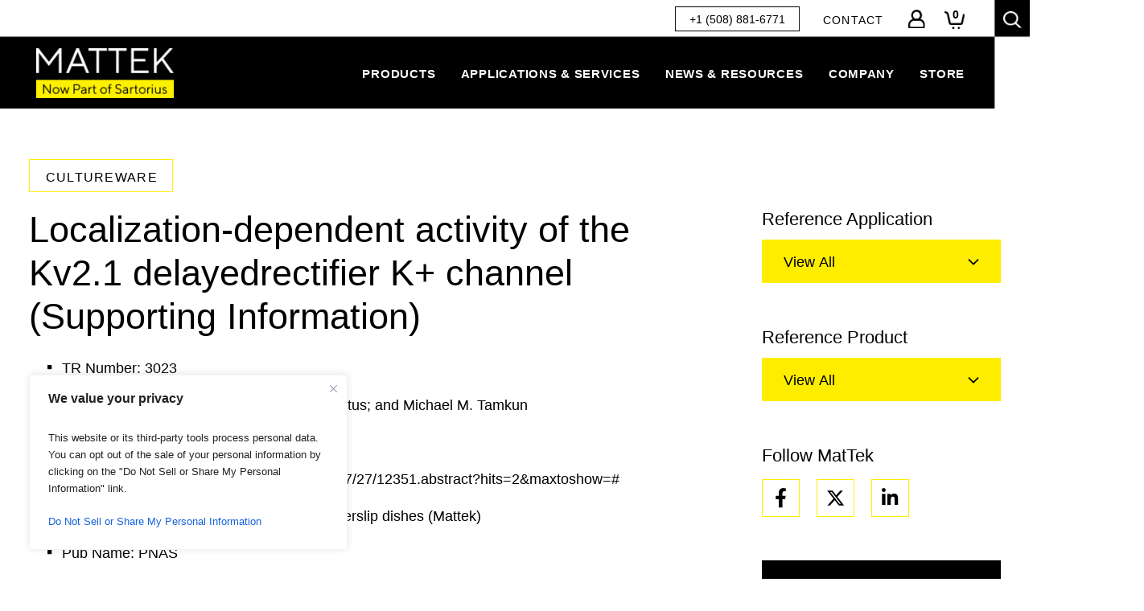

--- FILE ---
content_type: text/css
request_url: https://www.mattek.com/wp-content/themes/mattek/assets/css/custom-styles.css?ver=1768541445
body_size: 53897
content:
/*
Table Of Contents

 1.) Typography
 2.) Default Styles
 3.) Header - Main
 4.) Content - Main
 5.) Footer - Main
 6.) Inner - Pages
 7.) Modals
 8.) Text - Colors / Wordpress Cores

========================================*/

/*
 1.) Typography
----------------------------------------*/

@font-face {
	font-family: 'Mark Pro';
	src: url('../webfonts/MarkPro.eot');
	src: url('../webfonts/MarkPro.eot?#iefix') format('embedded-opentype'),
		url('../webfonts/MarkPro.woff2') format('woff2'),
		url('../webfonts/MarkPro.woff') format('woff'),
		url('../webfonts/MarkPro.ttf') format('truetype'), c url('../webfonts/MarkPro.svg#MarkPro') format('svg');
	font-weight: 400;
	font-style: normal;
	font-display: swap;
}

@font-face {
	font-family: 'Mark Pro';
	src: url('../webfonts/MarkPro-Italic.eot');
	src: url('../webfonts/MarkPro-Italic.eot?#iefix') format('embedded-opentype'),
		url('../webfonts/MarkPro-Italic.woff2') format('woff2'),
		url('../webfonts/MarkPro-Italic.woff') format('woff'),
		url('../webfonts/MarkPro-Italic.ttf') format('truetype'),
		url('../webfonts/MarkPro-Italic.svg#MarkPro-Italic') format('svg');
	font-weight: 400;
	font-style: italic;
	font-display: swap;
}

@font-face {
	font-family: 'Mark Pro';
	src: url('../webfonts/MarkPro-Medium.eot');
	src: url('../webfonts/MarkPro-Medium.eot?#iefix') format('embedded-opentype'),
		url('../webfonts/MarkPro-Medium.woff2') format('woff2'),
		url('../webfonts/MarkPro-Medium.woff') format('woff'),
		url('../webfonts/MarkPro-Medium.ttf') format('truetype'),
		url('../webfonts/MarkPro-Medium.svg#MarkPro-Medium') format('svg');
	font-weight: 500;
	font-style: normal;
	font-display: swap;
}

@font-face {
	font-family: 'Mark Pro';
	src: url('../webfonts/MarkPro-Bold.eot');
	src: url('../webfonts/MarkPro-Bold.eot?#iefix') format('embedded-opentype'),
		url('../webfonts/MarkPro-Bold.woff2') format('woff2'),
		url('../webfonts/MarkPro-Bold.woff') format('woff'),
		url('../webfonts/MarkPro-Bold.ttf') format('truetype'),
		url('../webfonts/MarkPro-Bold.svg#MarkPro-Bold') format('svg');
	font-weight: 700;
	font-style: normal;
	font-display: swap;
}

@font-face {
	font-family: 'Maxeville';
	src: url('../webfonts/Maxeville-Regular.eot');
	src: url('../webfonts/Maxeville-Regular.eot?#iefix') format('embedded-opentype'),
		url('../webfonts/Maxeville-Regular.woff2') format('woff2'),
		url('../webfonts/Maxeville-Regular.woff') format('woff'),
		url('../webfonts/Maxeville-Regular.ttf') format('truetype'),
		url('../webfonts/Maxeville-Regular.svg#Maxeville-Regular') format('svg');
	font-weight: 400;
	font-style: normal;
	font-display: swap;
}

/*
 2.) Default Styles
----------------------------------------*/

h1,
.h1,
h2,
.h2,
h3,
.h3,
h4,
.h4,
h5,
.h5,
h6,
.h6,
p,
ol,
ul,
li {
	padding: 0;
	margin: 0;
}

body {
	-webkit-font-smoothing: antialiased;
	text-shadow: 1px 1px 1px rgba(0, 0, 0, 0.004);
	/* font-family: "Mark Pro", sans-serif; */
	font-family: Arial, sans-serif;
	font-weight: 400;
	font-size: 20px;
	color: #000000;
	line-height: 32px;
	background: #ffffff;
	margin: 0;
	padding: 0;
	-moz-transform: scale(0.9);
}

sub,
sup {
	font-size: 60%;
}

sup {
	top: 0;
}

sub {
	bottom: 0;
}

img {
	max-width: 100%;
	height: auto;
}

@media (max-width: 767px) {
	body {
		font-size: 18px;
		line-height: 28px;
	}
}


/*= Links
=======================================================*/

a {
	font-weight: 500;
	color: #000000;
	text-decoration: underline;
	-webkit-transition: all .25s ease-out;
	-moz-transition: all .25s ease-out;
	-o-transition: all .25s ease-out;
	transition: all .25s ease-out;
	cursor: pointer;
}

a:hover,
a:focus,
a:active {
	color: #000;
	text-decoration: none;
}

a:visited {
	outline: 0;
}

a[href^="mailto:"] {
	word-break: break-all;
}


/*= Headings: P, H1, H2, H3, H4, H5, H6
=======================================================*/

h1,
.h1,
h2,
.h2,
h3,
.h3,
h4,
.h4,
h5,
.h5,
h6,
.h6 {
	font-family: Arial, sans-serif;
	font-weight: 400;
	padding-bottom: 25px;
}

h4,
.h4,
h5,
.h5,
h6,
.h6 {
	/* font-family: "Mark Pro", sans-serif; */
	font-family: Arial, sans-serif;
	padding-bottom: 20px;
}

h1,
.h1 {
	font-size: 90px;
	line-height: 98px;
}

h1.alt,
.h1.alt,
h2,
.h2 {
	font-size: 57px;
	line-height: 69px;
}

h2.alt,
.h2.alt {
	font-size: 44px;
	line-height: 52px;
}

h3,
.h3 {
	font-size: 33px;
	line-height: 44px;
}

h4,
.h4 {
	font-weight: 500;
	font-size: 28px;
	line-height: 36px;
}

h5,
.h5 {
	font-weight: 700;
	font-size: 28px;
	line-height: 33px;
	text-transform: uppercase;
}

h6,
.h6 {
	font-weight: 700;
	font-size: 20px;
	line-height: 32px;
	text-transform: uppercase;
}

h1 a,
h2 a,
h3 a,
h4 a,
h5 a,
h6 a {
	font-weight: inherit;
	color: inherit;
}

h1:last-child,
.h1:last-child,
h2:last-child,
.h2:last-child,
h3:last-child,
.h3:last-child,
h4:last-child,
.h4:last-child,
h5:last-child,
.h5:last-child,
h6:last-child,
.h6:last-child {
	padding-bottom: 0;
}


p+h1,
p+.h1,
p+h2,
p+.h2,
p+h3,
p+.h3,
p+h4,
p+.h4,
p+h5,
p+.h5,
p+h6,
p+.h6 {
	padding-top: 30px;
}

p {
	padding-bottom: 20px;
}

p:last-child {
	padding-bottom: 0;
}

.txt {
	margin-bottom: 60px;
}

.txt:last-child {
	margin-bottom: 0;
}

em {
	font-style: italic;
}

em.fal,
em.far,
em.fas,
em.fab {
	font-style: normal;
}

strong {
	font-weight: 700;
}

@media (max-width: 1499px) {

	h1,
	.h1 {
		font-size: 75px;
		line-height: 83px;
	}

	h1.alt,
	.h1.alt,
	h2,
	.h2 {
		font-size: 50px;
		line-height: 60px;
	}

	h2.alt,
	.h2.alt {
		font-size: 42px;
		line-height: 50px;
	}
}

@media (max-width: 1199px) {

	h1,
	.h1 {
		font-size: 65px;
		line-height: 73px;
	}

	h1.alt,
	.h1.alt,
	h2,
	.h2 {
		font-size: 44px;
		line-height: 54px;
	}

	h2.alt,
	.h2.alt {
		font-size: 38px;
		line-height: 46px;
	}

	h3,
	.h3 {
		font-size: 30px;
		line-height: 40px;
	}
}

@media (max-width: 991px) {

	h1,
	.h1 {
		font-size: 60px;
		line-height: 68px;
	}
}

@media (max-width: 767px) {

	h1,
	.h1,
	h2,
	.h2,
	h3,
	.h3,
	h4,
	.h4,
	h5,
	.h5,
	h6,
	.h6 {
		padding-bottom: 20px;
	}

	h1,
	.h1 {
		font-size: 48px;
		line-height: 56px;
	}

	h1.alt,
	.h1.alt,
	h2,
	.h2 {
		font-size: 38px;
		line-height: 48px;
	}

	h2.alt,
	.h2.alt {
		font-size: 34px;
		line-height: 42px;
	}

	h3,
	.h3 {
		font-size: 28px;
		line-height: 38px;
	}

	h4,
	.h4 {
		font-size: 24px;
		line-height: 32px;
	}

	h5,
	.h5 {
		font-size: 24px;
		line-height: 30px;
	}

	h6,
	.h6 {
		font-size: 18px;
		line-height: 28px;
	}

	.txt {
		margin-bottom: 50px;
	}
}


/*= Unorder List
=======================================================*/

ul,
ol {
	list-style: none;
	padding-left: 25px;
}

li {
	position: relative;
	padding-left: 21px;
	padding-bottom: 20px;
}

ul li:before {
	content: "\f0c8";
	font-family: "Font Awesome\ 5 Pro";
	font-weight: 900;
	font-size: 32%;
	line-height: 32%;
	position: absolute;
	top: 15px;
	left: 0;
}

ul:last-child li:last-child,
ol:last-child li:last-child {
	padding-bottom: 0;
}

ul li ul,
ol li ol {
	padding: 20px 0 0 0;
}

@media (max-width: 767px) {

	ul,
	ol {
		padding-left: 15px;
	}

	ul li:before {
		top: 13px;
	}
}


/*= Order List
=======================================================*/

ol {
	counter-reset: item;
}

ol>li {
	counter-increment: item;
	padding-left: 26px;
}

ol>li:before {
	content: counter(item)".";
	position: absolute;
	top: 0;
	left: 0;
}


/* #Input Styles
================================================= */

select,
textarea,
input[type="text"],
input[type="password"],
input[type="datetime"],
input[type="datetime-local"],
input[type="date"],
input[type="month"],
input[type="time"],
input[type="week"],
input[type="number"],
input[type="email"],
input[type="url"],
input[type="search"],
input[type="tel"],
input[type="color"],
.uneditable-input {
	border-radius: 0;
	-webkit-box-shadow: none;
	-moz-box-shadow: none;
	box-shadow: none;
	outline: 0;
}

select,
textarea,
input {
	-webkit-transition: border linear 0.2s, box-shadow linear 0.2s;
	-moz-transition: border linear 0.2s, box-shadow linear 0.2s;
	-ms-transition: border linear 0.2s, box-shadow linear 0.2s;
	-o-transition: border linear 0.2s, box-shadow linear 0.2s;
	transition: border linear 0.2s, box-shadow linear 0.2s;
}

label {
	width: 100%;
	font-family: Arial, sans-serif;
	font-weight: 400;
	font-size: 18px;
	color: inherit;
	line-height: 24px;
	padding: 0;
	margin: 0 0 6px 0;
}

select,
textarea,
input[type="text"],
input[type="password"],
input[type="datetime"],
input[type="datetime-local"],
input[type="date"],
input[type="month"],
input[type="time"],
input[type="week"],
input[type="number"],
input[type="email"],
input[type="url"],
input[type="search"],
input[type="tel"],
input[type="color"],
.uneditable-input {
	width: 100%;
	height: 60px;
	/* font-family: "Mark Pro", sans-serif; */
	font-family: Arial, sans-serif;
	font-weight: 400;
	font-size: 18px;
	color: #000000;
	line-height: 24px;
	white-space: nowrap;
	text-overflow: ellipsis;
	background: #ffffff;
	box-shadow: inset #00000033 0 0 0 1px;
	border: none;
	/* border-radius: 4px; */
	border-radius: 0px;
	outline: none;
	-webkit-appearance: none;
	-moz-appearance: none;
	appearance: none;
	overflow: hidden;
	position: relative;
	padding: 16px 25px 14px 25px;
	margin: 0;
}

textarea {
	height: 224px;
	line-height: 28px;
	white-space: normal;
	outline: none;
	resize: none;
	padding-top: 20px;
	padding-bottom: 20px;
}

select {
	background-color: #f5f5f5;
	background-image: url(../img/chevron-down-sharp-solid-full.svg);
	background-size: 20px auto;
	background-repeat: no-repeat;
	background-position: top 23px right 22px;
	-webkit-appearance: none;
	-moz-appearance: none;
	appearance: none;
	padding-top: 0;
	padding-right: 70px;
	padding-bottom: 0;
}

select::-ms-expand {
	display: none;
}

select.colorize expand-item:not([disabled]) {
	color: #002843;
}

select.colorize expand-item.def:not([disabled]),
select.colorize.empty:not([disabled]) {
	color: rgba(0, 0, 0, .60);
}

::-webkit-input-placeholder,
::-webkit-textarea-placeholder {
	color: rgba(0, 0, 0, .60);
}

input::-moz-placeholder,
textarea::-moz-placeholder {
	color: rgba(0, 0, 0, .60);
}

::-moz-placeholder {
	color: rgba(0, 0, 0, .60);
}

::-ms-input-placeholder {
	color: rgba(0, 0, 0, .60);
}

select:focus,
textarea:focus,
input[type="text"]:focus,
input[type="password"]:focus,
input[type="datetime"]:focus,
input[type="datetime-local"]:focus,
input[type="date"]:focus,
input[type="month"]:focus,
input[type="time"]:focus,
input[type="week"]:focus,
input[type="number"]:focus,
input[type="email"]:focus,
input[type="url"]:focus,
input[type="search"]:focus,
input[type="tel"]:focus,
input[type="color"]:focus,
.uneditable-input:focus {
	box-shadow: inset #000000 0 0 0 1px, 0px 0px 20px rgba(0, 0, 0, .15);
	outline: 0;
}

@media (max-width: 767px) {
	label {
		font-size: 16px;
		line-height: 22px;
	}

	select,
	textarea,
	input[type="text"],
	input[type="password"],
	input[type="datetime"],
	input[type="datetime-local"],
	input[type="date"],
	input[type="month"],
	input[type="time"],
	input[type="week"],
	input[type="number"],
	input[type="email"],
	input[type="url"],
	input[type="search"],
	input[type="tel"],
	input[type="color"],
	.uneditable-input {
		height: 55px;
		font-size: 16px;
		line-height: 22px;
		padding: 14px 25px 12px 25px;
	}

	textarea {
		height: 175px;
		line-height: 26px;
		padding-top: 20px;
		padding-bottom: 20px;
	}

	select {
		background-size: 20px auto;
		background-position: top 23px right 20px;
		padding-right: 50px;
	}
}


/* Error */
.error {
	display: none;
}

.error-wrap {
	position: relative;
}

.error-wrap .error {
	width: 100%;
	font-weight: 400;
	font-size: 16px;
	color: #ff423e;
	line-height: 20px;
	text-align: right;
	overflow: hidden;
	position: absolute;
	bottom: -24px;
	left: 0;
	padding: 0 15px;
	margin: 0;
	display: block;
}

@media (max-width: 767px) {
	.error-wrap .error {
		font-size: 14px;
		line-height: 24px;
	}
}


/* Form - Check */
.form-check {
	width: 100%;
	min-height: 23px;
	float: none;
	display: inline-block;
	vertical-align: top;
	position: relative;
	padding: 0 0 0 40px;
	margin: 0 0 15px 0;
}

.form-check:last-child {
	margin-bottom: 0;
}

.form-check .form-check-input {
	width: 23px;
	height: 23px;
	float: none;
	display: inline-block;
	vertical-align: top;
	background: #ffffff;
	border: 1px solid #b2b2b3;
	/* border-radius: 900px; */
	border-radius: 0px;
	box-shadow: none;
	outline: 0;
	position: absolute;
	top: -1px;
	left: 0;
	padding: 0;
	margin: 0;
}

.form-check .form-check-input[type="checkbox"] {
	border-radius: 0;
}

.form-check .form-check-input:focus,
.form-check .form-check-input:active {
	filter: brightness(100%);
}

.form-check .form-check-input:checked {
	background-repeat: no-repeat;
	background-image: url(../img/check-tick.svg);
	background-position: center center;
	background-size: 13px auto;
}

.form-check .form-check-input:checked[type="radio"] {
	background-image: url(../img/circle-solid.svg);
	background-size: 13px auto;
}

.form-check .form-check-label {
	position: relative;
	z-index: 1;
	padding: 0;
	margin: 0;
}

.form-check-wrap .form-input {
	width: 100%;
	display: inline-block;
	vertical-align: top;
	position: relative;
	padding: 0 0 0 37px;
}

.form-check-wrap .form-input input,
.form-check-wrap .form-input textarea,
.form-check-wrap .form-input select {
	margin-top: 6px;
}

.form-check-wrap {
	width: 100%;
	display: inline-block;
	vertical-align: top;
	margin-bottom: 12px;
}

.form-check-wrap:last-child {
	margin-bottom: 0;
}

.form-check-wrap .form-check {
	margin-bottom: 0;
}


/* File - Upload */
input[type=file] {
	width: 100%;
	font-size: 18px;
	line-height: 24px;
}

input[type=file]::file-selector-button {
	font-family: Arial, sans-serif;
	font-weight: 400;
	font-size: 20px;
	color: #000000;
	line-height: 26px;
	background: #ffffff;
	box-shadow: inset #cccccc 0 0 0 1px;
	/* border-radius: 8px; */
	border-radius: 0px;
	border: none;
	cursor: pointer;
	-webkit-transition: all .25s ease-out;
	-moz-transition: all .25s ease-out;
	-o-transition: all .25s ease-out;
	transition: all .25s ease-out;
	outline: 0;
	padding: 20px 35px;
	margin: 0 15px 0 0;
}

input[type=file]::file-selector-button:hover {
	color: #ffffff;
	background: #000000;
}

.txt-size {
	font-size: 16px;
	line-height: 22px;
	margin-top: 5px;
}

@media (max-width: 767px) {
	input[type=file] {
		font-size: 16px;
		line-height: 22px;
	}

	input[type=file]::file-selector-button {
		font-size: 18px;
		line-height: 24px;
		padding: 16px 30px;
	}

	.upload-wrap {
		overflow: hidden;
	}
}


/* #Buttons
================================================== */

/* Arrow Right */
@keyframes arrowright {
	0% {
		margin-left: 13px;
		margin-right: 0;
	}

	75% {
		margin-left: 20px;
		margin-right: -7px;
	}

	100% {
		margin-left: 13px;
		margin-right: 0;
	}
}

@-webkit-keyframes arrowright {
	0% {
		margin-left: 13px;
		margin-right: 0;
	}

	75% {
		margin-left: 20px;
		margin-right: -7px;
	}

	100% {
		margin-left: 13px;
		margin-right: 0;
	}
}

/* Arrow Left */
@keyframes arrowleft {
	0% {
		margin-right: 13px;
		margin-left: 0;
	}

	75% {
		margin-right: 20px;
		margin-left: -7px;
	}

	100% {
		margin-right: 13px;
		margin-left: 0;
	}
}

@-webkit-keyframes arrowleft {
	0% {
		margin-right: 13px;
		margin-left: 0;
	}

	75% {
		margin-right: 20px;
		margin-left: -7px;
	}

	100% {
		margin-right: 13px;
		margin-left: 0;
	}
}

/* Arrow Down */
@keyframes arrowdown {
	0% {
		margin-top: 0;
		margin-bottom: 0;
	}

	75% {
		margin-top: 6px;
		margin-bottom: -6px;
	}

	100% {
		margin-top: 0;
		margin-bottom: 0;
	}
}

@-webkit-keyframes arrowdown {
	0% {
		margin-top: 0;
		margin-bottom: 0;
	}

	75% {
		margin-top: 6px;
		margin-bottom: -6px;
	}

	100% {
		margin-top: 0;
		margin-bottom: 0;
	}
}

/* Icon Zoom In/Out */
@keyframes zoominout {
	0% {
		-webkit-transform: scale(1);
		-moz-transform: scale(1);
		transform: scale(1);
	}

	75% {
		-webkit-transform: scale(1.1);
		-moz-transform: scale(1.1);
		transform: scale(1.1);
	}

	100% {
		-webkit-transform: scale(1);
		-moz-transform: scale(1);
		transform: scale(1);
	}
}

@-webkit-keyframes zoominout {
	0% {
		-webkit-transform: scale(1);
		-moz-transform: scale(1);
		transform: scale(1);
	}

	75% {
		-webkit-transform: scale(1.1);
		-moz-transform: scale(1.1);
		transform: scale(1.1);
	}

	100% {
		-webkit-transform: scale(1);
		-moz-transform: scale(1);
		transform: scale(1);
	}
}


/* Custom - Select */
button {
	background: none;
	border: none;
	box-shadow: none;
	text-decoration: none;
	white-space: normal;
	cursor: pointer;
	outline: 0;
	padding: 0;
	margin: 0;
}

button:hover,
button:focus,
button:active,
button:active:focus,
button.active,
button.active:focus {
	outline: 0;
}

.btn,
.wp-element-button,
input[type="button"],
input[type="submit"],
.hero-inner5 .btn:hover,
.hero-inner5 .btn:focus,
.hero-inner5 .btn:active {
	min-width: 130px;
	width: auto;
	height: auto;
	float: none;
	display: inline-block;
	vertical-align: middle;
	/* font-family: "Mark Pro", sans-serif; */
	font-family: Arial, sans-serif;
	font-weight: 500;
	font-size: 18px;
	color: #000000;
	line-height: 22px;
	text-align: center;
	text-decoration: none;
	text-transform: uppercase;
	white-space: normal;
	background: #ffed00;
	box-shadow: none;
	/* border-radius: 900px; */
	border-radius: 0px;
	border: solid 1px #ffed00;
	overflow: hidden;
	position: relative;
	z-index: 1;
	cursor: pointer;
	outline: 0;
	-webkit-transition: all .25s ease-out;
	-moz-transition: all .25s ease-out;
	-o-transition: all .25s ease-out;
	transition: all .25s ease-out;
	padding: 19px 41px 16px 41px;
	margin: 0;
}

.hero-main .btn, .wp-element-button, 
input[type="button"], input[type="submit"]{
	background: #fff;
}

.cart-cta .wp-element-button,
.hero-inner4 .btn {
	background: #ffed00;
}

.cart-cta .wp-element-button:hover {
	background: #fff;
}

.btn:after,
.wp-element-button:after {
	content: "\f054";
	color: #000; 
    font-family: 'Font Awesome 5 Pro';
	width: 17px;
	/* height: 14px; */
	display: inline-flex;
	flex-wrap: wrap;
	align-items: center;
	justify-content: center;
	/* vertical-align: middle;
	background: url(../img/arrow-double-right.svg) no-repeat center center;
	background-size: 100% auto;
	text-indent: -9999px; */
	position: relative;
	/* top: -2px; */
	margin: 0 0 0 13px;
}

.hero-main .btn:hover:after,
.hero-main .btn:active:after,
.hero-main .btn:focus:after {
	color: #fff;
}

.btn:hover,
.btn:focus,
.btn:active,
.btn:active:focus,
.btn.active,
.btn.active:focus,
.wp-element-button:hover,
.wp-element-button:focus,
.wp-element-button:active,
.wp-element-button:active:focus,
.wp-element-button.active,
.wp-element-button.active:focus,
input[type="button"]:hover,
input[type="button"]:focus,
input[type="button"]:active,
input[type="button"]:active:focus,
input[type="button"].active,
input[type="button"].active:focus,
input[type="submit"]:hover,
input[type="submit"]:focus,
input[type="submit"]:active,
input[type="submit"]:active:focus,
input[type="submit"].active,
input[type="submit"].active:focus,
.btn:not(:disabled):not(.disabled).active,
a.box:hover .btn,
a.box:focus .btn,
a.box:active .btn,
.hero-inner4 .btn:hover,
.hero-inner4 .btn:active,
.hero-inner4 .btn:focus,
.hero-inner5 .btn:hover,
.hero-inner5 .btn:focus,
.hero-inner5 .btn:active {
	color: #000000;
	text-decoration: none;
	background-color: #fff;
	box-shadow: none;
	outline: 0;
	border: 1px solid #000;
}

.hero-main .btn:hover,
.hero-main .btn:focus,
.hero-main .btn:active,
.hero-main .btn:active:focus,
.hero-main .btn.active,
.hero-main .btn.active:focus
{
	background: #000;
	color: #fff;
}

.btn:hover:after,
.btn:focus:after,
.btn:active:after,
.btn:active:focus:after,
.btn.active:after,
.btn.active:focus:after,
.wp-element-button:hover:after,
.wp-element-button:focus:after,
.wp-element-button:active:after,
.wp-element-button:active:focus:after,
.wp-element-button.active:after,
.wp-element-button.active:focus:after,
a.box:hover .btn:after,
a.box:focus .btn:after,
a.box:active .btn:after {
	animation: arrowright 0.5s linear 1;
	-webkit-animation-name: arrowright 0.5s linear 1;
}

input[type="button"],
input[type="submit"] {
	background-image: url(../img/arrow-double-right.svg);
	background-repeat: no-repeat;
	background-size: 17px auto;
	background-position: top 22px right 41px;
	padding-right: 72px;
}

.gform-footer input[type="button"], 
.gform-footer input[type="submit"] {
	background-image: url(../img/chevron-right-sharp-solid-full.svg);
	background-repeat: no-repeat;
	background-size: 17px auto;
	background-position: top 21px right 41px;
	padding-right: 72px;
	background-color: #ffed00;
	border: 1px solid #ffed00;
	transition: all .25s ease-out;
}

.gform-footer input[type="button"]:hover,
.gform-footer input[type="button"]:active,
.gform-footer input[type="button"]:focus,
.gform-footer input[type="submit"]:hover,
.gform-footer input[type="submit"]:active,
.gform-footer input[type="submit"]:focus {
	background-color: #fff;
	border: 1px solid #000;
}

.btn-sq,
input.btn-sq[type="button"],
input.btn-sq[type="submit"],
.btn-sq2,
input.btn-sq2[type="button"],
input.btn-sq2[type="submit"] {
	min-width: inherit;
	width: 100%;
	text-align: left;
	background-color: #ffed00;
	border-radius: 0;
	padding-left: 33px;
	padding-right: 33px;
}

.btn-sq2,
input.btn-sq2[type="button"],
input.btn-sq2[type="submit"] {
	background-color: #d9fae7;
}

.btn-sq:after,
.btn-sq2:after {
	content: ' ';
	width: 24px;
	height: 100%;
	background-image: url(../img/chevron-right-sharp-solid-full.svg);
	background-repeat: no-repeat;
	background-position: center;
	position: absolute;
	top: 52%;
	right: 33px;
	-ms-transform: translate(0, -50%);
	-webkit-transform: translate(0, -50%);
	-moz-transform: translate(0, -50%);
	-o-transform: translate(0, -50%);
	transform: translate(0, -50%);
	margin: 0;
}

.btn-sq:hover,
.btn-sq:focus,
.btn-sq:active,
.btn-sq:active:focus,
.btn-sq.active,
.btn-sq.active:focus,
input.btn-sq[type="button"]:hover,
input.btn-sq[type="button"]:focus,
input.btn-sq[type="button"]:active,
input.btn-sq[type="button"]:active:focus,
input.btn-sq[type="button"].active,
input.btn-sq[type="button"].active:focus,
input.btn-sq[type="submit"]:hover,
input.btn-sq[type="submit"]:focus,
input.btn-sq[type="submit"]:active,
input.btn-sq[type="submit"]:active:focus,
input.btn-sq[type="submit"].active,
input.btn-sq[type="submit"].active:focus,
.btn-sq:not(:disabled):not(.disabled).active,
a.box:hover .btn-sq,
a.box:focus .btn-sq,
a.box:active .btn-sq {
	background-color: #fff;
}

.btn:focus,
.wp-element-button:focus,
input[type="button"]:focus,
input[type="submit"]:focus {
	outline: 5px auto -webkit-focus-ring-color;
	outline-offset: 2px;
}

.disabled {
	cursor: not-allowed;
	filter: alpha(opacity=65);
	opacity: .65;
}

.btn.disabled,
.wp-element-button.disabled,
.btn[disabled],
fieldset[disabled] .btn {
	cursor: not-allowed;
	filter: alpha(opacity=65);
	-webkit-box-shadow: none;
	box-shadow: none;
	opacity: .65;
}

a.btn.disabled,
fieldset[disabled] a.btn {
	pointer-events: none;
}

.btn-center {
	width: 100%;
	float: none;
	display: inline-block;
	vertical-align: top;
	text-align: center;
}

.btn-out {
	width: 100%;
	float: none;
	display: inline-block;
	vertical-align: top;
	margin-top: 25px;
}

.btn-wrap {
	display: -ms-flexbox;
	display: flex;
	-ms-flex-wrap: wrap;
	flex-wrap: wrap;
	align-items: center;
	margin: 25px -8px -16px -8px;
}

.btn-wrap .btn {
	float: left;
	margin: 0 8px 16px 8px;
}

@media (max-width: 1199px) {

	.btn-out,
	.btn-wrap {
		margin-top: 20px;
	}
}

@media (max-width: 767px) {

	.btn,
	input[type="button"],
	input[type="submit"] {
		font-size: 16px;
		line-height: 20px;
		padding: 17px 37px 15px 37px;
	}

	.btn:after,
	.wp-element-button:after {
		width: 15px;
		height: 12px;
		top:1px;
	}

	input[type="button"],
	input[type="submit"] {
		background-size: 15px auto;
		background-position: top 20px right 37px;
		padding-right: 65px;
	}

	.btn-sq,
	input.btn-sq[type="button"],
	input.btn-sq[type="submit"],
	.btn-sq2,
	input.btn-sq2[type="button"],
	input.btn-sq2[type="submit"] {
		padding-left: 25px;
		padding-right: 25px;
	}

	.btn-sq:after {
		right: 25px;
	}

	.btn-out,
	.btn-wrap {
		margin-top: 15px;
	}

		.gform-footer input[type="button"], 
.gform-footer input[type="submit"] {
	background-position: top 25px right 41px;
}
}


/* Table */
table,
tbody,
thead,
tr,
th,
td {
	border-spacing: 0;
	border-collapse: collapse;
	padding: 0;
	margin: 0;
}


/* Figure */
figure,
.figure {
	vertical-align: top;
}

.break-word {
	word-wrap: break-word;
}


/* #Owl-carousel
=======================================================*/

.owl-carousel {
	display: none;
	width: 100%;
	-webkit-tap-highlight-color: transparent;
	/* position relative and z-index fix webkit rendering fonts issue */
	position: relative;
	z-index: 1;
}

.owl-carousel .owl-stage {
	position: relative;
	-ms-touch-action: pan-Y;
	touch-action: manipulation;
	-moz-backface-visibility: hidden;
	/* fix firefox animation glitch */
}

.owl-carousel .owl-stage:after {
	content: ".";
	display: block;
	clear: both;
	visibility: hidden;
	line-height: 0;
	height: 0;
}

.owl-carousel .owl-stage-outer {
	position: relative;
	overflow: hidden;
	/* fix for flashing background */
	-webkit-transform: translate3d(0px, 0px, 0px);
}

.owl-carousel .owl-wrapper,
.owl-carousel .owl-item {
	-webkit-backface-visibility: hidden;
	-moz-backface-visibility: hidden;
	-ms-backface-visibility: hidden;
	-webkit-transform: translate3d(0, 0, 0);
	-moz-transform: translate3d(0, 0, 0);
	-ms-transform: translate3d(0, 0, 0);
}

.owl-carousel .owl-item {
	position: relative;
	min-height: 1px;
	float: left;
	-webkit-backface-visibility: hidden;
	-webkit-tap-highlight-color: transparent;
	-webkit-touch-callout: none;
}

.owl-carousel .owl-item img {
	width: 100%;
	display: inline-block;
}

.owl-carousel .owl-nav .owl-prev,
.owl-carousel .owl-nav .owl-next,
.owl-carousel .owl-dot {
	-webkit-user-select: none;
	-khtml-user-select: none;
	-moz-user-select: none;
	-ms-user-select: none;
	user-select: none;
}

.owl-carousel.owl-loaded {
	display: block;
}

.owl-carousel.owl-loading {
	opacity: 0;
	display: block;
}

.owl-carousel.owl-hidden {
	opacity: 0;
}

.owl-carousel.owl-refresh .owl-item {
	visibility: hidden;
}

.owl-carousel.owl-drag .owl-item {
	-ms-touch-action: pan-y;
	touch-action: pan-y;
	-webkit-user-select: none;
	-moz-user-select: none;
	-ms-user-select: none;
	user-select: none;
}

.owl-carousel.owl-grab {
	cursor: move;
	cursor: grab;
}

.owl-carousel.owl-rtl {
	direction: rtl;
}

.owl-carousel.owl-rtl .owl-item {
	float: right;
}


/* No Js */
.no-js .owl-carousel {
	display: block;
}


/* Owl Carousel - Animate Plugin */
.owl-carousel .animated {
	animation-duration: 1000ms;
	animation-fill-mode: both;
}

.owl-carousel .owl-animated-in {
	z-index: 0;
}

.owl-carousel .owl-animated-out {
	z-index: 1;
}

.owl-carousel .fadeOut {
	animation-name: fadeOut;
}

@keyframes fadeOut {
	0% {
		opacity: 1;
	}

	100% {
		opacity: 0;
	}
}


/* Owl Carousel - Auto Height Plugin */
.owl-height {
	transition: height 500ms ease-in-out;
}


/* Owl Carousel - Lazy Load Plugin */
.owl-carousel .owl-item {
	/**
This is introduced due to a bug in IE11 where lazy loading combined with autoheight plugin causes a wrong
calculation of the height of the owl-item that breaks page layouts
*/
}

.owl-carousel .owl-item .owl-lazy {
	opacity: 0;
	transition: opacity 400ms ease;
}

.owl-carousel .owl-item .owl-lazy[src^=""],
.owl-carousel .owl-item .owl-lazy:not([src]) {
	max-height: 0;
}

.owl-carousel .owl-item img.owl-lazy {
	transform-style: preserve-3d;
}


/* Owl Carousel - Video Plugin */
.owl-carousel .owl-video-wrapper {
	position: relative;
	height: 100%;
	background: #000;
}

.owl-carousel .owl-video-play-icon {
	position: absolute;
	height: 80px;
	width: 80px;
	left: 50%;
	top: 50%;
	margin-left: -40px;
	margin-top: -40px;
	/*background: url("owl.video.play.png") no-repeat;*/
	cursor: pointer;
	z-index: 1;
	-webkit-backface-visibility: hidden;
	transition: transform 100ms ease;
}

.owl-carousel .owl-video-play-icon:hover {
	-ms-transform: scale(1.3, 1.3);
	transform: scale(1.3, 1.3);
}

.owl-carousel .owl-video-playing .owl-video-tn,
.owl-carousel .owl-video-playing .owl-video-play-icon {
	display: none;
}

.owl-carousel .owl-video-tn {
	opacity: 0;
	height: 100%;
	background-position: center center;
	background-repeat: no-repeat;
	background-size: contain;
	transition: opacity 400ms ease;
}

.owl-carousel .owl-video-frame {
	position: relative;
	z-index: 1;
	height: 100%;
	width: 100%;
}


/* #Slider Controls
================================================== */

/* Previous and Next */
.owl-nav button {
	width: 79px;
	height: 39px;
	display: flex;
	flex-wrap: wrap;
	align-items: center;
	justify-content: center;
	vertical-align: top;
	font-weight: inherit;
	font-size: 32px;
	/* color: #62dfef; */
	color: #ffed00;
	line-height: 1em;
	text-decoration: none;
	text-align: center;
	background: none;
	border: none;
	/* box-shadow: rgba(28, 223, 239, 0.30) 0 0 0 2px; */
	box-shadow: rgba(255, 237, 0, 0.30) 0 0 0 2px;
	/* border-radius: 360px; */
	 border-radius: 0px; 
	position: absolute;
	top: 50%;
	-ms-transform: translate(0, -50%);
	-webkit-transform: translate(0, -50%);
	-moz-transform: translate(0, -50%);
	-o-transform: translate(0, -50%);
	transform: translate(0, -50%);
	cursor: pointer;
	z-index: 2;
	outline: 0;
	padding: 4px 0 0 0;
	margin: 0;
}

.owl-nav button:hover,
.owl-nav button:focus,
.owl-nav button:active {
	background: rgba(255, 237, 0, 0.30);
	outline: 0;
}

.owl-nav button.owl-prev {
	left: 0;
}

.owl-nav button.owl-next {
	right: 0;
}

.owl-nav button.disabled {
	opacity: 1;
}

.owl-nav.disabled {
	display: none;
}


/* Bullets */
.owl-dots {
	width: 100%;
	float: none;
	display: inline-block;
	vertical-align: top;
	text-align: center;
	line-height: .5em;
	margin: 36px 0 0 0;
}

.owl-dots button.owl-dot {
	width: 12px;
	height: 12px;
	float: none;
	display: inline-block;
	vertical-align: top;
	text-align: center;
	/* background: rgba(28, 223, 239, 0.30); */
	background: rgba(255, 237, 0, 0.30);
	border: none;
	box-shadow: none;
	/* border-radius: 360px; */
	border-radius: 0px;
	-webkit-transition: all .25s ease-out;
	-moz-transition: all .25s ease-out;
	-o-transition: all .25s ease-out;
	transition: all .25s ease-out;
	position: relative;
	cursor: pointer;
	padding: 0;
	margin: 0 4px;
}

.owl-dots button.owl-dot:hover,
.owl-dots button.owl-dot:focus {
	/* background: rgba(28, 223, 239, 1); */
	background: #ffed00;
}

.owl-dots button.owl-dot:active,
.owl-dots button.owl-dot.active {
	/* background: rgba(28, 223, 239, 1); */
	background: #ffed00;
}

.owl-dots.disabled {
	display: none;
}


/* #Flying focus
================================================== */

#flying-focus {
	position: absolute;
	margin: 0;
	background: transparent;
	-webkit-transition-property: left, top, width, height, opacity;
	transition-property: left, top, width, height, opacity;
	-webkit-transition-timing-function: cubic-bezier(0, 0.2, 0, 1);
	transition-timing-function: cubic-bezier(0, 0.2, 0, 1);
	visibility: hidden;
	pointer-events: none;
	box-shadow: -webkit-focus-ring-color 0 0 0 2px;
	border-radius: 0;
}

#flying-focus.flying-focus_visible {
	visibility: visible;
	z-index: 9999;
}

.flying-focus_target {
	outline: none !important;
	/* Doesn't work in Firefox :( */
}

/* http://stackoverflow.com/questions/71074/how-to-remove-firefoxs-dotted-outline-on-buttons-as-well-as-links/199319 */
.flying-focus_target::-moz-focus-inner {
	border: 0 !important;
}

/* Replace it with @supports rule when browsers catch up */
@media screen and (-webkit-min-device-pixel-ratio: 0) {
	#flying-focus {
		box-shadow: none;
		outline: 5px auto -webkit-focus-ring-color;
		outline-offset: -3px;
	}
}


/* Skip - Button */
.skip-btn {
	height: 50px;
	float: left;
	font-weight: 500;
	font-size: 18px;
	color: #000000;
	line-height: 53px;
	text-align: center;
	text-decoration: none;
	text-transform: uppercase;
	background: #1cdf94;
	/* border-radius: 5px; */
	border-radius: 0px;
	-webkit-transition: top 1s ease-out, background 1s linear;
	transition: top 1s ease-out, background 1s linear;
	overflow: hidden;
	position: absolute;
	z-index: 1001;
	top: -47px;
	left: 3px;
	opacity: 0;
	padding: 0 40px;
	margin: 0;
}

.skip-btn:focus,
.skip-btn:active {
	top: 3px;
	color: #000000;
	text-decoration: none;
	background: #1cdf94;
	-webkit-transition: top .1s ease-in, background .5s linear;
	transition: top .1s ease-in, background .5s linear;
	opacity: 1;
}


/*= Container - Main
=======================================================*/

.container-main {
	width: 100%;
	min-height: 100vh;
	float: left;
	display: flex;
	flex-direction: column;
	position: relative;
	overflow: hidden;
	z-index: 1;
}


/* Container */
.container {
	width: 100%;
	max-width: 1635px;
	padding: 0 40px;
}

@media (max-width: 767px) {
	.container {
		max-width: 680px;
		padding: 0 8%;
	}
}


/* Dropdown - Menu */
.dropdown-menu {
	font-size: inherit;
	color: inherit;
	z-index: 7;
}


/* Figure */
.figure {
	width: 100%;
	text-align: center;
	position: relative;
	overflow: hidden;
	margin-bottom: 60px;
}

.figure:last-child {
	margin-bottom: 0;
}

.figure img {
	width: 100%;
	vertical-align: top;
}

.figure .date {
	width: 291px;
	/* height: 108px; */
	height: 65px;
	float: left;
	font-weight: 500;
	text-align: left;
	/* background: url(../img/date-bg-gray.png) no-repeat bottom center; */
	background: #f5f5f5;
	background-size: 100% auto;
	position: absolute;
	bottom: -1px;
	left: 0;
	/* padding: 65px 0 0 78px; */
	padding: 20px;
	text-align:center;
}

@media (max-width: 767px) {
	.figure {
		margin-bottom: 50px;
	}

	.figure .date {
		width: 240px;
		height: 50px;
		padding: 15px 0 0 0px;
	}
}


/* Figure - Caption */
.figure-caption {
	font-weight: inherit;
	font-style: italic;
	font-size: inherit;
	color: inherit;
	line-height: inherit;
	padding: 0;
	margin: 0 0 60px 0;
}

@media (max-width: 767px) {
	.figure-caption {
		margin-bottom: 50px;
	}
}


/* Divider */
.divider,
hr {
	width: 100%;
	height: 2px;
	float: none;
	display: inline-block;
	vertical-align: top;
	overflow: hidden;
	margin-bottom: 60px;
}

p+hr,
ul+hr,
ol+hr {
	margin-top: 30px;
}

.divider span {
	width: 100%;
	height: 1px;
	float: left;
	background: rgba(0, 0, 0, .20);
	text-indent: 99999px;
	overflow: hidden;
}

.divider:last-child {
	margin-bottom: 0;
}

@media (min-width: 992px) {
	.divider span {
		animation-delay: 1s;
	}
}

@media (max-width: 767px) {
	.divider {
		margin-bottom: 50px;
	}
}


/* Sub - Title */
.sub-title {
	display: inline-block;
	vertical-align: top;
	clear: both;
	font-size: 22px;
	color: #000;
	line-height: 30px;
	letter-spacing: 2.2px;
	text-transform: uppercase;
	margin-bottom: 3px;
}

.sub-title:last-child {
	margin-bottom: 0;
}

@media (max-width: 1199px) {
	.sub-title {
		font-size: 20px;
		line-height: 28px;
		letter-spacing: 2px;
	}
}

@media (max-width: 767px) {
	.sub-title {
		font-size: 18px;
		line-height: 26px;
		letter-spacing: 1.5px;
	}
}


/* Sub - Title2 */
.sub-title2 {
	display: inline-block;
	vertical-align: top;
	clear: both;
	font-size: 18px;
	line-height: 22px;
	letter-spacing: 1.44px;
	text-transform: uppercase;
	box-shadow: inset #ffed00 0 0 0 1px;
	/* border-radius: 8px; */
	border-radius: 0px;
	overflow: hidden;
	padding: 14px 21px 10px 23px;
	margin: 0 0 23px 0;
}

.sub-title2:last-child {
	margin-bottom: 0;
}

@media (max-width: 767px) {
	.sub-title2 {
		font-size: 16px;
		line-height: 20px;
		margin-bottom: 20px;
	}
}


/* Read - More */
.read-more {
	width: 100%;
	float: none;
	display: inline-block;
	vertical-align: top;
	margin: 20px 0 0 0;
}

.read-more a,
.read-more .a,
a.read-more-link {
	float: none;
	display: inline-block;
	vertical-align: top;
	font-family: Arial, sans-serif;
	font-weight: 500;
	font-size: 18px;
	color: #000000;
	line-height: 22px;
	text-decoration: none;
	text-transform: uppercase;
	text-decoration: none;
	cursor: pointer;
	-webkit-transition: all .25s ease-out;
	-moz-transition: all .25s ease-out;
	-o-transition: all .25s ease-out;
	transition: all .25s ease-out;
	position: relative;
	z-index: 1;
	padding: 4px 0px 4px 0px;
	margin-bottom: 13px;
	padding-left: 2px;
}

.read-more a:last-child,
.read-more .a:last-child {
	margin-bottom: 0;
}

.read-more a:before,
.read-more .a:before,
a.read-more-link:before {
	content: "";
	width: 100%;
	height: 2px;
	float: left;
	background: #000000;
	-webkit-transition: all .25s ease-out;
	-moz-transition: all .25s ease-out;
	-o-transition: all .25s ease-out;
	transition: all .25s ease-out;
	position: absolute;
	bottom: 0;
	left: 0;
	z-index: -1;
}

.read-more a:after,
.read-more .a:after,
a.read-more-link:after {
	content: "\f054";
    color: #ffed00;
    font-family: 'Font Awesome 5 Pro';
	width: 18px;
	height: 15px;
	display: inline-flex;
	flex-wrap: wrap;
	align-items: center;
	justify-content: center;
	/* vertical-align: middle; */
	/* background: url(../img/arrow-double-right.svg) no-repeat center center; */
	/* background-size: 100% auto;
	text-indent: -9999px; */
	position: relative;
	/* top: -2px; */
	margin: 0 0 0 13px;
}

.products-list .read-more a:after {
	color: #000;
	top: 1;
}

.products-list .read-more a:hover:after,
.products-list .read-more a:active:after,
.products-list .read-more a:focus:after {
	color: #000;
}

.read-more a:hover,
.read-more a:focus,
.read-more a:active,
a.box:hover .read-more .a,
a.box:focus .read-more .a,
a.box:active .read-more .a,
a.read-more-link:hover,
a.read-more-link:focus,
a.read-more-link:active {
	/* color: #0000fa; */
	color: #000;
	background: #ffed00;
	text-decoration: none;
}

.read-more a:hover:before,
.read-more a:focus:before,
.read-more a:active:before,
a.box:hover .read-more .a:before,
a.box:focus .read-more .a:before,
a.box:active .read-more .a:before,
a.read-more-link:hover:before,
a.read-more-link:focus:before,
a.read-more-link:active:before {
	width: 0;
	background: #0000fa;
}

.read-more a:hover:after,
.read-more a:focus:after,
.read-more a:active:after,
a.box:hover .read-more .a:after,
a.box:focus .read-more .a:after,
a.box:active .read-more .a:after,
a.read-more-link:hover:after,
a.read-more-link:focus:after,
a.read-more-link:active:after {
	/* background-image: url(../img/arrow-double-right-blue.svg); */
	    content: "\f054";
    color: #ffed00;
    font-family: 'Font Awesome 5 Pro';
	animation: arrowright 0.5s linear 1;
	-webkit-animation-name: arrowright 0.5s linear 1;
}

@media (max-width: 1199px) {

	.read-more,
	a.read-more-link {
		margin: 15px 0 0 0;
	}
}

@media (max-width: 767px) {

	.read-more,
	a.read-more-link {
		margin: 10px 0 0 0;
	}

	.read-more a,
	.read-more .a,
	a.read-more-link {
		font-size: 16px;
		line-height: 20px;
	}

	.read-more a:after,
	.read-more .a:after,
	a.read-more-link:after {
		width: 16px;
		height: 14px;
	}
}


/* Read More - No Arrow */
.read-more.no-arrow a,
.read-more.no-arrow .a {
	padding-right: 0;
}

.read-more.no-arrow a:after,
.read-more.no-arrow .a:after {
	display: none;
}


/* Social - Links */
.social-links {
	width: 100%;
	float: none;
	display: inline-block;
	vertical-align: top;
	margin-bottom: 60px;
}

.social-links:last-child {
	margin-bottom: 0;
}

.social-links h3,
.social-links .h3 {
	font-family: Arial, sans-serif;
	font-weight: 500;
	font-size: 24px;
	line-height: 30px;
	padding-bottom: 18px;
}

.social-links h3:last-child,
.social-links .h3:last-child {
	padding-bottom: 0;
}

.social-links ul {
	float: none;
	display: inline-block;
	vertical-align: middle;
	padding: 0;
	margin: 0 -9px -20px -9px;
}

.social-links ul li {
	float: none;
	display: inline-block;
	vertical-align: middle;
	padding: 0;
	margin: 0 9px 20px 9px;
}

.social-links ul li:before {
	display: none;
}

.social-links ul li a {
	width: 52px;
	height: 52px;
	float: left;
	display: inline-flex;
	flex-wrap: wrap;
	align-items: center;
	justify-content: center;
	font-size: 26px;
	color: #000000;
	line-height: 26px;
	text-decoration: none;
	border: 1px solid #ffed00;
	/* border-radius: 900px; */
	border-radius: 0px;
	overflow: hidden;
}

.social-links ul li a:hover,
.social-links ul li a:focus,
.social-links ul li a:active {
	color: #000000;
	text-decoration: none;
	background-color: #ffed00;
}

.social-links ul li a.fa-twitter {
	background-image: url(../img/x.svg);
	background-size: 24px auto;
	background-repeat: no-repeat;
	background-position: center;
	text-indent: 99999px;
}

@media (max-width: 1199px) {
	.social-links ul {
		margin: 0 -7px -15px -7px;
	}

	.social-links ul li {
		margin: 0 7px 15px 7px;
	}

	.social-links ul li a {
		width: 45px;
		height: 45px;
		font-size: 22px;
		line-height: 22px;
	}

	.social-links ul li a.fa-twitter {
		background-size: 22px auto;
	}
}

@media (max-width: 767px) {
	.social-links {
		margin-bottom: 50px;
	}

	.social-links ul {
		margin: 0 -6px -15px -6px;
	}

	.social-links ul li {
		margin: 0 6px 15px 6px;
	}
}


/* Breadcrumb */
.breadcrumb-cont {
	width: 100%;
	float: none;
	display: inline-block;
	vertical-align: top;
	font-size: 18px;
	color: #8c8c8c;
	line-height: 28px;
	margin-bottom: 50px;
}

.breadcrumb-cont:last-child {
	margin-bottom: 0;
}

.breadcrumb-cont ul {
	float: left;
	background: none;
	border-radius: 0;
	padding: 0;
	margin: 0;
}

.breadcrumb-cont li {
	float: left;
	padding: 0 8px 0 0;
	margin: 0 15px 0 0;
}

.breadcrumb-cont li:before {
	display: none;
}

.breadcrumb-cont li:after {
	content: "\ /";
	position: absolute;
	top: 0;
	right: -8px;
}

.breadcrumb-cont li:last-child:after {
	display: none;
}

.breadcrumb-cont li a {
	font-weight: inherit;
	text-decoration: underline;
}

@media (max-width: 767px) {
	.breadcrumb-cont {
		font-size: 16px;
		line-height: 26px;
		margin-bottom: 40px;
	}
}


/* Heading - Txt */
.heading-txt {
	width: 100%;
	float: none;
	display: inline-block;
	vertical-align: top;
	margin-bottom: 80px;
}

.heading-txt:last-child {
	margin-bottom: 0;
}

.heading-txt .aside {
	width: 100%;
	float: none;
	display: inline-block;
	vertical-align: top;
}

@media (max-width: 1199px) {
	.heading-txt {
		margin-bottom: 70px;
	}
}

@media (max-width: 1199px) {
	.heading-txt {
		margin-bottom: 60px;
	}
}

@media (max-width: 767px) {
	.heading-txt {
		margin-bottom: 50px;
	}
}


/* Heading - Txt2 */
.heading-txt2 {
	width: 100%;
	float: none;
	display: inline-block;
	vertical-align: top;
	margin-bottom: 45px;
}

.heading-txt2:last-child {
	margin-bottom: 0;
}

.heading-txt2 .aside {
	width: 100%;
	float: none;
	display: inline-block;
	vertical-align: top;
}

@media (max-width: 767px) {
	.heading-txt2 {
		margin-bottom: 35px;
	}
}


/* Heading - Txt3 */
.heading-txt3 {
	width: 100%;
	float: none;
	display: inline-block;
	vertical-align: top;
	margin-bottom: 37px;
}

.heading-txt3:last-child {
	margin-bottom: 0;
}

.heading-txt3 .aside {
	width: 100%;
	float: none;
	display: inline-block;
	vertical-align: top;
}

@media (max-width: 1499px) {
	.heading-txt3 {
		margin-bottom: 34px;
	}
}

@media (max-width: 767px) {
	.heading-txt3 {
		margin-bottom: 27px;
	}
}


/* CTA - Box */
.cta-box {
	width: 100%;
	float: none;
	display: inline-block;
	vertical-align: top;
	background: #f5f5f5;
	position: relative;
	z-index: 1;
	padding: 55px 55px 70px 55px;
	margin-bottom: 60px;
}

/* .cta-box:after {
	content: "";
	width: 170px;
	height: 100%;
	float: left;
	background: url(../img/cta-box-mask.svg) no-repeat bottom right;
	background-size: 100% auto;
	position: absolute;
	top: 0;
	right: -85px;
	z-index: -1;
}

.cta-box.green-mask:after {
	background-image: url(../img/cta-box-green-mask.svg);
} */

.cta-box:last-child {
	margin-bottom: 0;
}

.cta-box .figure {
	/* border-radius: 0 0 20px 0; */
	border-radius: 0px;
	margin-bottom: 25px;
}

.cta-box .figure:last-child {
	margin-bottom: 0;
}

.cta-box .figure img {
	-webkit-transition: all .25s ease-out;
	-moz-transition: all .25s ease-out;
	-o-transition: all .25s ease-out;
	transition: all .25s ease-out;
}

.cta-box .figure a:hover img,
.cta-box .figure a:focus img,
.cta-box .figure a:active img {
	-webkit-transform: scale(1.1);
	-moz-transform: scale(1.1);
	transform: scale(1.1);
}

.cta-box .flags {
	display: -ms-flexbox;
	display: flex;
	-ms-flex-wrap: wrap;
	flex-wrap: wrap;
	padding: 0;
	margin: 4px 0 -24px 0;
}

.cta-box .flags .flag,
.product_meta .flags .flag {
	width: 100%;
	float: left;
	padding: 0;
	margin: 0 0 24px 0;
}

.cta-box .flags .flag a {
	width: 100%;
	float: left;
	color: #ffffff;
	text-decoration: underline;
	position: relative;
	padding-left: 57px;
}

.product_meta .flags .flag a {
	width: 100%;
	float: left;
	text-decoration: underline;
	position: relative;
	padding-left: 57px;
}

.cta-box .flags .flag a img,
.product_meta .flags .flag a img {
	width: 42px;
	position: absolute;
	top: 50%;
	left: 0;
	-ms-transform: translate(0, -50%);
	-webkit-transform: translate(0, -50%);
	-moz-transform: translate(0, -50%);
	-o-transform: translate(0, -50%);
	transform: translate(0, -50%);
}

.cta-box .flags .flag a:hover,
.cta-box .flags .flag a:focus,
.cta-box .flags .flag a:active {
	text-decoration: none;
}


.product_meta .flag a:hover,
.product_meta.flags .flag a:focus,
.product_meta .flags .flag a:active {
	color: #0000fa;
	text-decoration: none;
}

.cta-box .btn {
	margin-right: -20px;
}

.cta-box .read-more,
.cta-box .btn-out,
.cta-box .btn-wrap {
	margin-top: 8px;
}

.cta-box .txt-wrap,
.cta-box .flags-wrap {
	margin-bottom: 50px;
}

.cta-box .txt-wrap:last-child,
.cta-box .flags-wrap:last-child {
	margin-bottom: 0;
}

.cta-box .flags-wrap h3,
.cta-box .flags-wrap .h3 {
	margin-right: -10px;
}

@media (max-width: 1499px) {
	.cta-box {
		padding: 40px 40px 65px 40px;
	}

	.cta-box:after {
		width: 140px;
		right: -70px;
	}
}

@media (min-width: 1200px) and (max-width: 1499px) {

	.cta-box h3,
	.cta-box .h3 {
		font-size: 30px;
		line-height: 40px;
	}

	.cta-box .flags {
		margin-bottom: -20px;
	}

	.cta-box .flags .flag {
		margin-bottom: 20px;
	}

	.cta-box .flags .flag a,
	.product_meta .flags .flag a {
		padding-left: 52px;
	}

	.cta-box .flags .flag a img,
	.product_meta .flags .flag a img {
		width: 37px;
	}

	.cta-box .btn {
		font-size: 16px;
		line-height: 20px;
		padding-left: 35px;
		padding-right: 35px;
	}

	.cta-box .btn:after {
		width: 15px;
		height: 13px;
	}
}

@media (min-width: 1200px) and (max-width: 1299px) {
	.cta-box .btn.alt {
		padding-left: 25px;
		padding-right: 25px;
	}
}

@media (max-width: 1299px) {
	.cta-box {
		padding: 35px 35px 65px 35px;
	}

	.cta-box:after {
		width: 120px;
		right: -60px;
	}

	.cta-box .figure {
		margin-bottom: 20px;
	}

	.cta-box .flags {
		margin-bottom: -18px;
	}

	.cta-box .flags .flag {
		margin-bottom: 18px;
	}

	.cta-box .flags .flag a,
	.product_meta .flags .flag a {
		padding-left: 50px;
	}

	.cta-box .flags .flag a img,
	.product_meta .flags .flag a img {
		width: 35px;
	}

	.cta-box .txt-wrap,
	.cta-box .flags-wrap {
		margin-bottom: 45px;
	}

	.cta-box .flags-wrap h3,
	.cta-box .flags-wrap .h3 {
		margin-right: 0;
	}
}

@media (max-width: 1199px) {
	.cta-box {
		padding: 55px 55px 70px 55px;
	}

	.cta-box:after {
		width: 170px;
		right: -85px;
	}
}

@media (max-width: 767px) {
	.cta-box {
		margin-bottom: 50px;
	}

	.cta-box {
		padding: 10% 10% 65px 10%;
	}

	.cta-box:after {
		width: 120px;
		right: -60px;
	}

	.cta-box .txt-wrap,
	.cta-box .flags-wrap {
		margin-bottom: 40px;
	}
}

@media (max-width: 399px) {
	.cta-box .btn.alt {
		font-size: 14px;
		line-height: 18px;
		padding: 18px 30px 15px 30px;
	}

	.cta-box .btn.alt:after {
		width: 13px;
		height: 11px;
	}
}


/* CTA - Box ALT */
.cta-box.alt {
	padding-bottom: 55px;
}

.cta-box.alt:after {
	display: none;
}

@media (max-width: 1499px) {
	.cta-box.alt {
		padding-bottom: 40px;
	}
}

@media (max-width: 1299px) {
	.cta-box.alt {
		padding-bottom: 35px;
	}
}

@media (max-width: 767px) {
	.cta-box.alt {
		padding-bottom: 10%;
	}
}


/* CTA Split - Box */
.cta-split-box {
	width: 100%;
	float: none;
	display: inline-block;
	vertical-align: top;
	background: #f5f5f5;
	position: relative;
	z-index: 1;
	padding: 5% 85px 5% 6%;
	margin-bottom: 60px;
}

.cta-split-box:last-child {
	margin-bottom: 0;
}

/* .cta-split-box:after {
	content: "";
	width: 170px;
	height: 100%;
	float: left;
	background: url(../img/cta-box-mask.svg) no-repeat bottom right;
	background-size: 100% auto;
	position: absolute;
	top: 0;
	right: -85px;
	z-index: -1;
} */

/* .cta-split-box.green-mask:after {
	background-image: url(../img/cta-box-green-mask.svg);
} */

.cta-split-box .row {
	overflow: hidden;
	position: relative;
	padding: 0 5% 0 0;
	margin: 0 -80px;
}

.cta-split-box .row::before {
	content: "";
	width: 1px;
	height: 100%;
	float: left;
	background: rgba(255, 255, 255, 0.40);
	position: absolute;
	top: 0;
	left: 46%;
}

.cta-split-box .row>div {
	padding: 0 80px;
}

@media (max-width: 1499px) {
	.cta-split-box {
		padding-right: 70px;
	}

	.cta-split-box:after {
		width: 140px;
		right: -70px;
	}

	.cta-split-box .row {
		margin-right: -50px;
		margin-left: -50px;
	}

	.cta-split-box .row>div {
		padding-right: 50px;
		padding-left: 50px;
	}
}

@media (max-width: 1199px) {
	.cta-split-box .row {
		margin-right: -50px;
		margin-left: -50px;
	}

	.cta-split-box .row>div {
		padding-right: 50px;
		padding-left: 50px;
	}
}

@media (max-width: 991px) {
	.cta-split-box .row {
		padding-right: 0;
	}

	.cta-split-box .row::before {
		left: 50%;
	}

	.cta-split-box .row>div {
		font-size: 18px;
		line-height: 28px;
	}
}

@media (max-width: 767px) {
	.cta-split-box {
		padding: 10% 10% 65px 10%;
		margin-bottom: 50px;
	}

	.cta-split-box:after {
		width: 120px;
		right: -60px;
	}

	.cta-split-box .row {
		padding: 0;
		margin: 0;
	}

	.cta-split-box .row::before {
		display: none;
	}

	.cta-split-box .row>div {
		border-bottom: 1px solid rgba(255, 255, 255, 0.40);
		padding: 0 0 40px 0;
		margin: 0 0 30px 0;
	}

	.cta-split-box .row>div:last-child {
		border-bottom: none;
		padding-bottom: 0;
		margin-bottom: 0;
	}
}


/* Product - Gallery */
.product-gallery {
	width: 100%;
	float: none;
	display: inline-block;
	vertical-align: top;
}

.product-gallery .item {
	width: 100%;
	background: #f5f5f5;
	position: relative;
	overflow: hidden;
}

.product-gallery .item img {
	width: 465px;
	height: 360px;
	object-fit: contain;
	mix-blend-mode: darken;
}

.product-gallery .item a {
	width: 100%;
	position: relative;
	overflow: hidden;
}

.product-gallery .owl-carousel {
	background: #f5f5f5;
}

.product-gallery .custom-dots {
	display: -ms-flexbox;
	display: flex;
	-ms-flex-wrap: wrap;
	flex-wrap: wrap;
	float: inherit;
	text-align: center;
	padding: 0;
	margin: 3.6% -1.8% -3.6% -1.8%;
}

.product-gallery .custom-dots button.owl-dot {
	width: 22%;
	float: left;
	display: flex;
	flex-wrap: wrap;
	align-items: center;
	justify-content: center;
	background: #f5f5f5;
	overflow: hidden;
	padding: 0;
	margin: 0 1.8% 3.6% 1.8%;
}

.product-gallery .custom-dots button.owl-dot img {
	width: 100%;
	mix-blend-mode: darken;
}

.product-gallery .custom-dots button.owl-dot.active {
	background-color: rgba(255, 237, 0, 0.5);

}

.product-gallery .custom-dots.green-mask button.owl-dot.active {
	background-color: #d9fae7;
}

div#gallery-1 {
	display: flex;
	text-align: center;
	column-gap: 20px;
	width: 50%;
	margin: 0 auto;
}

.gallery-caption {
	display: none;
}

@media (min-width: 1200px) {
	.product-gallery.alt .custom-dots {
		margin: 18px -9px -18px -9px;
	}

	.product-gallery.alt .custom-dots button.owl-dot {
		width: 130px;
		margin: 0 9px 18px 9px;
	}
}

@media (min-width: 576px) and (max-width: 767px) {
	.product-gallery.alt .custom-dots {
		margin: 18px -9px -18px -9px;
	}

	.product-gallery.alt .custom-dots button.owl-dot {
		width: 100px;
		margin: 0 9px 18px 9px;
	}
}


/* Product - Gallery ALT2 */
.product-gallery.alt2 {
	max-width: 825px;
}

.product-gallery.alt2 .item {
	background: #ffffff;
}

.product-gallery.alt2 .owl-carousel {
	background: #ffffff;
}

.product-gallery.alt2 .custom-dots button.owl-dot {
	background: #ffffff;
}

@media (min-width: 1200px) {
	.product-gallery.alt2 .custom-dots {
		margin: 18px -9px -18px -9px;
	}

	.product-gallery.alt2 .custom-dots button.owl-dot {
		width: 130px;
		margin: 0 9px 18px 9px;
	}
}

@media (min-width: 576px) and (max-width: 767px) {
	.product-gallery.alt2 .custom-dots {
		margin: 18px -9px -18px -9px;
	}

	.product-gallery.alt2 .custom-dots button.owl-dot {
		width: 100px;
		margin: 0 9px 18px 9px;
	}
}


/* Table -Info */
.table-info {
	width: 100%;
	float: none;
	display: inline-block;
	vertical-align: top;
	margin-bottom: 90px;
}

.table-info:last-child {
	margin-bottom: 0;
}

.table-info table {
	width: 100%;
}

.table-info table tr:nth-child(even) {
	background: #f5f5f5;
}

.table-info th,
.table-info td {
	font-size: 18px;
	line-height: 28px;
	position: relative;
	padding: 18px 20px 18px 30px;
}

.table-info td a {
	width: 100%;
	float: none;
	display: inline-block;
	vertical-align: top;
	font-weight: inherit;
	text-decoration: none;
}

.table-info td a:hover,
.table-info td a:focus,
.table-info td a:active {
	text-decoration: underline;
}

.table-info thead th {
	font-weight: 500;
	color: #ffffff;
	background: #000000;
}

.table-info table td:nth-child(1) {
	white-space: nowrap;
}

@media (min-width: 768px) {

	.table-info table th:nth-child(1),
	.table-info table td:nth-child(1) {
		width: 25%;
	}

	.table-info table th:nth-child(2),
	.table-info table td:nth-child(2) {
		width: 45%;
	}

	.table-info table th:nth-child(3),
	.table-info table td:nth-child(3) {
		width: 30%;
	}
}

@media (min-width: 992px) {

	.table-info table th:nth-child(1),
	.table-info table td:nth-child(1) {
		width: 25%;
	}

	.table-info table th:nth-child(2),
	.table-info table td:nth-child(2) {
		width: 50%;
	}

	.table-info table th:nth-child(3),
	.table-info table td:nth-child(3) {
		width: 25%
	}
}

@media (min-width: 1200px) {

	.table-info table th:nth-child(1),
	.table-info table td:nth-child(1) {
		width: 25%;
	}

	.table-info table th:nth-child(2),
	.table-info table td:nth-child(2) {
		width: 45%;
	}

	.table-info table th:nth-child(3),
	.table-info table td:nth-child(3) {
		width: 30%;
	}
}

@media (min-width: 1280px) {

	.table-info table th:nth-child(1),
	.table-info table td:nth-child(1) {
		width: 23%;
	}

	.table-info table th:nth-child(2),
	.table-info table td:nth-child(2) {
		width: 50%;
	}

	.table-info table th:nth-child(3),
	.table-info table td:nth-child(3) {
		width: 27%;
	}
}

@media (min-width: 1600px) {

	.table-info table th:nth-child(1),
	.table-info table td:nth-child(1) {
		width: 17.35%;
	}

	.table-info table th:nth-child(2),
	.table-info table td:nth-child(2) {
		width: 60%;
	}

	.table-info table th:nth-child(3),
	.table-info table td:nth-child(3) {
		width: 22.65%;
	}
}

@media (max-width: 1199px) {
	.table-info {
		margin-bottom: 70px;
	}

	.table-info th,
	.table-info td {
		padding: 16px 20px;
	}
}

@media (max-width: 767px) {
	.table-info {
		border: 1px solid rgba(0, 0, 0, 0.20);
		margin-bottom: 60px;
	}

	.table-info tr {
		width: 100%;
		float: left;
		border-bottom: 1px solid rgba(0, 0, 0, 0.20);
		margin-bottom: 20px;
	}

	.table-info tr:last-child {
		border-bottom: none;
	}

	.table-info td {
		width: 100%;
		min-height: 50px;
		float: left;
		font-size: 16px;
		line-height: 26px;
		border-bottom: 1px solid rgba(0, 0, 0, 0.20);
		position: relative;
		padding: 12px 20px 12px 45%;
	}

	.table-info td:last-child {
		border-bottom: none;
	}

	.table-info td:before {
		width: 40%;
		height: 100%;
		float: left;
		content: attr(data-label);
		display: flex;
		flex-wrap: wrap;
		font-weight: 500;
		font-size: 16px;
		color: #ffffff;
		line-height: 26px;
		background: #000000;
		position: absolute;
		top: 0;
		left: 0;
		padding: 12px 15px;
	}

	.table-info thead {
		display: none;
	}
}


/* Table - Info2 */
.table-info2 {
	width: 100%;
	background: #f5f5f5;
	overflow: hidden;
	padding: 30px 40px 50px 40px;
	margin-bottom: 45px;
}

.table-info2:last-child {
	margin-bottom: 0;
}

.table-info2 table {
	width: 100%;
	background: #ffffff;
	box-shadow: rgba(0, 0, 0, 0.20) 0 0 0 1px;
}

.table-info2 table tr {
	align-items: center;
	border-bottom: 3px solid #f5f5f5;
}

.table-info2 table tr:last-child {
	border-bottom: none;
}

.table-info2 td {
	font-weight: 400;
	font-size: 18px;
	line-height: 28px;
	padding: 9px 30px 6px 30px;
}

.table-info2 td:first-child {
	font-weight: 500;
	font-size: 26px;
	line-height: 33px;
	background: #cdf6f8 !important;
	padding: 12px 36px;
}

@media (min-width: 768px) {
	.table-info2 table td:nth-child(1) {
		width: 40%;
	}

	.table-info2 table td:nth-child(2) {
		width: 60%;
	}
}

@media (min-width: 1200px) {
	.table-info2 table td:nth-child(1) {
		width: 30.60%;
	}

	.table-info2 table td:nth-child(2) {
		width: 69.40%;
	}
}

@media (max-width: 1499px) {
	.table-info2 td:first-child {
		font-size: 24px;
		line-height: 32px;
		padding: 10px 30px;
	}
}

@media (max-width: 1199px) {
	.table-info2 {
		padding: 30px 30px 40px 30px;
	}
}

@media (max-width: 767px) {
	.table-info2 {
		padding: 20px 20px 40px 20px;
		margin-bottom: 35px;
	}

	.table-info2 td {
		width: 70%;
		font-size: 16px;
		line-height: 26px;
		padding: 15px 20px;
	}

	.table-info2 td:first-child {
		width: 30%;
		font-size: 16px;
		line-height: 26px;
		padding-left: 15px;
		padding-right: 15px;
	}
}


/* Data - Chart */
.data-chart {
	width: 100%;
	background: #f5f5f5;
	overflow: hidden;
	padding: 30px 40px 50px 40px;
	margin-bottom: 45px;
}

.data-chart:last-child {
	margin-bottom: 0;
}

.data-chart h2,
.data-chart .h2 {
	padding-bottom: 40px;
}

.data-chart h2.alt,
.data-chart .h2.alt {
	text-align: center;
	padding-bottom: 25px;
}

.data-chart .figure {
	width: 100%;
	overflow: hidden;
}

.data-chart .figure img {
	max-width: 100%;
}

@media (max-width: 1499px) {

	.data-chart h2,
	.data-chart .h2 {
		padding-bottom: 35px;
	}
}

@media (max-width: 1199px) {
	.data-chart {
		padding: 30px 30px 40px 30px;
	}

	.data-chart h2.alt,
	.data-chart .h2.alt {
		font-size: 34px;
		line-height: 32px;
	}
}

@media (max-width: 767px) {
	.data-chart {
		padding: 20px 20px 40px 20px;
		margin-bottom: 35px;
	}

	.data-chart h2,
	.data-chart .h2 {
		padding-bottom: 25px;
	}

	.data-chart h2.alt,
	.data-chart .h2.alt {
		font-size: 28px;
		line-height: 36px;
	}
}


/* References - Content */
.references-cont {
	width: 100%;
	overflow: hidden;
	background: #f5f5f5;
	padding: 30px 40px 70px 40px;
	margin-bottom: 45px;
}

.references-cont:last-child {
	margin-bottom: 0;
}

.references-cont h2,
.references-cont .h2 {
	padding-bottom: 40px;
}

.references-cont .row {
	padding: 0;
	margin: 0 0 -40px 0;
}

.references-cont .row>div {
	padding: 0 0 40px 0;
	margin: 0;
}

.references-cont .row>div .box {
	width: 100%;
	height: 100%;
	float: left;
	display: -ms-flexbox;
	display: flex;
	-ms-flex-wrap: wrap;
	flex-wrap: wrap;
	font-weight: inherit;
	font-size: 18px;
	color: inherit;
	line-height: 30px;
	text-decoration: none;
}

.references-cont .row>div .box .number {
	width: 115px;
	float: left;
	font-family: Arial, sans-serif; 
	font-weight: 400;
	font-size: 44px;
	color: #000;
	line-height: 52px;
	position: relative;
	z-index: 1;
	margin-top: -5px;
	margin-right: -115px;
}

.references-cont .row>div .box .aside {
	width: 100%;
	float: left;
	padding: 0 0 0 115px;
}

.references-cont .row>div .box .aside h3,
.references-cont .row>div .box .aside .h3 {
	font-family: Arial, sans-serif;
	font-size: 22px;
	line-height: 32px;
	padding-bottom: 10px;
}

.references-cont .row>div .box:hover .aside h3,
.references-cont .row>div .box:focus .aside h3,
.references-cont .row>div .box:active .aside h3,
.references-cont .row>div .box:hover .aside .h3,
.references-cont .row>div .box:focus .aside .h3,
.references-cont .row>div .box:active .aside .h3 {
	text-decoration: underline;
}

@media (max-width: 1499px) {

	.references-cont h2,
	.references-cont .h2 {
		padding-bottom: 35px;
	}

	.references-cont .row>div .box .number {
		width: 105px;
		font-size: 40px;
		line-height: 48px;
		margin-right: -105px;
	}

	.references-cont .row>div .box .aside {
		padding-left: 105px;
	}
}

@media (max-width: 1199px) {
	.references-cont {
		padding: 30px 30px 60px 30px;
	}

	.references-cont .row>div .box .number {
		width: 100px;
		font-size: 38px;
		line-height: 46px;
		margin-right: -100px;
	}

	.references-cont .row>div .box .aside {
		padding-left: 100px;
	}
}

@media (max-width: 767px) {
	.references-cont {
		padding: 20px 20px 50px 20px;
		margin-bottom: 35px;
	}

	.references-cont h2,
	.references-cont .h2 {
		padding-bottom: 25px;
	}

	.references-cont .row>div .box .number {
		width: 100%;
		font-size: 36px;
		line-height: 44px;
		margin: 0 0 15px 0;
	}

	.references-cont .row>div .box .aside {
		padding: 0;
	}

	.references-cont .row>div .box .aside h3,
	.references-cont .row>div .box .aside .h3 {
		font-size: 20px;
		line-height: 30px;
	}
}


/* References - Content ALT */
.references-cont.alt {
	background: none;
	/* padding: 110px 0 130px 0; */
	padding: 0px 0px 130px;
	margin: 0;
}

@media (max-width: 1499px) {
	.references-cont.alt {
		padding: 100px 0 120px 0;
	}
}

@media (max-width: 1199px) {
	.references-cont.alt {
		padding: 90px 0 100px 0;
	}
}

@media (max-width: 767px) {
	.references-cont.alt {
		padding: 70px 0 80px 0;
	}
}


/* Accordion - Items */
.accord-items {
	width: 100%;
	float: none;
	display: inline-block;
	vertical-align: top;
	margin-bottom: 60px;
}

.accord-items:last-child {
	margin-bottom: 0;
}

.accord-items .accord-item {
	width: 100%;
	float: left;
	margin-bottom: 13px;
}

.accord-items .accord-item:last-child {
	margin-bottom: 0;
}

.accord-items .accord-header {
	width: 100%;
	float: none;
	display: inline-block;
	vertical-align: top;
}

.accord-items .accord-header a {
	width: 100%;
	float: left;
	font-weight: 700;
	font-size: inherit;
	color: inherit;
	line-height: inherit;
	text-decoration: none;
	box-shadow: inset rgba(0, 0, 0, 0.20) 0 0 0 1px;
	background: none;
	border-radius: 0;
	position: relative;
	padding: 18px 95px 16px 25px;
}

.accord-items .accord-header a h2 {
	font-size: 28px;
	font-weight: 700;
}


.accord-items .accord-header a:after {
	content: "\f078";
	font-family: "Font Awesome 5 Pro";
	width: 20px;
	height: 100%;
	float: left;
	/* background: url(../img/arrow-down.svg) no-repeat center center; */
	/* background-size: 100% auto; */
	border: none;
	position: absolute;
	top: 40%;
	right: 25px;
	-ms-transform: translate(0, -50%);
	-webkit-transform: translate(0, -50%);
	-moz-transform: translate(0, -50%);
	-o-transform: translate(0, -50%);
	transform: translate(0, -50%);
}

.accord-items .accord-body {
	width: 100%;
	font-size: 18px;
	line-height: 28px;
	padding: 25px 40px 25px 25px;
	margin-top: 20px;
}

.accord-items .accord-item.active .accord-header a {
	background: #cdf6f8;
	box-shadow: none;
}

.accord-items .accord-item.active .accord-header a:after {
	-ms-transform: translate(0, -50%) rotate(180deg);
	-webkit-transform: translate(0, -50%) rotate(180deg);
	-moz-transform: translate(0, -50%) rotate(180deg);
	-o-transform: translate(0, -50%) rotate(180deg);
	transform: translate(0, -50%) rotate(180deg);
}

@media (max-width: 767px) {
	.accord-items {
		margin-bottom: 50px;
	}

	.accord-items .accord-header a {
		padding: 15px 60px 13px 20px;
	}

	.accord-items .accord-header a:after {
		right: 20px;
	}

	.accord-items .accord-body {
		font-size: 16px;
		line-height: 26px;
		padding: 25px 20px 20px 20px;
	}
}


/* Accordion - Items ALT */
.accord-items.alt .accord-item {
	border-bottom: 1px solid rgba(0, 0, 0, 0.20);
	margin-bottom: 0;
}

.accord-items.alt .accord-item:first-child {
	border-top: 1px solid rgba(0, 0, 0, 0.20);
}

.accord-items.alt .accord-header a {
	font-weight: 500;
	font-size: 28px;
	color: #000000;
	line-height: 36px;
	box-shadow: none;
	padding: 34px 0 32px 68px;
}

.accord-items.alt .accord-header a:after {
	width: 29px;
	height: 16px;
	right: auto;
	left: 0;
	padding-left: 5px;
}

.accord-items.alt .accord-body {
	padding: 0 0 50px 68px;
}

.accord-items.alt .accord-header a h2 {}

.accord-items.alt .accord-item .accord-header a:hover,
.accord-items.alt .accord-item .accord-header a:focus,
.accord-items.alt .accord-item .accord-header a:active,
.accord-items.alt .accord-item.active .accord-header a {
	/* color: #0000fa; */
	background: #ffed00;
}

/* .accord-items.alt .accord-item .accord-header a:hover:after,
.accord-items.alt .accord-item .accord-header a:focus:after,
.accord-items.alt .accord-item .accord-header a:active:after,
.accord-items.alt .accord-item.active .accord-header a:after {
	background-image: url(../img/arrow-down-blue.svg);
} */

@media (max-width: 1499px) {
	.accord-items.alt .accord-header a {
		font-size: 26px;
		line-height: 34px;
		padding: 30px 0 28px 56px;
	}

	.accord-items.alt .accord-header a:after {
		width: 26px;
		height: 14px;
	}

	.accord-items.alt .accord-body {
		padding: 0 0 40px 56px;
	}
}

@media (max-width: 1199px) {
	.accord-items.alt .accord-header a {
		font-size: 24px;
		line-height: 32px;
		padding: 25px 0 23px 50px;
	}

	.accord-items.alt .accord-header a:after {
		width: 24px;
		height: 15px;
	}

	.accord-items.alt .accord-body {
		padding-left: 50px;
	}
}

@media (max-width: 767px) {
	.accord-items.alt .accord-header a {
		font-size: 22px;
		line-height: 30px;
		padding: 22px 0 19px 40px;
	}

	.accord-items.alt .accord-header a:after {
		width: 20px;
		height: 12px;
	}

	.accord-items.alt .accord-body {
		padding: 0 0 35px 40px;
	}
}


/* Filter - Links */
.filter-links {
	width: 100%;
	float: none;
	display: inline-block;
	vertical-align: top;
	position: relative;
}

.filter-links .dropdown-toggle {
	width: 100%;
	height: 60px;
	float: left;
	font-weight: 500;
	font-size: 20px;
	color: #000000;
	line-height: 63px;
	text-align: left;
	background: #ffed00;
	/* border-radius: 4px; */
	border-radius: 0px;
	box-shadow: none;
	border: none;
	white-space: nowrap;
	text-overflow: ellipsis;
	overflow: hidden;
	position: relative;
	padding: 0 70px 0 30px;
	margin: 0;
}

.filter-links .dropdown-toggle:after {
	content: "";
	width: 20px;
	height: 100%;
	float: left;
	background: url(../img/chevron-down-sharp-solid-full.svg) no-repeat center center;
	background-size: 100% auto;
	border: none;
	position: absolute;
	top: 50%;
	right: 28px;
	-ms-transform: translate(0, -50%);
	-webkit-transform: translate(0, -50%);
	-moz-transform: translate(0, -50%);
	-o-transform: translate(0, -50%);
	transform: translate(0, -50%);
	margin: 0;
}

.filter-links .dropdown-toggle.show:after {
	-ms-transform: translate(0, -50%) rotate(180deg);
	-webkit-transform: translate(0, -50%) rotate(180deg);
	-moz-transform: translate(0, -50%) rotate(180deg);
	-o-transform: translate(0, -50%) rotate(180deg);
	transform: translate(0, -50%) rotate(180deg);
}

.filter-links .dropdown-menu {
	width: 100%;
	max-height: 360px;
	display: none;
	-ms-flex-wrap: wrap;
	flex-wrap: wrap;
	background: #fff;
	box-shadow: none;
	/* border-radius: 4px; */
	border-radius: 0px;
	border: none;
	overflow: hidden;
	overflow-y: auto;
	padding: 27px 30px !important;
	margin: 0 !important;
}

.filter-links .dropdown-menu.show {
	display: -ms-flexbox;
	display: flex;
}

.filter-links .dropdown-menu ul {
	width: 100%;
	float: left;
	padding: 0;
	margin: 0 0 -23px 0;
}

.filter-links .dropdown-menu ul li {
	width: 100%;
	float: left;
	line-height: 1em;
	padding: 0;
	margin: 0 0 23px 0;
}

.filter-links .dropdown-menu ul li:before {
	display: none;
}

.filter-links .dropdown-menu ul li a {
	font-weight: 500;
	font-size: 20px;
	color: #000000;
	line-height: 26px;
	text-decoration: none;
}

.filter-links .dropdown-menu ul li a:hover,
.filter-links .dropdown-menu ul li a:focus,
.filter-links .dropdown-menu ul li a:active,
.filter-links .dropdown-menu ul li a.active {
	color: #000;
	background: #ffed00;
	text-decoration: underline;
}

@media (max-width: 767px) {
	.filter-links .dropdown-toggle {
		height: 55px;
		font-size: 18px;
		line-height: 57px;
		padding: 0 65px 0 25px;
	}

	.filter-links .dropdown-toggle:after {
		width: 18px;
		right: 26px;
	}

	.filter-links .dropdown-menu {
		max-height: 320px;
		padding: 27px 25px !important;
	}

	.filter-links .dropdown-menu ul {
		margin: 0 0 -20px 0;
	}

	.filter-links .dropdown-menu ul li {
		margin: 0 0 20px 0;
	}

	.filter-links .dropdown-menu ul li a {
		font-size: 18px;
		line-height: 24px;
	}
}


/* Filter - Item */
.filter-item {
	width: 100%;
	float: none;
	display: inline-block;
	vertical-align: top;
	margin-bottom: 60px;
}

.filter-item:last-child {
	margin-bottom: 0;
}

.filter-item h3,
.filter-item .h3 {
	font-family: Arial, sans-serif;
	font-weight: 500;
	font-size: 24px;
	line-height: 30px;
	padding-bottom: 13px;
}

.filter-item h3:last-child,
.filter-item .h3:last-child {
	padding-bottom: 0;
}

@media (max-width: 767px) {
	.filter-item {
		margin-bottom: 40px;
	}
}


/* Form - Block */
.form-block {
	width: 100%;
	float: none;
	display: inline-block;
	vertical-align: top;
	margin-bottom: 60px;
}

.form-block:last-child {
	margin-bottom: 0;
}

.form-block form {
	width: 100%;
	display: inline-block;
	vertical-align: top;
	padding: 0;
	margin: 0;
}

.form-block ul {
	display: -ms-flexbox;
	display: flex;
	-ms-flex-wrap: wrap;
	flex-wrap: wrap;
	padding: 0;
	margin: 0 -15px -35px -15px;
}

.form-block ul li {
	width: 100%;
	float: left;
	line-height: 1em;
	padding: 0 15px;
	margin: 0 0 35px 0;
}

.form-block ul li:before {
	display: none;
}

.form-block ul li.half-width {
	width: 50%;
}

.form-block ul li.check-radio-wrap {
	margin-top: 15px;
}

.form-block ul li.upload-wrap {
	margin-top: 15px;
}

.form-block .btn,
.form-block input[type="button"],
.form-block input[type="submit"] {
	min-width: 150px;
}

.form-block .btn-out {
	margin: 45px 0 40px 0;
}

.form-block .btn-out:last-child {
	margin-bottom: 0;
}

@media (max-width: 767px) {
	.form-block {
		margin-bottom: 50px;
	}

	.form-block ul li.half-width {
		width: 100%;
	}

	.form-block ul li.check-radio-wrap {
		margin-top: 10px;
	}

	.form-block ul li.upload-wrap {
		margin-top: 10px;
	}

	.form-block .btn-out {
		margin: 40px 0 35px 0;
	}
}


/* Search - Box */
.search-box {
	width: 100%;
	float: none;
	display: inline-block;
	vertical-align: top;
	margin-bottom: 60px;
}

.search-box:last-child {
	margin-bottom: 0;
}

.search-box form {
	width: 100%;
	display: inline-block;
	vertical-align: top;
	position: relative;
	padding: 0;
	margin: 0;
}

.search-box select,
.search-box textarea,
.search-box input[type="text"],
.search-box input[type="password"],
.search-box input[type="datetime"],
.search-box input[type="datetime-local"],
.search-box input[type="date"],
.search-box input[type="month"],
.search-box input[type="time"],
.search-box input[type="week"],
.search-box input[type="number"],
.search-box input[type="email"],
.search-box input[type="url"],
.search-box input[type="search"],
.search-box input[type="tel"],
.search-box input[type="color"],
.search-box .uneditable-input {
	height: 60px;
	font-weight: 500;
	font-size: 20px;
	line-height: 24px;
	box-shadow: inset #000 0 0 0 1px;
	/* border-radius: 4px; */
	border-radius: 0px;
	padding: 16px 90px 14px 30px;
}

.search-box select.colorize expand-item:not([disabled]) {
	color: #000000;
}

.search-box select.colorize expand-item.def:not([disabled]),
.search-box select.colorize.empty:not([disabled]) {
	color: #000000;
}

.search-box ::-webkit-input-placeholder,
.search-box ::-webkit-textarea-placeholder {
	color: #000000;
}

.search-box input::-moz-placeholder,
.search-box textarea::-moz-placeholder {
	color: #000000;
}

.search-box ::-moz-placeholder {
	color: #000000;
}

.search-box ::-ms-input-placeholder {
	color: #000000;
}

.search-box select:focus,
.search-box textarea:focus,
.search-box input[type="text"]:focus,
.search-box input[type="password"]:focus,
.search-box input[type="datetime"]:focus,
.search-box input[type="datetime-local"]:focus,
.search-box input[type="date"]:focus,
.search-box input[type="month"]:focus,
.search-box input[type="time"]:focus,
.search-box input[type="week"]:focus,
.search-box input[type="number"]:focus,
.search-box input[type="email"]:focus,
.search-box input[type="url"]:focus,
.search-box input[type="search"]:focus,
.search-box input[type="tel"]:focus,
.search-box input[type="color"]:focus,
.search-box .uneditable-input:focus {
	box-shadow: inset #000 0 0 0 1px, 0px 0px 20px rgba(0, 0, 0, .15);
}

.search-box .btn,
.search-box input[type="button"],
.search-box input[type="submit"] {
	min-width: inherit;
	width: 60px;
	height: 60px;
	float: right;
	background-image: url(../img/search.svg);
	background-repeat: no-repeat;
	background-position: center;
	background-size: 24px auto;
	box-shadow: none;
	/* border-radius: 4px; */
	border-radius: 0px;
	border: 1px solid black;
	text-indent: -9999px;
	outline: 0;
	position: absolute;
	top: 0;
	right: 0;
	padding: 0;
	margin: 0;
	z-index: 1;
}

.error404 .search-box,
.alert-warning {
	width: 60%;
}

input#submit-resources:hover,
input#submit-resources:focus,
input#submit-resources:active {
	background-color: #ffed00;
}

@media (max-width: 767px) {
	.search-box {
		margin-bottom: 50px;
	}

	.search-box select,
	.search-box textarea,
	.search-box input[type="text"],
	.search-box input[type="password"],
	.search-box input[type="datetime"],
	.search-box input[type="datetime-local"],
	.search-box input[type="date"],
	.search-box input[type="month"],
	.search-box input[type="time"],
	.search-box input[type="week"],
	.search-box input[type="number"],
	.search-box input[type="email"],
	.search-box input[type="url"],
	.search-box input[type="search"],
	.search-box input[type="tel"],
	.search-box input[type="color"],
	.search-box .uneditable-input {
		height: 55px;
		font-size: 18px;
		line-height: 22px;
		padding: 14px 80px 12px 25px;
	}

	.search-box .btn,
	.search-box input[type="button"],
	.search-box input[type="submit"] {
		width: 55px;
		height: 55px;
		background-size: 24px auto;
	}
}


/* Search - Box ALT */
.search-box.alt select,
.search-box.alt textarea,
.search-box.alt input[type="text"],
.search-box.alt input[type="password"],
.search-box.alt input[type="datetime"],
.search-box.alt input[type="datetime-local"],
.search-box.alt input[type="date"],
.search-box.alt input[type="month"],
.search-box.alt input[type="time"],
.search-box.alt input[type="week"],
.search-box.alt input[type="number"],
.search-box.alt input[type="email"],
.search-box.alt input[type="url"],
.search-box.alt input[type="search"],
.search-box.alt input[type="tel"],
.search-box.alt input[type="color"],
.search-box.alt .uneditable-input {
	height: 55px;
	font-weight: 400;
	font-size: 20px;
	line-height: 24px;
	background-color: #f5f5f5;
	box-shadow: inset #c6c6c6 0 0 0 1px;
	border-radius: 0;
	padding: 14px 80px 12px 25px;
}

.search-box.alt select:focus,
.search-box.alt textarea:focus,
.search-box.alt input[type="text"]:focus,
.search-box.alt input[type="password"]:focus,
.search-box.alt input[type="datetime"]:focus,
.search-box.alt input[type="datetime-local"]:focus,
.search-box.alt input[type="date"]:focus,
.search-box.alt input[type="month"]:focus,
.search-box.alt input[type="time"]:focus,
.search-box.alt input[type="week"]:focus,
.search-box.alt input[type="number"]:focus,
.search-box.alt input[type="email"]:focus,
.search-box.alt input[type="url"]:focus,
.search-box.alt input[type="search"]:focus,
.search-box.alt input[type="tel"]:focus,
.search-box.alt input[type="color"]:focus,
.search-box.alt .uneditable-input:focus {
	box-shadow: inset #c6c6c6 0 0 0 1px, 0px 0px 20px rgba(0, 0, 0, .15);
}

.search-box.alt .btn,
.search-box.alt input[type="button"],
.search-box.alt input[type="submit"] {
	width: 55px;
	height: 55px;
	background-size: 24px auto;
	border-radius: 0;
}

.search-box.alt .btn:hover,
.search-box.alt .btn:active,
.search-box.alt .btn:focus,
.search-box.alt input[type="button"]:hover,
.search-box.alt input[type="button"]:focus,
.search-box.alt input[type="button"]:active,
.search-box.alt input[type="submit"]:hover,
.search-box.alt input[type="submit"]:focus,
.search-box.alt input[type="submit"]:active {
	background-color: #ffed00;
}


/* Newsletter - Form */
.newsletter-form {
	width: 100%;
	float: none;
	display: inline-block;
	vertical-align: top;
	margin-bottom: 60px;
}

.newsletter-form:last-child {
	padding-bottom: 0;
}

.newsletter-form .inner-wrap {
	display: -ms-flexbox;
	display: flex;
	-ms-flex-wrap: wrap;
	flex-wrap: wrap;
}

.newsletter-form .txt-wrap {
	width: 47.5%;
	float: left;
	padding: 0 40px 0 0;
}

.newsletter-form .field-wrap {
	width: 52.5%;
	float: left;
}

.newsletter-form h3,
.newsletter-form .h3 {
	font-family: Arial, sans-serif;
	font-weight: 400;
	font-size: 26px;
	line-height: 36px;
	padding: 0;
}

.newsletter-form form {
	width: 100%;
	display: inline-block;
	vertical-align: top;
	position: relative;
	padding: 0;
	margin: 0;
}

.newsletter-form select,
.newsletter-form textarea,
.newsletter-form input[type="text"],
.newsletter-form input[type="password"],
.newsletter-form input[type="datetime"],
.newsletter-form input[type="datetime-local"],
.newsletter-form input[type="date"],
.newsletter-form input[type="month"],
.newsletter-form input[type="time"],
.newsletter-form input[type="week"],
.newsletter-form input[type="number"],
.newsletter-form input[type="email"],
.newsletter-form input[type="url"],
.newsletter-form input[type="search"],
.newsletter-form input[type="tel"],
.newsletter-form input[type="color"],
.newsletter-form .uneditable-input {
	height: 55px;
	font-weight: 400;
	font-size: 20px !important;
	line-height: 24px !important;
	background: none;
	/* border-radius: 900px; */
	border-radius: 0px;
	box-shadow: inset #62dfef 0 0 0 1px;
	padding: 14px 260px 12px 35px !important;
}

.newsletter-form select.colorize expand-item:not([disabled]) {
	color: #000000;
	letter-spacing: normal;
	text-transform: inherit;
}

.newsletter-form select.colorize expand-item.def:not([disabled]),
.newsletter-form select.colorize.empty:not([disabled]) {
	color: #000000;
	letter-spacing: 1.6px;
	text-transform: uppercase;
}

.newsletter-form ::-webkit-input-placeholder,
.newsletter-form ::-webkit-textarea-placeholder {
	color: #000000;
	letter-spacing: 1.6px;
	text-transform: uppercase;
}

.newsletter-form input::-moz-placeholder,
.newsletter-form textarea::-moz-placeholder {
	color: #000000;
	letter-spacing: 1.6px;
	text-transform: uppercase;
}

.newsletter-form ::-moz-placeholder {
	color: #000000;
	letter-spacing: 1.6px;
	text-transform: uppercase;
}

.newsletter-form ::-ms-input-placeholder {
	color: #000000;
	letter-spacing: 1.6px;
	text-transform: uppercase;
}

.newsletter-form select:focus,
.newsletter-form textarea:focus,
.newsletter-form input[type="text"]:focus,
.newsletter-form input[type="password"]:focus,
.newsletter-form input[type="datetime"]:focus,
.newsletter-form input[type="datetime-local"]:focus,
.newsletter-form input[type="date"]:focus,
.newsletter-form input[type="month"]:focus,
.newsletter-form input[type="time"]:focus,
.newsletter-form input[type="week"]:focus,
.newsletter-form input[type="number"]:focus,
.newsletter-form input[type="email"]:focus,
.newsletter-form input[type="url"]:focus,
.newsletter-form input[type="search"]:focus,
.newsletter-form input[type="tel"]:focus,
.newsletter-form input[type="color"]:focus,
.newsletter-form .uneditable-input:focus {
	box-shadow: inset #62dfef 0 0 0 1px, 0px 0px 20px rgba(0, 0, 0, .15);
}

.newsletter-form .btn,
.newsletter-form input[type="button"],
.newsletter-form input[type="submit"] {
	width: 225px;
	height: 55px;
	font-weight: 500;
	font-size: 18px;
	line-height: 58px;
	/* text-align: left; */
	background: none;
	/* background-image: url(../img/arrow-double-right.svg); */
	/* background-repeat: no-repeat;
	background-size: 17px auto;
	background-position: top 21px right 45px; */
	box-shadow: inset #fff 0 0 0 2px;
	/* border-radius: 900px; */
	border-radius: 0px;
	position: absolute;
	top: 0;
	right: 0;
	padding: 0 0 0 0px;
	margin: 0;
	z-index: 1;
}

.newsletter-form .btn:hover,
.newsletter-form .btn:focus,
.newsletter-form .btn:active,
.newsletter-form .btn:active:focus,
.newsletter-form .btn.active,
.newsletter-form .btn.active:focus,
.newsletter-form input[type="button"]:hover,
.newsletter-form input[type="button"]:focus,
.newsletter-form input[type="button"]:active,
.newsletter-form input[type="button"]:active:focus,
.newsletter-form input[type="button"].active,
.newsletter-form input[type="button"].active:focus,
.newsletter-form input[type="submit"]:hover,
.newsletter-form input[type="submit"]:focus,
.newsletter-form input[type="submit"]:active,
.newsletter-form input[type="submit"]:active:focus,
.newsletter-form input[type="submit"].active,
.newsletter-form input[type="submit"].active:focus,
.newsletter-form .btn:not(:disabled):not(.disabled).active,
.newsletter-form .btn:not(:disabled):not(.disabled):active {
	color: #000000;
	background-color: #ffed00;
    box-shadow: inset #fff 0 0 0 2px;
	font-weight: 500;
	font-size: 18px;
	line-height: 58px;
	text-align: left;
}

@media (max-width: 1499px) {

	.newsletter-form h3,
	.newsletter-form .h3 {
		font-size: 22px;
		line-height: 32px;
	}
}

@media (max-width: 1299px) {

	.newsletter-form h3,
	.newsletter-form .h3 {
		font-size: 20px;
		line-height: 30px;
	}
}

@media (max-width: 1199px) {

	.newsletter-form h3,
	.newsletter-form .h3 {
		font-size: 24px;
		line-height: 34px;
	}

	.newsletter-form .txt-wrap {
		width: 100%;
		padding: 0 0 25px 0;
	}

	.newsletter-form .field-wrap {
		width: 100%;
	}
}

@media (max-width: 767px) {
	.newsletter-form {
		margin-bottom: 50px;
	}

	.newsletter-form h3,
	.newsletter-form .h3 {
		font-size: 22px;
		line-height: 32px;
	}

	.newsletter-form select,
	.newsletter-form textarea,
	.newsletter-form input[type="text"],
	.newsletter-form input[type="password"],
	.newsletter-form input[type="datetime"],
	.newsletter-form input[type="datetime-local"],
	.newsletter-form input[type="date"],
	.newsletter-form input[type="month"],
	.newsletter-form input[type="time"],
	.newsletter-form input[type="week"],
	.newsletter-form input[type="number"],
	.newsletter-form input[type="email"],
	.newsletter-form input[type="url"],
	.newsletter-form input[type="search"],
	.newsletter-form input[type="tel"],
	.newsletter-form input[type="color"],
	.newsletter-form .uneditable-input {
		padding-right: 35px;
	}

	.newsletter-form .btn,
	.newsletter-form input[type="button"],
	.newsletter-form input[type="submit"] {
		width: 100%;
		position: relative;
		background-position: top 21px right 35px;
		padding-left: 35px;
		margin-top: 20px;
	}
}


/* Load - More BTN */
.load-more-btn {
	width: 100%;
	float: none;
	display: inline-block;
	vertical-align: top;
	margin-top: 80px;
}

.load-more-btn .btn:after {
	content: ' ';
	width: 14px;
	height: 20px;
	background-image: url(../img/chevron-down-sharp-solid-full.svg);
	background-repeat: no-repeat;
	top: -2px;
}

.load-more-btn .btn:hover:after,
.load-more-btn .btn:focus:after,
.load-more-btn .btn:active:after,
.load-more-btn .btn:active:focus:after,
.load-more-btn .btn.active:after,
.load-more-btn .btn.active:focus:after {
	/* animation: arrowdown 0.5s linear 1; */
	animation: none;
	/* -webkit-animation-name: arrowdown 0.5s linear 1; */
}

@media (max-width: 1499px) {
	.load-more-btn {
		margin-top: 70px;
	}
}

@media (max-width: 1199px) {
	.load-more-btn {
		margin-top: 60px;
	}
}

@media (max-width: 767px) {
	.load-more-btn {
		margin-top: 50px;
	}
}


/*
 3.) Header - Main
----------------------------------------*/

.header-main {
	width: 100%;
	height: 180px;
	float: left;
	background: url(../img/header-mask-4-square.png) no-repeat top right;
	background-size: auto 100%;
	-webkit-transition: all .25s ease-out;
	-moz-transition: all .25s ease-out;
	-o-transition: all .25s ease-out;
	transition: all .25s ease-out;
	position: absolute;
	top: 0;
	left: 0;
	z-index: 9;
}

.header-main .container {
	max-width: 100%;
	padding-right: 0;
}

.fixed-scrollup .header-main {
	position: fixed;
	-webkit-animation-duration: .2s;
	animation-duration: .2s;
	animation-name: fadeInDown;
}

body.admin-bar .fixed-scrollup .header-main {
	top: 32px;
}

@media screen and (max-width: 782px) {
	body.admin-bar .fixed-scrollup .header-main {
		top: 46px;
	}
}

@media (max-width: 1499px) {
	.header-main {
		height: 150px;
		background-image: url(../img/header-mask-4-square.png);
	}
}

@media (max-width: 767px) {
	.header-main {
		height: 120px;
	}
}


/* Top - Bar */
.header-main .top-bar {
	width: 100%;
	height: 60px;
	float: left;
	position: relative;
	z-index: 11;
}

.header-main .top-bar .top-inn {
	height: 60px;
	float: right;
	display: flex;
	flex-wrap: wrap;
	align-items: center;
}

.header-main .top-bar .cnt-number {
	float: left;
	margin: 0 0 0 30px;
}

.header-main .top-bar .cnt-number a {
	height: 34px;
	float: left;
	font-weight: 500;
	font-size: 17px;
	color: #000000;
	line-height: 36px;
	text-decoration: none;
	box-shadow: inset #000000 0 0 0 1px;
	/* border-radius: 900px; */
	border-radius: 0px;
	padding: 0 20px;
	margin: 0;
}

.header-main .top-bar .cnt-number a:hover,
.header-main .top-bar .cnt-number a:focus,
.header-main .top-bar .cnt-number a:active {
	color: #000000;
	background: #ffed00;
	box-shadow: inset #ffed00 0 0 0 1px;
}

.header-main .top-bar .top-menu {
	float: left;
	margin: 0 0 0 32px;
}

.header-main .top-bar .top-menu ul {
	float: left;
	padding: 0;
	margin: 0 0 0 -50px;
}

.header-main .top-bar .top-menu ul li {
	float: left;
	padding: 0;
	margin: 0 0 0 50px;
}

.header-main .top-bar .top-menu ul li:before {
	display: none;
}

.header-main .top-bar .top-menu ul li>a {
	height: 60px;
	float: left;
	font-weight: 500;
	font-size: 17px;
	color: #000000;
	line-height: 62px;
	letter-spacing: 1.7px;
	text-decoration: none;
	text-transform: uppercase;
	position: relative;
}

.header-main .top-bar .top-menu ul li>a:before {
	content: "";
	width: 0;
	height: 2px;
	float: left;
	background: #000;
	-webkit-transition: all .25s ease-out;
	-moz-transition: all .25s ease-out;
	-o-transition: all .25s ease-out;
	transition: all .25s ease-out;
	position: absolute;
	top: 13px;
	left: 0;
	margin: 0;
	opacity: 0;
}

.header-main .top-bar .top-menu ul li:hover>a,
.header-main .top-bar .top-menu ul li>a:focus,
.header-main .top-bar .top-menu ul li.nav-menu-open>a,
.header-main .top-bar .top-menu ul li.current-menu-item>a,
.header-main .top-bar .top-menu ul li.current-menu-parent>a,
.header-main .top-bar .top-menu ul li.current-menu-ancestor>a {
	color: #000;
	background: #ffed00;
	text-decoration: none;
}

.header-main .top-bar .top-menu ul li:hover>a:before,
.header-main .top-bar .top-menu ul li>a:focus:before,
.header-main .top-bar .top-menu ul li.nav-menu-open>a:before,
.header-main .top-bar .top-menu ul li.current-menu-item>a:before,
.header-main .top-bar .top-menu ul li.current-menu-parent>a:before,
.header-main .top-bar .top-menu ul li.current-menu-ancestor>a:before {
	width: 20px;
	opacity: 1;
}

.header-main .top-bar .account-btn {
	float: left;
	position: relative;
	margin: 0 0 0 32px;
}

.header-main .top-bar .account-btn .icon-user {
	width: 25px;
	height: 25px;
	float: left;
	background: url(../img/user.svg) no-repeat bottom center;
	background-size: contain;
	text-indent: -99999px;
}

.header-main .top-bar .account-btn .icon-user:hover,
.header-main .top-bar .account-btn .icon-user:focus,
.header-main .top-bar .account-btn .icon-user:active {
	background-image: url(../img/user.svg);
	background-color: #ffed00;
}

.header-main .top-bar .cart-btn {
	float: left;
	position: relative;
	margin: 0 0 0 27px;
}

.header-main .top-bar .cart-btn .icon-cart {
	width: 30px;
	height: 28px;
	float: left;
	background: url(../img/cart.svg) no-repeat bottom center;
	background-size: 100% auto;
	text-indent: -99999px;
}

.header-main .top-bar .cart-btn .icon-cart .count {
	width: 100%;
	float: left;
	font-weight: 700;
	font-size: 16px;
	color: #000000;
	line-height: 16px;
	letter-spacing: -1px;
	text-align: center;
	text-indent: 0;
	padding: 0;
}

.header-main .top-bar .cart-btn .icon-cart:hover,
.header-main .top-bar .cart-btn .icon-cart:focus,
.header-main .top-bar .cart-btn .icon-cart:active {
	background-image: url(../img/cart.svg);
	background-color: #ffed00;
}

.header-main .top-bar .cart-btn .icon-cart:hover .count,
.header-main .top-bar .cart-btn .icon-cart:focus .count,
.header-main .top-bar .cart-btn .icon-cart:active .count {
	color: #000;
}

.header-main .top-bar .search-box {
	width: auto;
	height: 60px;
	float: left;
	background: none;
	border-radius: 0;
	overflow: visible;
	position: relative;
	z-index: 2;
	padding: 0;
	margin: 0 0 0 32px;
}

.header-main .top-bar .search-box form {
	width: 60px;
	float: left;
	-webkit-transition: all .25s ease-out;
	-moz-transition: all .25s ease-out;
	-o-transition: all .25s ease-out;
	transition: all .25s ease-out;
	overflow: hidden;
	padding: 0 60px 0 0;
	margin: 0;
}

.header-main .top-bar .search-box select,
.header-main .top-bar .search-box textarea,
.header-main .top-bar .search-box input[type="text"],
.header-main .top-bar .search-box input[type="password"],
.header-main .top-bar .search-box input[type="datetime"],
.header-main .top-bar .search-box input[type="datetime-local"],
.header-main .top-bar .search-box input[type="date"],
.header-main .top-bar .search-boxinput[type="month"],
.header-main .top-bar .search-box input[type="time"],
.header-main .top-bar .search-box input[type="week"],
.header-main .top-bar .search-box input[type="number"],
.header-main .top-bar .search-box input[type="email"],
.header-main .top-bar .search-box input[type="url"],
.header-main .top-bar .search-box input[type="search"],
.header-main .top-bar .search-box input[type="tel"],
.header-main .top-bar .search-box input[type="color"],
.header-main .top-bar .search-box .uneditable-input {
	width: 100%;
	height: 59px;
	font-weight: 500;
	font-size: 18px;
	color: #000000;
	line-height: 22px;
	background: #f5f5f5;
	/* border-radius: 0 0 15px 0; */
	border-radius: 0px;
	box-shadow: 0px 0px 20px rgba(0, 0, 0, .30);
	border: none;
	padding: 15px 25px;
	margin: 0;
	opacity: 0;
}

.header-main .top-bar .search-box select.colorize expand-item:not([disabled]) {
	color: #000000;
}

.header-main .top-bar .search-box select.colorize expand-item.def:not([disabled]),
.header-main .top-bar .search-box select.colorize.empty:not([disabled]) {
	color: #000000;
}

.header-main .top-bar .search-box ::-webkit-input-placeholder,
.header-main .top-bar .search-box ::-webkit-textarea-placeholder {
	color: #000000;
}

.header-main .top-bar .search-box input::-moz-placeholder,
.header-main .top-bar .search-box textarea::-moz-placeholder {
	color: #000000;
}

.header-main .top-bar .search-box ::-moz-placeholder {
	color: #000000;
}

.header-main .top-bar .search-box ::-ms-input-placeholder {
	color: #000000;
}

.header-main .top-bar .search-box .btn,
.header-main .top-bar .search-box input[type="button"],
.header-main .top-bar .search-box input[type="submit"] {
	min-width: inherit;
	width: 60px;
	height: 60px;
	float: right;
	background-color: transparent;
	background-image: url(../img/search-white.svg);
	background-size: 26px auto;
	background-repeat: no-repeat;
	background-position: center;
	border-radius: 0;
	box-shadow: none;
	border: none;
	text-indent: -99999px;
	z-index: 2;
	opacity: 1;
	position: absolute;
	top: 0;
	right: 0;
	padding: 0;
	margin: 0;
}

.header-main .top-bar .search-box.btn-disabled form .btn,
.header-main .top-bar .search-box.btn-disabled form input[type="button"],
.header-main .top-bar .search-box.btn-disabled form input[type="submit"] {
	cursor: not-allowed;
	pointer-events: none;
}

.header-main .top-bar .search-box:hover form,
.header-main .top-bar .search-box.open form {
	width: 300px;
	-webkit-transition: all .25s ease-out;
	-moz-transition: all .25s ease-out;
	-o-transition: all .25s ease-out;
	transition: all .25s ease-out;
	overflow: visible;
}

.header-main .top-bar .search-box:hover form input,
.header-main .top-bar .search-box.open form input {
	-webkit-transition: all .25s ease-out;
	-moz-transition: all .25s ease-out;
	-o-transition: all .25s ease-out;
	transition: all .25s ease-out;
	opacity: 1;
}

@media (max-width: 1499px) {
	.header-main .top-bar {
		height: 52px;
	}

	.header-main .top-bar .top-inn {
		height: 51px;
	}

	.header-main .top-bar .top-menu ul li>a {
		height: 49px;
		line-height: 54px;
	}

	.header-main .top-bar .top-menu ul li>a:before {
		top: 10px;
	}

	.header-main .top-bar .search-box {
		height: 52px;
	}

	.header-main .top-bar .search-box form {
		width: 52px;
		padding: 0 56px 0 0;
		top: -2px;
		left: 4px;
	}

	.header-main .top-bar .search-box select,
	.header-main .top-bar .search-box textarea,
	.header-main .top-bar .search-box input[type="text"],
	.header-main .top-bar .search-box input[type="password"],
	.header-main .top-bar .search-box input[type="datetime"],
	.header-main .top-bar .search-box input[type="datetime-local"],
	.header-main .top-bar .search-box input[type="date"],
	.header-main .top-bar .search-boxinput[type="month"],
	.header-main .top-bar .search-box input[type="time"],
	.header-main .top-bar .search-box input[type="week"],
	.header-main .top-bar .search-box input[type="number"],
	.header-main .top-bar .search-box input[type="email"],
	.header-main .top-bar .search-box input[type="url"],
	.header-main .top-bar .search-box input[type="search"],
	.header-main .top-bar .search-box input[type="tel"],
	.header-main .top-bar .search-box input[type="color"],
	.header-main .top-bar .search-box .uneditable-input {
		height: 51px;
		/* border-radius: 0 0 13px 0; */
		border-radius: 0px;
		padding: 13px 25px;
	}

	.header-main .top-bar .search-box .btn,
	.header-main .top-bar .search-box input[type="button"],
	.header-main .top-bar .search-box input[type="submit"] {
		width: 56px;
		height: 56px;
	}
}

@media (max-width: 1399px) {
	.header-main .top-bar .cnt-number a {
		font-size: 16px;
	}

	.header-main .top-bar .top-menu ul li>a {
		font-size: 16px;
		letter-spacing: 1.3px;
	}
}

@media (max-width: 1199px) {
	.header-main .top-bar .top-menu {
		display: none;
	}
}

@media (max-width: 767px) {
	.header-main .top-bar {
		height: 42px;
	}

	.header-main .top-bar .top-inn {
		height: 41px;
	}

	.header-main .top-bar .cnt-number {
		float: left;
		position: absolute;
		top: 10px;
		left: 0;
		margin: 0;
	}

	.header-main .top-bar .cnt-number a {
		height: 25px;
		font-size: 14px;
		line-height: 27px;
		background: none;
		box-shadow: none;
		padding: 0;
	}

	.header-main .top-bar .cnt-number a:hover,
	.header-main .top-bar .cnt-number a:focus,
	.header-main .top-bar .cnt-number a:active {
		color: #0000fa;
		text-decoration: underline;
		background: none;
		box-shadow: none;
	}

	.header-main .top-bar .account-btn {
		margin: 0 0 1px 25px;
	}

	.header-main .top-bar .account-btn .icon-user {
		width: 23px;
		height: 23px;
	}

	.header-main .top-bar .cart-btn {
		margin: 0 0 1px 25px;
	}

	.header-main .top-bar .cart-btn .icon-cart {
		width: 27px;
		height: 25px;
	}

	.header-main .top-bar .cart-btn .icon-cart .count {
		font-size: 14px;
		line-height: 14px;
	}

	.header-main .top-bar .search-box {
		width: 45px;
		height: 42px;
		overflow: visible;
		margin: 0 0 0 25px;
	}

	.header-main .top-bar .search-box form {
		width: 45px;
		float: right;
		padding-right: 45px;
	}

	.header-main .top-bar .search-box select,
	.header-main .top-bar .search-box textarea,
	.header-main .top-bar .search-box input[type="text"],
	.header-main .top-bar .search-box input[type="password"],
	.header-main .top-bar .search-box input[type="datetime"],
	.header-main .top-bar .search-box input[type="datetime-local"],
	.header-main .top-bar .search-box input[type="date"],
	.header-main .top-bar .search-boxinput[type="month"],
	.header-main .top-bar .search-box input[type="time"],
	.header-main .top-bar .search-box input[type="week"],
	.header-main .top-bar .search-box input[type="number"],
	.header-main .top-bar .search-box input[type="email"],
	.header-main .top-bar .search-box input[type="url"],
	.header-main .top-bar .search-box input[type="search"],
	.header-main .top-bar .search-box input[type="tel"],
	.header-main .top-bar .search-box input[type="color"],
	.header-main .top-bar .search-box .uneditable-input {
		height: 41px;
		font-size: 16px;
		line-height: 20px;
		/* border-radius: 0 0 10px 0; */
		border-radius: 0px;
		padding: 10px 25px;
	}

	.header-main .top-bar .search-box .btn,
	.header-main .top-bar .search-box input[type="button"],
	.header-main .top-bar .search-box input[type="submit"] {
		width: 45px;
		height: 42px;
		background-size: 20px auto;
	}

	.header-main .top-bar .search-box:hover form,
	.header-main .top-bar .search-box.open form {
		width: 290px;
	}
}


/* Site - Brand */
.header-main .brand {
	height: 120px;
	float: left;
	display: flex;
	flex-wrap: wrap;
	align-items: center;
	justify-content: center;
	position: relative;
	z-index: 10;
	padding: 0;
	margin: 0 -500px 0 0;
}

.header-main .brand img {
	width: 100%;
	max-width: 322px;
	display: inline-block;
	vertical-align: top;
	padding: 0 20px;
}

@media (max-width: 1699px) {
	.header-main .brand img {
		max-width: 280px;
		padding: 0 10px;
	}
}

@media (max-width: 1499px) {
	.header-main .brand {
		height: 98px;
	}

	.header-main .brand img {
		max-width: 210px;
	}
}

@media (max-width: 767px) {
	.header-main .brand {
		height: 78px;
	}

	.header-main .brand img {
		max-width: 165px;
		padding: 0px;
	}
}


/* Middle - Bar */
.header-main .middle-bar {
	width: 100%;
	float: left;
}

.header-main .mega-menu {
	display: none;
}

.header-main .primary-menu ul li > ul {
	border-radius: 0px !important;
}

@media (min-width: 1200px) {
	.header-main .nav-bar {
		float: right;
		padding-right: 85px;
	}

	.header-main .nav-bar .nav-max,
	.header-main .nav-bar .nav-inn {
		float: left;
	}

	/* Primary - Menu */
	.header-main .primary-menu {
		float: left;
	}

	.header-main .primary-menu ul {
		float: left;
		padding: 0;
		margin: 0 0 0 -30px;
	}

	.header-main .primary-menu ul li {
		float: left;
		padding: 0;
		margin: 0 0 0 30px;
	}

	.header-main .primary-menu ul li:before {
		display: none;
	}

	.header-main .primary-menu ul li>a {
		height: 98px;
		float: left;
		font-weight: 700;
		font-size: 16px;
		color: #ffffff;
		line-height: 101px;
		letter-spacing: 0.5px;
		text-decoration: none;
		text-transform: uppercase;
		position: relative;
		overflow: hidden;
	}

	.header-main .primary-menu ul li>a:before {
		content: "";
		width: 0;
		height: 3px;
		float: left;
		background: #ffed00;
		-webkit-transition: all .25s ease-out;
		-moz-transition: all .25s ease-out;
		-o-transition: all .25s ease-out;
		transition: all .25s ease-out;
		position: absolute;
		top: 29px;
		left: 0;
		margin: 0;
		opacity: 0;
	}

	.header-main .primary-menu ul li.menu-mb {
		display: none;
	}

	.header-main .primary-menu ul li .menu-txt {
		display: none;
	}

	.header-main .primary-menu ul li:hover>a,
	.header-main .primary-menu ul li>a:focus,
	.header-main .primary-menu ul li.nav-menu-open>a,
	.header-main .primary-menu ul li.current-menu-item>a,
	.header-main .primary-menu ul li.current-menu-parent>a,
	.header-main .primary-menu ul li.current-menu-ancestor>a {
		color: #ffed00;
		text-decoration: none;
	}

	.header-main .primary-menu ul li:hover>a:before,
	.header-main .primary-menu ul li>a:focus:before,
	.header-main .primary-menu ul li.nav-menu-open>a:before,
	.header-main .primary-menu ul li.current-menu-item>a:before,
	.header-main .primary-menu ul li.current-menu-parent>a:before,
	.header-main .primary-menu ul li.current-menu-ancestor>a:before {
		width: 25px;
		opacity: 1;
	}

	.header-main .primary-menu ul li>ul {
		width: 400px;
		display: -ms-flexbox;
		display: flex;
		-ms-flex-wrap: wrap;
		flex-wrap: wrap;
		background: #ffffff;
		box-shadow: 0px 6px 6px #00000029;
		/* border-radius: 0 0 20px 20px; */
		border-radius: 0px;
		transition: all .2s ease-in-out;
		transform-origin: left top;
		transform: scaleY(0);
		visibility: hidden;
		opacity: 0;
		display: block !important;
		overflow: hidden;
		position: absolute;
		top: 100%;
		left: 0;
		padding: 30px 35px;
		margin: 0 -35px;
		z-index: 1;
	}

	.header-main .primary-menu ul li:nth-last-child(1)>ul,
	.header-main .primary-menu ul li:nth-last-child(2)>ul,
	.header-main .primary-menu ul li:nth-last-child(3)>ul {
		left: auto;
		right: 0;
	}

	.header-main .primary-menu ul li>a:focus+ul,
	.header-main .primary-menu ul li:hover>ul,
	.header-main .primary-menu ul li.nav-menu-open>ul {
		transform: scaleY(1);
		visibility: visible;
		opacity: 1;
	}

	.header-main .primary-menu ul li ul li {
		width: 100%;
		height: auto;
		float: left;
		padding: 0;
		margin: 0 0 20px 0;
	}

	.header-main .primary-menu ul li ul li:last-child {
		margin-bottom: 0;
	}

	.header-main .primary-menu ul li ul li>a {
		width: 100%;
		height: auto;
		font-weight: 500;
		font-size: 18px;
		color: #000000;
		line-height: 24px;
		letter-spacing: normal;
		text-transform: none;
		padding: 0;
	}

	.header-main .primary-menu ul li ul li>a:before {
		bottom: 0;
		left: 0;
		display: none;
	}

	.header-main .primary-menu ul li ul li:hover>a,
	.header-main .primary-menu ul li ul li>a:focus,
	.header-main .primary-menu ul li ul li.nav-menu-open>a,
	.header-main .primary-menu ul li ul li.current-menu-item>a,
	.header-main .primary-menu ul li ul li.current-menu-parent>a,
	.header-main .primary-menu ul li ul li.current-menu-ancestor>a {
		/* color: #ffed00; */
		color: #000;
		background: #ffed00;
		/* text-decoration: underline; */
	}

	.wow{visibility: hidden;}
	.content-main.default-page .content-inner {
		padding: 120px 0 120px;
	}
	
	.header-main .primary-menu ul li:hover > ul {
		overflow: visible;
	}


	/* Mega - Menu */
	.header-main .primary-menu ul li.mega-menu-item {
		position: static;
	}

	.header-main .primary-menu ul li .mega-menu {
		display: block !important;
		width: 100%;
		float: left;
		color: #000000;
		background: #ffffff;
		box-shadow: 0px 6px 6px #00000029;
		/* border-radius: 0 0 0 60px; */
		border-radius: 0px;
		transition: all .2s ease-in-out;
		transform-origin: left top;
		overflow: hidden;
		visibility: hidden;
		opacity: 0;
		position: absolute;
		top: 150px;
		left: 0;
		-ms-transform: scaleY(0) translate(0, 0);
		-webkit-transform: scaleY(0) translate(0, 0);
		-moz-transform: scaleY(0) translate(0, 0);
		-o-transform: scaleY(0) translate(0, 0);
		transform: scaleY(0) translate(0, 0);
		z-index: 1;
		padding: 70px 0;
	}

	.header-main .primary-menu ul li.mega-menu-item:hover>.mega-menu,
	.header-main .primary-menu ul li.mega-menu-item.nav-menu-open .mega-menu {
		-ms-transform: scaleY(1) translate(0, 0);
		-webkit-transform: scaleY(1) translate(0, 0);
		-moz-transform: scaleY(1) translate(0, 0);
		-o-transform: scaleY(1) translate(0, 0);
		transform: scaleY(1) translate(0, 0);
		visibility: visible;
		opacity: 1;
	}

	.header-main .primary-menu ul li .mega-menu .mega-menu-inn {
		width: 100%;
		max-width: 1635px;
		padding: 0 40px;
		margin: 0 auto;
	}

	.header-main .primary-menu ul li .mega-menu h2,
	.header-main .primary-menu ul li .mega-menu .h2 {
		font-size: 34px;
		line-height: 42px;
		pointer-events: none;
		cursor: default;
		padding-bottom: 23px;
	}

	.header-main .primary-menu ul li .mega-menu h2 a,
	.header-main .primary-menu ul li .mega-menu .h2 a {
		text-decoration: none;
	}

	.header-main .primary-menu ul li .mega-menu h2:last-child,
	.header-main .primary-menu ul li .mega-menu .h2:last-child {
		padding-bottom: 0;
	}

	.header-main .primary-menu ul li .mega-menu .txt {
		margin-bottom: 30px;
	}

	.header-main .primary-menu ul li .mega-menu .txt:last-child {
		margin-bottom: 0;
	}

	.header-main .primary-menu ul li .mega-menu .aside-tabs {
		display: -ms-flexbox;
		display: flex;
		-ms-flex-wrap: wrap;
		flex-wrap: wrap;
		margin: -13px -25px -50px -25px;
	}

	.header-main .primary-menu ul li .mega-menu .aside-left {
		width: 27.5%;
		float: left;
		padding: 10px 25px 50px 25px;
	}

	.header-main .primary-menu ul li .mega-menu .aside-left ul {
		width: 100%;
		padding: 0;
		margin: 0 0 -30px 0;
	}

	.header-main .primary-menu ul li .mega-menu .aside-left ul li {
		width: 100%;
		height: auto;
		float: left;
		padding: 0;
		margin: 0 0 30px 0;
	}

	.header-main .primary-menu ul li .mega-menu .aside-left ul li:last-child {
		margin-bottom: 30px;
	}

	.header-main .primary-menu ul li .mega-menu .aside-left ul li>a {
		height: auto;
		font-weight: 500;
		font-size: 20px;
		color: #000000;
		line-height: 26px;
		letter-spacing: normal;
		text-align: left;
		text-transform: none;
		overflow: hidden;
		position: relative;
		padding: 0;
	}

	.header-main .primary-menu ul li .mega-menu .aside-left ul li>a:before {
		display: none;
	}

	.header-main .primary-menu ul li .mega-menu .aside-left ul li>a:after {
		content: "";
		width: 8px;
		height: 15px;
		float: left;
		/* background: url(../img/arrow-right.svg) no-repeat left center;
		background-size: 100% auto; */
		-webkit-transition: all .25s ease-out;
		-moz-transition: all .25s ease-out;
		-o-transition: all .25s ease-out;
		transition: all .25s ease-out;
		position: absolute;
		/* top: 0px; */
		left: -8px;
	}

	.header-main .primary-menu ul li .mega-menu .aside-left ul li>a:hover,
	.header-main .primary-menu ul li .mega-menu .aside-left ul li>a:focus,
	.header-main .primary-menu ul li .mega-menu .aside-left ul li>a.active {
		/* color: #0000fa;
		text-decoration: underline; */
		background: #ffed00;
	}

	.header-main .primary-menu ul li .mega-menu .aside-left ul li>a.active {
		padding-left: 16px;
	}

	.header-main .primary-menu ul li .mega-menu .aside-left ul li>a.active:after {
		/* background-image: url(../img/arrow-right-blue.svg); */
		content: "\f054";
		color: #000;
		font-family: "Font Awesome 5 Pro";
		left: 0;
		top: 0;
		opacity: 1;
		padding: 0 6px;
	}

	.header-main .primary-menu ul li .mega-menu .aside-right {
		width: 72.5%;
		float: left;
		font-size: 18px;
		line-height: 28px;
		padding: 0 25px 50px 25px;
	}

	.header-main .primary-menu ul li .mega-menu .tab-split-wrap {
		display: -ms-flexbox;
		display: flex;
		-ms-flex-wrap: wrap;
		flex-wrap: wrap;
		align-items: flex-start;
		padding: 0;
		margin: 0;
	}

	.header-main .primary-menu ul li .mega-menu .tab-left-cont {
		width: 67%;
		float: left;
		padding: 0 50px 0 0;
	}

	.header-main .primary-menu ul li .mega-menu .sub-links {
		width: 100%;
		float: none;
		display: inline-block;
		vertical-align: top;
	}

	.header-main .primary-menu ul li .mega-menu .sub-links ul {
		display: -ms-flexbox;
		display: flex;
		-ms-flex-wrap: wrap;
		flex-wrap: wrap;
		padding: 0;
		margin: 0 -15px -20px -15px;
		width: 100%;
	}

	.header-main .primary-menu ul li .mega-menu .sub-links ul li {
		width: 33.33333333333333%;
		padding: 0 15px;
		margin: 0 0 20px 0;
	}

	.header-main .primary-menu ul li .mega-menu .sub-links ul li:last-child {
		margin-bottom: 20px;
	}

	.header-main .primary-menu ul li .mega-menu .sub-links ul li.w-half {
		width: 50%;
	}

	.header-main .primary-menu ul li .mega-menu .sub-links ul li.w-full {
		width: 100%;
	}

	.header-main .primary-menu ul li .mega-menu .sub-links ul li>a:before {
		display: none;
	}

	.header-main .primary-menu ul li .mega-menu .tab-cta-box {
		width: 33%;
		float: left;
		text-decoration: none;
		background: #f5f5f5;
		position: relative;
		z-index: 1;
		padding: 25px 25px 50px 25px;
	}

	.tab-cta-box img.size-mt-product-cta-image {
		max-width: 300px;
		height: auto;
		max-height: 150px;
		object-fit: contain;
	}

	/* .header-main .primary-menu ul li .mega-menu .tab-cta-box:after {
		content: "";
		width: 100px;
		height: 100%;
		float: left;
		background: url(../img/cta-box-mask.svg) no-repeat bottom right;
		background-size: 100% auto;
		position: absolute;
		top: 0;
		right: -50px;
		z-index: -1;
	} */

	.header-main .primary-menu ul li .mega-menu .tab-cta-box.green-mask:after {
		background-image: url(../img/cta-box-green-mask.svg);
	}

	.header-main .primary-menu ul li .mega-menu .tab-cta-box h3,
	.header-main .primary-menu ul li .mega-menu .tab-cta-box .h3 {
		/* font-family: "Mark Pro", sans-serif; */
		font-family: Arial, sans-serif;
		font-weight: 500;
		font-size: 20px;
		line-height: 28px;
		padding-bottom: 20px;
	}

	.header-main .primary-menu ul li .mega-menu .tab-cta-box h3:last-child,
	.header-main .primary-menu ul li .mega-menu .tab-cta-box .h3:last-child {
		padding-bottom: 0;
	}

	.header-main .primary-menu ul li .mega-menu .tab-cta-box .figure {
		/* border-radius: 0 0 20px 0; */
		border-radius: 0px;
		margin-bottom: 30px;
	}

	.header-main .primary-menu ul li .mega-menu .tab-cta-box .figure:last-child {
		margin-bottom: 0;
	}

	.header-main .primary-menu ul li .mega-menu .tab-cta-box .figure img {
		-webkit-transition: all .25s ease-out;
		-moz-transition: all .25s ease-out;
		-o-transition: all .25s ease-out;
		transition: all .25s ease-out;
	}

	.header-main .primary-menu ul li .mega-menu .tab-cta-box .read-more {
		margin-top: 0;
	}

	.header-main .primary-menu ul li .mega-menu .tab-cta-box .read-more a,
	.header-main .primary-menu ul li .mega-menu .tab-cta-box .read-more .a {
		font-size: 16px;
		line-height: 20px;
	}

	.header-main .primary-menu ul li .mega-menu .tab-cta-box .figure a:hover img,
	.header-main .primary-menu ul li .mega-menu .tab-cta-box .figure a:focus img,
	.header-main .primary-menu ul li .mega-menu .tab-cta-box .figure a:active img {
		-webkit-transform: scale(1.1);
		-moz-transform: scale(1.1);
		transform: scale(1.1);
	}

	.overlay-menu-xl {
		width: 100%;
		height: 100%;
		float: left;
		background: rgba(0, 0, 0, .50);
		position: fixed;
		top: 0;
		left: 0;
		z-index: 8;
		visibility: hidden;
		opacity: 0;
	}

	.overlay-menu-xl.show-over {
		visibility: visible;
		opacity: 1;
	}

	.overlay-megamenu-xl {
		width: 100%;
		height: 100%;
		float: left;
		background: rgba(0, 0, 0, .50);
		position: fixed;
		top: 0;
		left: 0;
		z-index: 8;
		visibility: hidden;
		opacity: 0;
	}

	.overlay-megamenu-xl:before {
		content: "";
		width: 100%;
		height: 150px;
		float: left;
		background: #ffffff;
		position: absolute;
		top: 0;
		left: 0;
		overflow: hidden;
		visibility: hidden;
		opacity: 0;
		transition: all .1s ease-in-out;
		transform-origin: left top;
		-ms-transform: scaleY(0) translate(0, 0);
		-webkit-transform: scaleY(0) translate(0, 0);
		-moz-transform: scaleY(0) translate(0, 0);
		-o-transform: scaleY(0) translate(0, 0);
		transform: scaleY(0) translate(0, 0);
	}

	.overlay-megamenu-xl.show-over {
		visibility: visible;
		opacity: 1;
	}

	.overlay-megamenu-xl.show-over:before {
		-ms-transform: scaleY(1) translate(0, 0);
		-webkit-transform: scaleY(1) translate(0, 0);
		-moz-transform: scaleY(1) translate(0, 0);
		-o-transform: scaleY(1) translate(0, 0);
		transform: scaleY(1) translate(0, 0);
		visibility: visible;
		opacity: 1;
	}

	.header-main .primary-menu ul li > ul li ul {
		left: calc(100% + 70px) !important;
	}
}

@media (min-width: 1280px) {
	.header-main .nav-bar {
		padding-right: 90px;
	}

	.header-main .primary-menu ul {
		margin: 0 0 0 -35px;
	}

	.header-main .primary-menu ul li {
		margin: 0 0 0 35px;
	}

	.header-main .primary-menu ul li>a {
		font-size: 17px;
		letter-spacing: 0.8px;
	}

	.header-main .primary-menu ul li>ul {
		width: 440px;
		padding: 35px 40px;
		margin: 0 -40px;
	}

	.header-main .primary-menu ul li ul li>a {
		font-size: 19px;
		line-height: 25px;
	}

	.header-main .primary-menu ul li .mega-menu h2,
	.header-main .primary-menu ul li .mega-menu .h2 {
		font-size: 36px;
		line-height: 44px;
	}

	.header-main .primary-menu ul li .mega-menu .aside-left ul {
		margin: 0 0 -35px 0;
	}

	.header-main .primary-menu ul li .mega-menu .aside-left ul li {
		margin: 0 0 35px 0;
	}

	.header-main .primary-menu ul li .mega-menu .aside-left ul li:last-child {
		margin-bottom: 35px;
	}

	.header-main .primary-menu ul li .mega-menu .aside-left ul li>a {
		font-size: 22px;
		line-height: 28px;
	}

	.header-main .primary-menu ul li .mega-menu .aside-left ul li>a:after {
		top: 6px;
	}

	.header-main .primary-menu ul li .mega-menu .aside-left ul li>a.active {
		padding-left: 18px;
	}

	.header-main .primary-menu ul li .mega-menu .tab-cta-box h3,
	.header-main .primary-menu ul li .mega-menu .tab-cta-box .h3 {
		font-size: 22px;
		line-height: 30px;
	}

	.header-main .primary-menu ul li > ul li ul {
		left: calc(100% + 80px) !important;
	}
}

/* @media (min-width: 1300px) {
	.header-main .primary-menu ul li .mega-menu .tab-cta-box:after {
		width: 140px;
		right: -70px;
	}
} */

@media (min-width: 1400px) {
	.header-main .nav-bar {
		padding-right: 90px;
	}

	.header-main .primary-menu ul {
		margin: 0 0 0 -35px;
	}

	.header-main .primary-menu ul li {
		margin: 0 0 0 35px;
	}

	.header-main .primary-menu ul li>a {
		font-size: 18px;
	}

	.header-main .primary-menu ul li .mega-menu h2,
	.header-main .primary-menu ul li .mega-menu .h2 {
		font-size: 40px;
		line-height: 48px;
	}

	.header-main .primary-menu ul li .mega-menu .aside-left ul {
		margin: 0 0 -40px 0;
	}

	.header-main .primary-menu ul li .mega-menu .aside-left ul li {
		margin: 0 0 40px 0;
	}

	.header-main .primary-menu ul li .mega-menu .aside-left ul li:last-child {
		margin-bottom: 40px;
	}

	.header-main .primary-menu ul li .mega-menu .aside-left ul li>a {
		font-size: 24px;
		line-height: 30px;
	}

	.header-main .primary-menu ul li .mega-menu .aside-left ul li>a:after {
		width: 10px;
		height: 17px;
		top: 7px;
		left: -10px;
	}

	.header-main .primary-menu ul li .mega-menu .aside-left ul li>a.active {
		padding-left: 22px;
	}

	.header-main .primary-menu ul li .mega-menu .aside-right {
		font-size: 20px;
		line-height: 32px;
	}

	.header-main .primary-menu ul li .mega-menu .tab-cta-box {
		padding: 35px 35px 65px 35px;
	}

	.header-main .primary-menu ul li .mega-menu .tab-cta-box h3,
	.header-main .primary-menu ul li .mega-menu .tab-cta-box .h3 {
		font-size: 24px;
		line-height: 32px;
	}
}

@media (min-width: 1500px) {
	.header-main .nav-bar {
		padding-right: 100px;
	}

	.header-main .primary-menu ul {
		margin: 0 0 0 -40px;
	}

	.header-main .primary-menu ul li {
		margin: 0 0 0 40px;
	}

	.header-main .primary-menu ul li>a {
		height: 120px;
		font-size: 19px;
		line-height: 122px;
	}

	.header-main .primary-menu ul li>a:before {
		top: 38px;
	}

	.header-main .primary-menu ul li>ul {
		width: 460px;
		padding: 40px 45px;
		margin: 0 -45px;
	}

	.header-main .primary-menu ul li ul li>a {
		font-size: 20px;
		line-height: 26px;
	}

	.header-main .primary-menu ul li .mega-menu {
		/* border-radius: 0 0 0 80px; */
		border-radius: 0px;
		top: 180px;
		padding: 80px 0;
	}

	.header-main .primary-menu ul li .mega-menu .aside-left ul li>a.active {
		padding-left: 25px;
	}

	/* .header-main .primary-menu ul li .mega-menu .tab-cta-box:after {
		width: 170px;
		right: -85px;
	} */

	.header-main .primary-menu ul li .mega-menu .tab-cta-box .read-more a,
	.header-main .primary-menu ul li .mega-menu .tab-cta-box .read-more .a {
		font-size: 18px;
		line-height: 22px;
	}

	.overlay-megamenu-xl:before {
		height: 180px;
	}

	.header-main .primary-menu ul li > ul li ul {
		left: calc(100% + 90px) !important;
	}
}

@media (min-width: 1700px) {
	.header-main .nav-bar {
		padding-right: 128px;
	}

	.header-main .primary-menu ul {
		margin: 0 0 0 -49px;
	}

	.header-main .primary-menu ul li {
		margin: 0 0 0 49px;
	}

	.header-main .primary-menu ul li>a {
		font-size: 20px;
	}

	.header-main .primary-menu ul li>ul {
		width: 513px;
		padding: 50px 60px;
		margin: 0 -60px;
	}

	.header-main .primary-menu ul li ul li>a {
		font-size: 22px;
		line-height: 28px;
	}

	.header-main .primary-menu ul li .mega-menu h2,
	.header-main .primary-menu ul li .mega-menu .h2 {
		font-size: 44px;
		line-height: 52px;
	}

	.header-main .primary-menu ul li .mega-menu .aside-left ul {
		margin: 0 0 -43px 0;
	}

	.header-main .primary-menu ul li .mega-menu .aside-left ul li {
		margin: 0 0 43px 0;
	}

	.header-main .primary-menu ul li .mega-menu .aside-left ul li:last-child {
		margin-bottom: 43px;
	}

	.header-main .primary-menu ul li .mega-menu .aside-left ul li>a {
		font-size: 26px;
		line-height: 32px;
	}

	.header-main .primary-menu ul li .mega-menu .tab-cta-box h3,
	.header-main .primary-menu ul li .mega-menu .tab-cta-box .h3 {
		font-size: 26px;
		line-height: 34px;
	}

	.header-main .primary-menu ul li > ul li ul {
		left: calc(100% + 120px) !important;
	}
}

a.submenu-heading {
    text-decoration: none;
	}

a.submenu-heading:hover h2,
a.submenu-heading:active h2,
a.submenu-heading:focus h2 {
	background: #ffed00
}
@media (max-width: 1199px) {
	.hiddenscroll-menu {
		overflow: hidden;
	}

	.overlay-menu {
		width: 100%;
		height: 100%;
		float: left;
		background: #ffffff;
		position: fixed;
		top: 0;
		left: 0;
		z-index: 7;
		visibility: hidden;
		opacity: 0;
		-webkit-transition: top .15s ease-out;
		-moz-transition: top .15s ease-out;
		transition: top .15s ease-out;
		overflow: hidden;
	}

	.overlay-menu.active {
		visibility: visible;
		opacity: 1;
		-webkit-transition: opacity .2s ease-out;
		-moz-transition: opacity .2s ease-out;
		transition: opacity .2s ease-out;
	}

	/* Nav - Bar */
	.header-main .nav-bar {
		width: 100%;
		height: 100%;
		float: right;
		overflow: hidden;
		visibility: hidden;
		position: fixed;
		top: 0;
		right: -100%;
		z-index: 9;
		padding: 150px 0 0 0;
	}

	.header-main .nav-bar.active {
		-webkit-transition: all .25s ease-out;
		-moz-transition: all .25s ease-out;
		-o-transition: all .25s ease-out;
		transition: all .25s ease-out;
		visibility: visible;
		right: 0;
	}

	.header-main .nav-bar .nav-max {
		width: 100%;
		height: 100%;
		float: left;
		text-align: center;
		overflow: auto;
		overflow-x: hidden;
	}

	.header-main .nav-bar .nav-inn {
		width: 100%;
		float: none;
		display: inline-block;
		vertical-align: top;
		text-align: left;
		padding: 25px 40px 50px 40px;
	}


	/* Primary - Menu */
	.header-main .primary-menu {
		width: 100%;
		float: left;
		margin-bottom: 45px;
	}

	.header-main .primary-menu:last-child {
		margin-bottom: 0;
	}

	.header-main .primary-menu ul {
		width: 100%;
		float: left;
		padding: 0;
		margin: 0;
	}

	.header-main .primary-menu ul li {
		width: 100%;
		float: left;
		border-bottom: 1px solid rgba(37, 62, 77, .20);
		padding: 0;
		margin: 0;
	}

	.header-main .primary-menu ul li:before {
		display: none;
	}

	.header-main .primary-menu ul li>a {
		width: 100%;
		float: left;
		font-weight: 700;
		font-size: 20px;
		color: #000000;
		line-height: 26px;
		letter-spacing: 0.8px;
		text-decoration: none;
		text-transform: uppercase;
		position: relative;
		overflow: hidden;
		padding: 22px 0;
	}

	.header-main .primary-menu ul li:hover>a,
	.header-main .primary-menu ul li>a:focus,
	.header-main .primary-menu ul li.nav-menu-open>a,
	.header-main .primary-menu ul li.current-menu-item>a,
	.header-main .primary-menu ul li.current-menu-parent>a,
	.header-main .primary-menu ul li.current-menu-ancestor>a {
		color: #0000fa;
		text-decoration: none;
	}

	.header-main .primary-menu ul li .submenu-arrow {
		display: none;
	}

	.header-main .primary-menu ul li.mega-menu-item>.submenu-arrow,
	.header-main .primary-menu ul li.menu-item-has-children>.submenu-arrow {
		display: block;
		width: 100px;
		height: 63px;
		float: right;
		font-size: 18px;
		text-align: right;
		cursor: pointer;
		position: absolute;
		top: 0;
		right: 0;
		z-index: 2;
	}

	.header-main .primary-menu ul li.mega-menu-item>.submenu-arrow:after,
	.header-main .primary-menu ul li.menu-item-has-children>.submenu-arrow:after {
		content: "\f078";
		font-family: "Font Awesome\ 5 Pro";
		font-weight: 400;
		font-size: 140%;
		line-height: 140%;
		position: absolute;
		top: 50%;
		right: 0;
		-ms-transform: translate(0, -50%);
		-webkit-transform: translate(0, -50%);
		-moz-transform: translate(0, -50%);
		-o-transform: translate(0, -50%);
		transform: translate(0, -50%);
		margin: 1px 0 0 0;
	}

	.header-main .primary-menu ul li.mega-menu-item>.submenu-arrow.active:after,
	.header-main .primary-menu ul li.menu-item-has-children>.submenu-arrow.active:after {
		content: "\f077";
	}

	.header-main .primary-menu ul li.mega-menu-item:hover>.submenu-arrow:after,
	.header-main .primary-menu ul li.menu-item-has-children:hover>.submenu-arrow:after {
		color: #0000fa;
	}

	.header-main .primary-menu ul li.current-menu-item>.submenu-arrow:after,
	.header-main .primary-menu ul li.current-menu-parent>.submenu-arrow:after,
	.header-main .primary-menu ul li.current-menu-ancestor>.submenu-arrow:after {
		color: #0000fa;
	}

	.header-main .primary-menu ul li ul {
		display: none;
		padding: 0 0 29px 15px;
		margin: 0 0 -23px 0;
	}

	.header-main .primary-menu ul li ul li {
		border-bottom: none;
		margin-bottom: 23px;
	}

	.header-main .primary-menu ul li ul li a {
		font-weight: 500;
		font-size: 20px;
		line-height: 26px;
		letter-spacing: normal;
		text-transform: none;
		padding: 0;
	}

	.header-main .primary-menu ul li .mega-menu {
		width: 100%;
		float: left;
	}

	.header-main .primary-menu ul li .mega-menu .aside-tabs {
		width: 100%;
		float: left;
		padding: 0 0 30px 20px;
	}

	.header-main .primary-menu ul li .mega-menu .aside-left {
		width: 100%;
		float: left;
		display: none;
	}

	.header-main .primary-menu ul li .mega-menu .aside-right {
		width: 100%;
		float: left;
		margin-bottom: -23px;
	}

	.header-main .primary-menu ul li .mega-menu .aside-right .tab-pane {
		width: 100%;
		float: left;
		display: block;
		opacity: 1;
		visibility: visible;
		margin: 0 0 23px 0;
	}

	.header-main .primary-menu ul li .mega-menu .aside-right h2,
	.header-main .primary-menu ul li .mega-menu .aside-right .h2 {
		width: 100%;
		float: left;
		font-family: Arial, sans-serif;
		font-weight: 500;
		font-size: 20px;
		line-height: 26px;
		padding: 0;
	}

	.header-main .primary-menu ul li .mega-menu .aside-right h2 a,
	.header-main .primary-menu ul li .mega-menu .aside-right .h2 a {
		color: #000000;
		text-decoration: none;
	}

	.header-main .primary-menu ul li .mega-menu .aside-right h2 a:hover,
	.header-main .primary-menu ul li .mega-menu .aside-right h2 a:focus,
	.header-main .primary-menu ul li .mega-menu .aside-right .h2 a:hover,
	.header-main .primary-menu ul li .mega-menu .aside-right .h2 a:focus,
	.header-main .primary-menu ul li .mega-menu .aside-right .h2.current-menu-item a,
	.header-main .primary-menu ul li .mega-menu .aside-right .h2.current-menu-parent a,
	.header-main .primary-menu ul li .mega-menu .aside-right .h2.current-menu-ancestor a {
		color: #0000fa;
		text-decoration: none;
	}

	.header-main .primary-menu ul li .mega-menu .aside-right .txt {
		width: 100%;
		float: left;
		margin-bottom: 0;
	}

	.header-main .primary-menu ul li .mega-menu .tab-left-cont {
		width: 100%;
		float: left;
	}

	.header-main .primary-menu ul li .mega-menu .aside-right .txt p,
	.header-main .primary-menu ul li .mega-menu .aside-right .sub-links,
	.header-main .primary-menu ul li .mega-menu .aside-right .tab-cta-box {
		display: none;
	}
}

@media (max-width: 767px) {
	.header-main .nav-bar {
		padding: 120px 0 0 0;
	}

	.header-main .nav-bar .nav-inn {
		padding-left: 8%;
		padding-right: 8%;
	}

	.header-main .primary-menu ul li>a {
		font-size: 18px;
		line-height: 24px;
	}

	.header-main .primary-menu ul li ul li a {
		font-size: 18px;
		line-height: 24px;
	}

	.header-main .primary-menu ul li .mega-menu .aside-right h2,
	.header-main .primary-menu ul li .mega-menu .aside-right .h2 {
		font-size: 18px;
		line-height: 24px;
	}
}


/* Menu - Button */
.header-main .menu-btn {
	min-width: inherit;
	height: 120px;
	float: right;
	flex-wrap: wrap;
	align-items: center;
	font-weight: inherit;
	font-size: inherit;
	color: inherit;
	background: none;
	cursor: pointer;
	position: relative;
	z-index: 10;
	padding: 0;
	margin: 0 110px 0 -500px;
	display: none;
}

.header-main .menu-btn .menu-bar {
	width: 38px;
	height: 3px;
	float: left;
	background: #ffffff;
	text-indent: -99999px;
	position: relative;
	margin: 12px 0;
}

.header-main .menu-btn .menu-bar:before,
.header-main .menu-btn .menu-bar:after {
	content: "";
	width: 100%;
	height: 3px;
	float: left;
	background: #ffffff;
	position: absolute;
	left: 0;
}

.header-main .menu-btn .menu-bar:before {
	top: -12px;
}

.header-main .menu-btn .menu-bar:after {
	top: 12px;
}

.header-main .menu-btn.active .menu-bar {
	background: none;
	-webkit-transition: all .25s ease-out;
	-moz-transition: all .25s ease-out;
	-o-transition: all .25s ease-out;
	transition: all .25s ease-out;
}

.header-main .menu-btn.active .menu-bar:before,
.header-main .menu-btn.active .menu-bar:after {
	-webkit-transition: all .25s ease-out;
	-moz-transition: all .25s ease-out;
	-o-transition: all .25s ease-out;
	transition: all .25s ease-out;
	top: 0;
}

.header-main .menu-btn.active .menu-bar:before {
	-webkit-transform: rotate3d(0, 0, 1, -45deg);
	transform: rotate3d(0, 0, 1, -45deg);
}

.header-main .menu-btn.active .menu-bar:after {
	-webkit-transform: rotate3d(0, 0, 1, 45deg);
	transform: rotate3d(0, 0, 1, 45deg);
}

@media (max-width: 1499px) {
	.header-main .menu-btn {
		height: 94px;
		margin-right: 90px;
	}
}

@media (max-width: 1199px) {
	.header-main .menu-btn {
		display: flex;
	}
}

@media (max-width: 767px) {
	.header-main .menu-btn {
		height: 78px;
		margin-right: 70px;
	}

	.header-main .menu-btn .menu-bar {
		width: 30px;
		height: 2px;
		margin: 10px 0;
	}

	.header-main .menu-btn .menu-bar:before,
	.header-main .menu-btn .menu-bar:after {
		height: 2px;
	}

	.header-main .menu-btn .menu-bar:before {
		top: -10px;
	}

	.header-main .menu-btn .menu-bar:after {
		top: 10px;
	}
}


/*
 4.) Content - Main
----------------------------------------*/

.content-main {
	width: 100%;
	float: left;
	flex: 1 0 auto;
}


/* Row */
.row-out {
	width: 100%;
	float: none;
	display: inline-block;
	vertical-align: top;
	padding-bottom: 80px;
}

.row-out:last-child {
	padding-bottom: 0;
}

.row {
	padding-bottom: 80px;
	margin: 0 -30px -70px -30px;
}

.row:last-child {
	padding-bottom: 0;
}

.row>div {
	padding: 0 30px 70px 30px;
}

.row.no-gutters {
	padding: 0;
	margin: 0;
}

.row.no-gutters>div {
	padding: 0;
}

@media (max-width: 1499px) {
	.row {
		margin-left: -25px;
		margin-right: -25px;
	}

	.row>div {
		padding-left: 25px;
		padding-right: 25px;
	}
}

@media (max-width: 1199px) {
	.row-out {
		padding-bottom: 60px;
	}

	.row {
		padding-bottom: 60px;
		margin: 0 -20px -50px -20px;
	}

	.row>div {
		padding: 0 20px 50px 20px;
	}

	.row.no-gutters {
		padding: 0;
		margin: 0;
	}

	.row.no-gutters>div {
		padding: 0;
	}
}

@media (max-width: 767px) {
	.row-out {
		padding-bottom: 50px;
	}

	.row {
		padding-bottom: 50px;
		margin: 0 -15px -40px -15px;
	}

	.row>div {
		padding: 0 15px 40px 15px;
	}

	.row.no-gutters {
		padding: 0;
		margin: 0;
	}

	.row.no-gutters>div {
		padding: 0;
	}
}


/* Row - Content */
.row-cont {
	width: 100%;
	overflow: hidden;
	padding: 36px 0;
}

.row-cont#scroll-description {
	padding: 130px 0 36px;
}

@media (max-width: 767px) {
	.row-cont {
		padding: 70px 0;
	}
}


/* Row - Content2 */
.row-cont2 {
	width: 100%;
	overflow: hidden;
	padding: 60px 0 100px 0;
}

.row-cont2#scroll-request-quote {
	padding: 0px 0 100px;
}

@media (max-width: 1499px) {
	.row-cont2 {
		padding: 50px 0 120px 0;
	}
}

@media (max-width: 1199px) {
	.row-cont2 {
		padding: 90px 0 100px 0;
	}
}

@media (max-width: 767px) {
	.row-cont2 {
		padding: 70px 0 80px 0;
	}
}


/* Hero - Main */
.hero-main {
	width: 100%;
	/* min-height: 1070px; */
	display: flex;
	flex-wrap: wrap;
	align-items: center;
	color: #ffffff;
	background: #000000;
	/* border-radius: 0 0 0 80px; */
	border-radius: 0px;
	overflow: hidden;
	position: relative;
	z-index: 1;
	padding: 270px 0 130px 0;
}

.hero-main .figure {
	width: 100%;
	height: 100%;
	float: left;
	border-radius: 0;
	position: absolute;
	top: 0;
	left: 0;
	margin: 0;
	z-index: -1;
}

.hero-main .figure img {
	width: 100%;
	max-width: none;
	max-height: none;
	min-width: 100%;
	min-height: 100%;
	position: relative;
	/* position: absolute;
	top: 50%;
	left: 50%;  */
	/* -ms-transform: translate(-50%, -50%);
	-webkit-transform: translate(-50%, -50%);
	-moz-transform: translate(-50%, -50%);
	-o-transform: translate(-50%, -50%);
	transform: translate(-50%, -50%); */
	margin: 0; object-fit: cover;
}

/* .hero-main .figure::before {
	content: " ";
	background: url(/HTML/assets/img/homepage-logomark.png);
} */

.hero-main .aside {
	width: 100%;
	max-width: 970px;
	float: none;
	display: inline-block;
	vertical-align: top;
}

.hero-main .aside h1,
.hero-main .aside .h1 {
	font-size: 120px;
	line-height: 130px;
	padding-bottom: 85px;
}

.hero-main .aside h1:first-child,
.hero-main .aside .h1:first-child {
	margin-top: -24px;
	color: #000;
}

.hero-main .aside h1:last-child,
.hero-main .aside .h1:last-child {
	padding-bottom: 0;
}

.hero-main .aside .btn-wrap {
	margin-top: 0;
}

@media (max-width: 1499px) {
	.hero-main {
		min-height: 820px;
		/* border-radius: 0 0 0 60px; */
		border-radius: 0px;
		padding: 230px 0 120px 0;
	}

	.hero-main .aside {
		max-width: 800px;
	}

	.hero-main .aside h1,
	.hero-main .aside .h1 {
		font-size: 100px;
		line-height: 110px;
		padding-bottom: 60px;
	}

	.hero-main .aside h1:first-child,
	.hero-main .aside .h1:first-child {
		margin-top: -21px;
	}
}

@media (max-width: 1199px) {
	.hero-main {
		min-height: 750px;
		/* border-radius: 0 0 0 50px; */
		border-radius: 0px;
		padding: 240px 0 100px 0;
	}

	.hero-main .aside {
		max-width: 600px;
	}

	.hero-main .aside h1,
	.hero-main .aside .h1 {
		font-size: 75px;
		line-height: 80px;
		padding-bottom: 50px;
	}

	.hero-main .aside h1:first-child,
	.hero-main .aside .h1:first-child {
		margin-top: -15px;
	}
}

@media (max-width: 767px) {
	.hero-main {
		min-height: 580px;
		/* border-radius: 0 0 0 40px; */
		border-radius: 0px;
		padding: 185px 0 80px 0;
	}

	.hero-main .aside {
		max-width: 450px;
	}

	.hero-main .aside h1,
	.hero-main .aside .h1 {
		font-size: 56px;
		line-height: 64px;
		padding-bottom: 40px;
	}

	.hero-main .aside h1:first-child,
	.hero-main .aside .h1:first-child {
		margin-top: -12px;
	}
}


/* Intro - Content */
.intro-cont {
	width: 100%;
	overflow: hidden;
	padding: 120px 0;
}

.intro-cont .aside {
	width: 100%;
	max-width: 1400px;
}

.intro-cont .aside p strong {
	background: #ffed00
;
}

@media (max-width: 1499px) {
	.intro-cont {
		padding: 100px 0;
	}

	.intro-cont .aside {
		max-width: 1300px;
	}
}

@media (max-width: 1199px) {
	.intro-cont {
		padding: 80px 0;
	}
}

@media (max-width: 767px) {
	.intro-cont {
		padding: 60px 0;
	}
}


/* Tabbed - Content */
.tabbed-cont {
	width: 100%;
	overflow: hidden;
	padding: 200px 0;
}

.tabbed-cont h2,
.tabbed-cont .h2 {
	width: 100%;
	max-width: 420px;
	padding-bottom: 70px;
}

.tabbed-cont h2:last-child,
.tabbed-cont .h2:last-child {
	padding-bottom: 0;
}

.tabbed-cont .tab-links {
	width: 100%;
	max-width: 500px;
	float: none;
	display: inline-block;
	vertical-align: top;
}

.tabbed-cont .tab-links ul {
	width: 100%;
	float: left;
	padding: 0;
	margin: -34px 0;
}

.tabbed-cont .tab-links ul li {
	width: 100%;
	float: left;
	border-bottom: 1px solid #545454;
	padding: 0;
	margin: 0;
}

.tabbed-cont .tab-links ul li:last-child {
	border-bottom: none;
}

.tabbed-cont .tab-links ul li:before {
	display: none;
}

.tabbed-cont .tab-links ul li>a {
	float: left;
	font-weight: 700;
	font-size: 28px;
	color: #ffffff;
	line-height: 32px;
	letter-spacing: 2.24px;
	text-decoration: none;
	text-transform: uppercase;
	overflow: hidden;
	position: relative;
	padding: 34px 0 30px 0;
	margin: 0 -45px 0 0;
}

.tabbed-cont .tab-links ul li>a:after {
	content: "";
	width: 16px;
	height: 28px;
	float: left;
	/* background: url(../img/arrow-right-white.svg) no-repeat left center; */
	background-size: 100% auto;
	-webkit-transition: all .25s ease-out;
	-moz-transition: all .25s ease-out;
	-o-transition: all .25s ease-out;
	transition: all .25s ease-out;
	position: absolute;
	top: 34px;
	left: -16px;
}

.tabbed-cont .tab-links ul li>a:hover,
.tabbed-cont .tab-links ul li>a:focus,
.tabbed-cont .tab-links ul li>a.active {
	color: #ffed00;
}

.tabbed-cont .tab-links ul li>a.active {
	padding-left: 45px;
}

.tabbed-cont .tab-links ul li>a.active:after {
	/* background-image: url(../img/arrow-right-blue-light.svg); */
	left: 0;
	opacity: 1;
	content: "\f054";
    font-family: 'Font Awesome 5 Pro';
}

.tabbed-cont .row>div .cont-wrap {
	min-height: 940px;
	display: flex;
	flex-wrap: wrap;
	align-items: center;
	/* border-radius: 80px 0 0 0; */
	border-radius: 0px;
	overflow: hidden;
	position: relative;
	z-index: 1;
	padding: 80px 40px 80px 0;
}

.tabbed-cont .row>div .cont-wrap .figure {
	width: 100%;
	height: 100%;
	float: left;
	border-radius: 0;
	position: absolute;
	top: 0;
	left: 0;
	margin: 0;
	z-index: -1;
}

.tabbed-cont .row>div .cont-wrap .figure img {
	width: auto;
	/* max-width: none;
	max-height: none; */
	min-width: 100%;
	min-height: 100%;
	position: absolute;
	object-fit: cover;
	top: 50%;
	left: 50%;
	-ms-transform: translate(-50%, -50%);
	-webkit-transform: translate(-50%, -50%);
	-moz-transform: translate(-50%, -50%);
	-o-transform: translate(-50%, -50%);
	transform: translate(-50%, -50%);
	margin: 0;
}

.tabbed-cont .row>div .cont-wrap .aside {
	width: 100%;
	max-width: 490px;
	float: none;
	display: inline-block;
	vertical-align: top;
	font-size: 18px;
	line-height: 28px;
	background: #000000;
	padding: 70px 60px 70px 35px;
}

.tabbed-cont .row {
	align-items: center;
	padding: 0;
	margin: 0;
}

.tabbed-cont .row>div {
	padding: 0;
	margin: 0;
}

.tabbed-cont .row>div .left-wrap {
	width: 100%;
	max-width: 817.5px;
	float: right;
	padding: 0 185px 0 40px;
}

.tabbed-cont .row>div .cont-wrap {
	margin: 0 0 0 -145px;
}



@media (min-width: 992px) {
	.tabbed-cont .tab-links .dropdown-toggle {
		display: none;
	}

	.tabbed-cont .tab-links .dropdown-menu {
		min-width: 100%;
		width: 100%;
		float: left;
		background: none;
		border: none;
		border-radius: 0;
		box-shadow: none;
		position: static !important;
		top: 0 !important;
		bottom: 0 !important;
		left: 0 !important;
		right: 0 !important;
		display: block !important;
		transform: translate3d(0, 0, 0) !important;
		padding: 0;
		margin: 0;
	}
}

@media (max-width: 1499px) {
	.tabbed-cont {
		padding: 140px 0;
	}

	.tabbed-cont h2,
	.tabbed-cont .h2 {
		max-width: 380px;
	}

	.tabbed-cont .tab-links {
		max-width: 90%;
	}

	.tabbed-cont .tab-links ul {
		margin: -28px 0;
	}

	.tabbed-cont .tab-links ul li>a {
		font-size: 24px;
		line-height: 28px;
		letter-spacing: 1.6px;
		padding: 28px 0 24px 0;
		margin: 0 -31px 0 0;
	}

	.tabbed-cont .tab-links ul li>a:after {
		width: 13px;
		height: 24px;
		top: 28px;
		left: -13px;
	}

	.tabbed-cont .tab-links ul li>a.active {
		padding-left: 31px;
	}

	.tabbed-cont .row>div .left-wrap {
		padding: 0 140px 0 40px;
	}

	.tabbed-cont .row>div .cont-wrap {
		min-height: 780px;
		/* border-radius: 60px 0 0 0; */
		border-radius: 0px;
		margin: 0 0 0 -100px;
	}
}

@media (max-width: 1299px) {

	.tabbed-cont h2,
	.tabbed-cont .h2 {
		padding-bottom: 60px;
	}

	.tabbed-cont .tab-links {
		max-width: 95%;
	}

	.tabbed-cont .row>div .left-wrap {
		padding: 0 100px 0 40px;
	}

	.tabbed-cont .row>div .cont-wrap {
		margin: 0 0 0 -60px;
	}
}

@media (max-width: 1199px) {
	.tabbed-cont {
		padding: 110px 0;
	}

	.tabbed-cont h2,
	.tabbed-cont .h2 {
		max-width: 350px;
	}

	.tabbed-cont .tab-links ul li>a {
		font-size: 22px;
		line-height: 26px;
		letter-spacing: 1.2px;
	}

	.tabbed-cont .row>div .left-wrap {
		padding: 0 40px;
	}

	.tabbed-cont .row>div .cont-wrap {
		min-height: 740px;
		/* border-radius: 50px 0 0 0; */
		border-radius: 0px;
		margin: 0;
	}

	.tabbed-cont .row>div .cont-wrap .aside {
		max-width: 420px;
		padding: 50px 40px 40px 35px;
	}
}

@media (max-width: 991px) {

	.tabbed-cont h2,
	.tabbed-cont .h2 {
		max-width: 100%;
		padding-bottom: 50px;
	}

	.tabbed-cont .tab-links {
		max-width: 100%;
		border-top: 1px solid #545454;
		border-bottom: 1px solid #545454;
		margin-bottom: 60px;
	}

	.tabbed-cont .tab-links .dropdown-toggle {
		width: 100%;
		font-weight: 700;
		font-size: 22px;
		color: #ffffff;
		line-height: 26px;
		letter-spacing: 1.2px;
		text-align: left;
		text-transform: uppercase;
		background: none;
		border-radius: 0;
		box-shadow: none;
		border: none;
		white-space: nowrap;
		text-overflow: ellipsis;
		overflow: hidden;
		position: relative;
		padding: 28px 40px 24px 0;
		margin: 0;
		z-index: 1;
	}

	.tabbed-cont .tab-links .dropdown-toggle:after {
		content: "";
		width: 20px;
		height: 100%;
		float: left;
		background: url(../img/arrow-down-white.svg) no-repeat center center;
		background-size: 100% auto;
		border: none;
		position: absolute;
		top: 50%;
		right: 0;
		-ms-transform: translate(0, -50%);
		-webkit-transform: translate(0, -50%);
		-moz-transform: translate(0, -50%);
		-o-transform: translate(0, -50%);
		transform: translate(0, -50%);
		margin: 0;
	}

	.tabbed-cont .tab-links .dropdown-toggle.show:after {
		-ms-transform: translate(0, -50%) rotate(180deg);
		-webkit-transform: translate(0, -50%) rotate(180deg);
		-moz-transform: translate(0, -50%) rotate(180deg);
		-o-transform: translate(0, -50%) rotate(180deg);
		transform: translate(0, -50%) rotate(180deg);
	}

	.tabbed-cont .tab-links .dropdown-menu {
		min-width: 100%;
		width: 100%;
		float: left;
		background: none;
		border: none;
		box-shadow: none;
		border-radius: 0;
		border-top: 1px solid #545454;
		transform: translate(0) !important;
		position: static !important;
		top: 0 !important;
		left: 0 !important;
		right: auto !important;
		padding: 28px 0 24px 0;
		margin: 0;
	}

	.tabbed-cont .tab-links ul li>a {
		font-size: 22px;
		line-height: 26px;
		letter-spacing: 1.2px;
	}

	.tabbed-cont .row>div .left-wrap {
		padding: 0 40px;
	}

	.tabbed-cont .row>div .cont-wrap {
		min-height: 520px;
		text-align: center;
		align-items: flex-start;
		justify-content: center;
		/* border-radius: 0 0 0 50px; */
		border-radius: 0px;
		padding: 0 40px 80px 40px;
		margin: 0;
	}

	.tabbed-cont .row>div .cont-wrap .aside {
		max-width: 480px;
		text-align: left;
		padding: 60px;
	}
}

@media (max-width: 767px) {
	.tabbed-cont {
		padding: 80px 0;
	}

	.tabbed-cont .tab-links .dropdown-toggle {
		font-size: 18px;
		line-height: 22px;
		letter-spacing: 1px;
		padding: 24px 35px 20px 0;
	}

	.tabbed-cont .tab-links .dropdown-toggle:after {
		width: 18px;
	}

	.tabbed-cont .tab-links ul {
		margin: -24px 0;
	}

	.tabbed-cont .tab-links ul li>a {
		font-size: 18px;
		line-height: 24px;
		letter-spacing: 1px;
		padding: 24px 0 20px 0;
		margin: 0 -24px 0 0;
	}

	.tabbed-cont .tab-links ul li>a:after {
		width: 10px;
		height: 20px;
		top: 24px;
		left: -10px;
	}

	.tabbed-cont .tab-links ul li>a.active {
		padding-left: 24px;
	}

	.tabbed-cont .row>div .left-wrap {
		max-width: 680px;
		float: none;
		padding: 0 8%;
		margin: 0 auto;
	}

	.tabbed-cont .row>div .cont-wrap {
		min-height: 470px;
		/* border-radius: 0 0 0 40px; */
		border-radius: 0px;
		padding: 0 8% 70px 8%;
	}

	.tabbed-cont .row>div .cont-wrap .aside {
		max-width: 480px;
		padding: 8%;
	}
}


/* Application - Slider */
.application-slider {
	width: 100%;
	overflow: hidden;
	padding: 200px 0;
}

.application-slider h2,
.application-slider .h2 {
	padding-bottom: 45px;
}

.application-slider h2:last-child,
.application-slider .h2:last-child {
	padding-bottom: 0;
}

.application-slider .item {
	width: 365px;
	height: 100%;
	float: left;
	text-align: center;
	overflow: hidden;
	/* border-radius: 16px 16px 0 0; */
	border-radius: 0px;
}

.application-slider .item .box {
	width: 100%;
	height: 100%;
	float: left;
	font-weight: inherit;
	color: inherit;
	text-decoration: none;
	position: relative;
}

.application-slider .item .box h3,
.application-slider .item .box .h3 {
	width: 100%;
	float: left;
	font-family: Arial, sans-serif;
	font-weight: 700;
	font-size: 28px;
	color: #000000;
	line-height: 33px;
	letter-spacing: 2.24px;
	text-align: left;
	text-transform: uppercase;
	position: absolute;
	bottom: 0;
	left: 0;
	padding: 30px 100px 25px 30px;
}

.application-slider .item .box .figure {
	margin: 0;
}

.application-slider .item .box .figure img {
	-webkit-transition: all .25s ease-out;
	-moz-transition: all .25s ease-out;
	-o-transition: all .25s ease-out;
	transition: all .25s ease-out;
}

.application-slider .item .box .figure:before {
	content: "";
	width: 86px;
	height: 86px;
	float: left;
	background: #000000;
	/* border-radius: 16px 0 0 0; */
	border-radius: 0px;
	position: absolute;
	bottom: 0;
	right: 0;
	z-index: 1;
}

.application-slider .item .box .figure:after {
	content: "\f054";
    color: #ffed00;
    font-family: 'Font Awesome 5 Pro';
	width: 86px;
	height: 86px;
	float: left;
	/* background: url(../img/arrow-right-blue-light.svg) no-repeat center center; */
	background-size: auto 36px;
	/* border-radius: 16px 0 0 0; */
	border-radius: 0px;
	position: absolute;
	bottom: 0;
    right: -5px;
    font-size: 50px;
	line-height: 86px;
	z-index: 1;
}

.application-slider .item .box:hover h3,
.application-slider .item .box:hover .h3,
.application-slider .item .box:focus h3,
.application-slider .item .box:focus .h3,
.application-slider .item .box:active h3,
.application-slider .item .box:active .h3 {
	text-decoration: underline;
}

.application-slider .item .box:hover .figure img,
.application-slider .item .box:focus .figure img,
.application-slider .item .box:active .figure img {
	-webkit-transform: scale(1.05);
	transform: scale(1.05);
}

.application-slider .item .box:hover .figure:after,
.application-slider .item .box:focus .figure:after,
.application-slider .item .box:active .figure:after {
	/* background-image: url(../img/arrow-right-green.svg); */
	color: #fff;
	animation: arrowright 0.5s linear 1;
	-webkit-animation-name: arrowright 0.5s linear 1;
}

.application-slider .owl-stage-outer {
	overflow: visible;
}

.application-slider .owl-stage {
	display: -ms-flexbox;
	display: flex;
	-ms-flex-wrap: wrap;
	flex-wrap: wrap;
}

.application-slider .owl-nav {
	position: relative;
	margin: 50px -6px 0 -6px;
}

.application-slider .owl-nav button {
	float: none;
	display: inline-block;
	vertical-align: top;
	position: relative;
	transform: none;
	margin: 0 6px;
}

.application-slider .owl-dots {
	display: grid;
	grid-template-columns: repeat(auto-fit, minmax(12px, 1fr));
	position: relative;
	z-index: 1;
	padding: 0 0 0 238px;
	margin: -19px 0 0 0;
}

.application-slider .owl-dots:before {
	content: "";
	width: 10000px;
	height: 2px;
	float: left;
	/* background: rgba(28, 223, 239, 0.30); */
	background: rgba(255, 237, 0, 0.30);
	position: absolute;
	top: 0;
	left: 100%;
	z-index: -1;
}

.application-slider .owl-dots button.owl-dot {
	width: auto;
	height: 2px;
	border-radius: 0;
	margin: 0;
}

@media (max-width: 1499px) {
	.application-slider {
		padding: 140px 0;
	}

	.application-slider .item {
		width: 300px;
	}

	.application-slider .item .box h3,
	.application-slider .item .box .h3 {
		font-size: 24px;
		line-height: 30px;
		letter-spacing: 1px;
		padding: 19px 85px 19px 15px;
	}

	.application-slider .item .box .figure:before {
		width: 70px;
		height: 70px;
		/* border-radius: 12px 0 0 0; */
		border-radius: 0px;
	}

	.application-slider .item .box .figure:after {
		width: 70px;
		height: 70px;
		background-size: auto 32px;
		/* border-radius: 12px 0 0 0; */
		border-radius: 0px;
		line-height: 66px;
	}
}

@media (max-width: 1199px) {
	.application-slider {
		padding: 110px 0;
	}

	.application-slider .item {
		width: 280px;
	}

	.application-slider .item .box h3,
	.application-slider .item .box .h3 {
		font-size: 22px;
		line-height: 28px;
	}

	.application-slider .item .box .figure:before {
		width: 60px;
		height: 60px;
		/* border-radius: 10px 0 0 0; */
		border-radius: 0px;
	}

	.application-slider .item .box .figure:after {
		width: 60px;
		height: 60px;
		background-size: auto 28px;
		/* border-radius: 10px 0 0 0; */
		border-radius: 0px;
	
	}

	.application-slider .owl-dots {
		padding: 0 0 0 200px;
	}
}

@media (max-width: 767px) {
	.application-slider {
		padding: 80px 0;
	}

	.application-slider .item {
		width: 260px;
	}

	.application-slider .item .box h3,
	.application-slider .item .box .h3 {
		font-size: 20px;
		letter-spacing: 1px;
	}

	.application-slider .owl-dots {
		padding: 0 0 0 200px;
		display: none;
	}
}


/* Two Column - Content */
.two-col-cont {
	width: 100%;
	overflow: hidden;
	padding: 200px 0;
}

.two-col-cont .row {
	padding: 0 0 150px 0;
	margin: 0 -25px -60px -25px;
}

.two-col-cont .row:last-child {
	padding-bottom: 0;
}

.two-col-cont .row>div {
	padding: 0 25px 60px 25px;
	margin: 0;
	align-self: center;
}

.two-col-cont .row>div .aside {
	width: 100%;
}

.two-col-cont .row>div .aside .logo {
	position: relative;
	z-index: 1;
	margin: 0 0 25px 0;
}

.two-col-cont .row>div .aside .logo img {
	width: 90%;
	max-width: 720px;
}

.two-col-cont .row>div .figure {
	margin: 0;
}

.two-col-cont .row>div .figure::before {
	content: "";
	width: 100%;
	height: 100%;
	float: left;
	/* background: url(../img/figure-mask-02.png) no-repeat bottom center; */
	background-size: 100% 100%;
	position: absolute;
	bottom: 0;
	right: 0;
	z-index: 1;
}

@media (min-width: 992px) {
	.two-col-cont .row>div {
		position: relative;
	}

	.two-col-cont .row>div .aside {
		width: 100%;
	}

	.two-col-cont .row>div .aside .txt-max {
		width: 100%;
		max-width: 580px;
		margin: 0 auto;
	}

	.two-col-cont .row>div .aside .logo {
		margin: -1px 0 35px -50px;
	}

	.two-col-cont .row>div .aside .logo img {
		margin-left: -11%;
	}

	.two-col-cont .row:nth-child(even)>div .aside .logo {
		text-align: right;
		margin-left: 0;
		margin-right: -50px;
	}

	.two-col-cont .row:nth-child(even)>div .aside .logo img {
		margin-left: 11%;
		margin-right: -11%;
	}

	.two-col-cont .row:nth-child(even)>div .figure::before {
		-ms-transform: rotate(90deg);
		-webkit-transform: rotate(90deg);
		-moz-transform: rotate(90deg);
		-o-transform: rotate(90deg);
		transform: rotate(90deg);
	}

	.two-col-cont .row.textleft>div:first-child {
		left: 50%;
	}

	.two-col-cont .row.textleft>div:nth-child(even) {
		left: -50%;
	}

	.two-col-cont .row.deactivate-mask>div .figure::before {
		display: none;
	}

	/* .two-col-cont .row:nth-child(even) > div:first-child {
	left: 50%;
}

.two-col-cont .row:nth-child(even) > div:nth-child(even) {
	left: -50%;
} */

	.two-col-cont .row:nth-child(even)>div.fadeInLeft {
		-webkit-animation-name: fadeInRight;
		animation-name: fadeInRight;
	}

	.two-col-cont .row:nth-child(even)>div.fadeInRight {
		-webkit-animation-name: fadeInLeft;
		animation-name: fadeInLeft;
	}

	/* Col - Reverse  */
	.two-col-cont .col-reverse .row>div .aside .logo {
		text-align: right;
		margin-left: 0;
		margin-right: -50px;
	}

	.two-col-cont .col-reverse .row>div .aside .logo img {
		margin-left: 11%;
		margin-right: -11%;
	}

	.two-col-cont .col-reverse .row>div .figure::before {
		-ms-transform: rotate(90deg);
		-webkit-transform: rotate(90deg);
		-moz-transform: rotate(90deg);
		-o-transform: rotate(90deg);
		transform: rotate(90deg);
	}

	.two-col-cont .col-reverse .row>div:first-child {
		left: 50%;
	}

	.two-col-cont .col-reverse .row>div:nth-child(even) {
		left: -50%;
	}

	.two-col-cont .col-reverse .row>div.fadeInLeft {
		-webkit-animation-name: fadeInRight;
		animation-name: fadeInRight;
	}

	.two-col-cont .col-reverse .row>div.fadeInRight {
		-webkit-animation-name: fadeInLeft;
		animation-name: fadeInLeft;
	}

	.two-col-cont .col-reverse .row:nth-child(even)>div .aside .logo {
		text-align: left;
		margin-left: -50px;
		margin-right: 0;
	}

	.two-col-cont .col-reverse .row:nth-child(even)>div .aside .logo img {
		margin-left: -11%;
		margin-right: 0;
	}

	.two-col-cont .col-reverse .row:nth-child(even)>div .figure::before {
		-ms-transform: rotate(0deg);
		-webkit-transform: rotate(0deg);
		-moz-transform: rotate(0deg);
		-o-transform: rotate(0deg);
		transform: rotate(0deg);
	}

	.two-col-cont .col-reverse .row:nth-child(even)>div:first-child {
		left: 0;
	}

	.two-col-cont .col-reverse .row:nth-child(even)>div:nth-child(even) {
		left: 0;
	}

	.two-col-cont .col-reverse .row:nth-child(even)>div.fadeInLeft {
		-webkit-animation-name: fadeInLeft;
		animation-name: fadeInLeft;
	}

	.two-col-cont .col-reverse .row:nth-child(even)>div.fadeInRight {
		-webkit-animation-name: fadeInRight;
		animation-name: fadeInRight;
	}
}

@media (min-width: 1280px) {
	.two-col-cont .row>div .aside .logo {
		margin-bottom: 55px;
	}
}

@media (max-width: 1499px) {
	.two-col-cont {
		padding: 140px 0;
	}

	.two-col-cont .row {
		padding-bottom: 130px;
	}
}

@media (max-width: 1199px) {
	.two-col-cont {
		padding: 110px 0;
	}

	.two-col-cont .row {
		padding-bottom: 100px;
	}
}

@media (max-width: 991px) {
	.two-col-cont .row {
		margin: 0 -25px -50px -25px;
	}

	.two-col-cont .row>div {
		padding: 0 25px 50px 25px;
	}

	.two-col-cont .row>div .aside .logo {
		margin-top: -110px;
	}

	.two-col-cont .row>div .aside .logo img {
		width: 80%;
	}
}

@media (max-width: 767px) {
	.two-col-cont {
		padding: 80px 0;
	}

	.two-col-cont .row {
		padding-bottom: 80px;
		margin: 0 -15px -40px -15px;
	}

	.two-col-cont .row>div {
		padding: 0 15px 40px 15px;
	}

	.two-col-cont .row>div .aside .logo {
		margin-top: -60px;
	}

	.two-col-cont .row>div .aside .logo img {
		width: 90%;
	}
}


/* Latest - News */
.latest-news {
	width: 100%;
	background: #f5f5f5;
	overflow: hidden;
	padding: 140px 0 150px 0;
}

.latest-news .heading-txt {
	text-align: left;
	border-bottom: 1px solid rgba(0, 0, 0, .20);
	padding-bottom: 45px;
	margin-bottom: 65px;
}

.latest-news .article-wrap {
	width: 100%;
	float: none;
	display: inline-block;
	vertical-align: top;
}

.latest-news .article {
	width: 100%;
	float: left;
	border-bottom: 1px solid rgba(0, 0, 0, .20);
	padding: 0 0 40px 0;
	margin: 0 0 50px 0;
}

.latest-news .article:last-child {
	border-bottom: none;
	padding-bottom: 0;
	margin-bottom: 0;
}

.latest-news .article .box {
	width: 100%;
	height: 100%;
	float: left;
	font-weight: inherit;
	font-size: 18px;
	color: inherit;
	line-height: 28px;
	text-decoration: none;
	overflow: hidden;
	position: relative;
}

.latest-news .article .box .figure {
	display: none;
	margin-bottom: 0;
}

.latest-news .article .box .figure img {
	-webkit-transition: all .25s ease-out;
	-moz-transition: all .25s ease-out;
	-o-transition: all .25s ease-out;
	transition: all .25s ease-out;
}

.latest-news .article .box .aside {
	width: 100%;
}

.latest-news .article .box .aside .sub-title2 {
	margin-bottom: 15px;
}

.latest-news .article .box .aside .sub-title2:last-child {
	margin-bottom: 0;
}

.latest-news .article .box .aside h3,
.latest-news .article .box .aside .h3 {
	font-size: 24px;
	line-height: 34px;
	text-decoration: underline;
	padding-bottom: 20px;
}

.latest-news .article .box .aside h3:last-child,
.latest-news .article .box .aside .h3:last-child {
	padding-bottom: 0;
}

.latest-news .article:first-child .box .figure {
	display: block;
	margin-bottom: 23px;
}

.latest-news .article:first-child .box .aside h3,
.latest-news .article:first-child .box .aside .h3 {
	font-size: 26px;
	line-height: 36px;
	padding-bottom: 0;
}

.latest-news .article:first-child .box .aside p,
.latest-news .article:first-child .box .aside .sub-title2 {
	display: none;
}

.latest-news .article .box:hover .figure img,
.latest-news .article .box:focus .figure img,
.latest-news .article .box:active .figure img {
	-webkit-transform: scale(1.1);
	-moz-transform: scale(1.1);
	transform: scale(1.1);
}

.latest-news .article .box:hover .aside h3,
.latest-news .article .box:hover .aside .h3,
.latest-news .article .box:focus .aside h3,
.latest-news .article .box:focus .aside .h3,
.latest-news .article .box:active .aside h3,
.latest-news .article .box:active .aside .h3 {
	text-decoration: none;
}

@media (min-width: 768px) {
	.latest-news .article-wrap {
		position: relative;
	}

	.latest-news .article-wrap:after {
		content: "";
		width: 1px;
		height: 100%;
		float: left;
		background: rgba(0, 0, 0, .20);
		position: absolute;
		top: 0;
		left: 63%;
		margin-left: -40px;
	}

	.latest-news .article {
		width: 37%;
		padding-bottom: 45px;
		margin-bottom: 55px;
		margin-left: 63%;
	}

	.latest-news .article .box .aside h3,
	.latest-news .article .box .aside .h3 {
		font-size: 22px;
		line-height: 32px;
	}

	.latest-news .article .box .aside .sub-title2 {
		margin-bottom: 20px;
	}

	.latest-news .article:first-child {
		width: 63%;
		border-bottom: none;
		position: relative;
		padding: 0 80px 0 0;
		margin: 0 -63% 0 0;
	}

	.latest-news .article:first-child .box .aside h3,
	.latest-news .article:first-child .box .aside .h3 {
		font-size: 28px;
		line-height: 38px;
	}

	.latest-news .article:first-child .box .figure {
		margin-bottom: 30px;
	}
}

@media (min-width: 1200px) {

	.latest-news .article:first-child .box .aside h3,
	.latest-news .article:first-child .box .aside .h3 {
		font-size: 36px;
		line-height: 46px;
	}

	.latest-news .article-wrap:after {
		left: 63%;
		margin-left: -50px;
	}

	.latest-news .article {
		width: 37%;
		padding-bottom: 50px;
		margin-bottom: 60px;
		margin-left: 63%;
	}

	.latest-news .article .box .aside h3,
	.latest-news .article .box .aside .h3 {
		font-size: 26px;
		line-height: 36px;
	}

	.latest-news .article .box .aside .sub-title2 {
		margin-bottom: 24px;
	}

	.latest-news .article:first-child {
		width: 63%;
		padding: 0 100px 0 0;
		margin: 0 -63% 0 0;
	}

	.latest-news .article:first-child .box .aside h3,
	.latest-news .article:first-child .box .aside .h3 {
		font-size: 32px;
		line-height: 42px;
	}
}

@media (min-width: 1500px) {
	.latest-news .article-wrap:after {
		left: 66%;
		margin-left: -65px;
	}

	.latest-news .article {
		width: 34%;
		padding-bottom: 60px;
		margin-bottom: 70px;
		margin-left: 66%;
	}

	.latest-news .article .box .aside h3,
	.latest-news .article .box .aside .h3 {
		font-size: 30px;
		line-height: 40px;
	}

	.latest-news .article:first-child {
		width: 66%;
		padding: 0 130px 0 0;
		margin: 0 -66% 0 0;
	}

	.latest-news .article:first-child .box .aside h3,
	.latest-news .article:first-child .box .aside .h3 {
		font-size: 40px;
		line-height: 50px;
	}
}

@media (max-width: 1499px) {
	.latest-news {
		padding: 120px 0 130px 0;
	}
}

@media (max-width: 1199px) {
	.latest-news {
		padding: 90px 0 100px 0;
	}

	.latest-news .heading-txt {
		padding-bottom: 35px;
		margin-bottom: 55px;
	}
}

@media (max-width: 767px) {
	.latest-news {
		padding: 70px 0 80px 0;
	}

	.latest-news .heading-txt {
		padding-bottom: 25px;
		margin-bottom: 45px;
	}
}


/* CTA - Content */
.cta-cont {
	width: 100%;
	overflow: hidden;
	padding: 90px 0;
}

.cta-cont .aside {
	width: 100%;
	float: none;
	display: inline-block;
	vertical-align: top;
	padding: 0 260px 0 0;
	margin: 0;
}

.cta-cont .aside h2,
.cta-cont .aside .h2 {
	width: 48%;
	float: left;
	padding: 0 5% 0 0;
	margin: 0;
}

.cta-cont .aside p {
	width: 52%;
	float: left;
	padding: 11px 3% 0 0;
	margin: 0;
}

.cta-cont .aside .btn-out {
	width: 260px;
	float: right;
	text-align: right;
	padding: 0;
	margin: 16px -260px 0 0;
}

@media (max-width: 1599px) {

	.cta-cont .aside h2,
	.cta-cont .aside .h2 {
		padding-right: 4%;
	}
}

@media (max-width: 1499px) {

	.cta-cont .aside h2,
	.cta-cont .aside .h2 {
		width: 50%;
		padding-right: 40px;
	}

	.cta-cont .aside p {
		width: 50%;
		padding-right: 20px;
	}
}

@media (max-width: 1299px) {

	.cta-cont .aside h2,
	.cta-cont .aside .h2 {
		width: 54%;
	}

	.cta-cont .aside p {
		width: 46%;
	}
}

@media (max-width: 1199px) {
	.cta-cont {
		padding: 80px 0;
	}

	.cta-cont .aside {
		padding: 0;
	}

	.cta-cont .aside h2,
	.cta-cont .aside .h2 {
		width: 50%;
	}

	.cta-cont .aside p {
		width: 50%;
		padding-right: 0;
	}

	.cta-cont .aside .btn-out {
		width: 50%;
		float: right;
		text-align: left;
		padding: 0;
		margin: 30px 0 0 0;
	}
}

@media (max-width: 767px) {
	.cta-cont {
		padding: 70px 0;
	}

	.cta-cont .aside h2,
	.cta-cont .aside .h2 {
		width: 100%;
		padding: 0 0 20px 0;
	}

	.cta-cont .aside p {
		width: 100%;
		padding: 0;
	}

	.cta-cont .aside .btn-out {
		width: 100%;
		float: left;
	}
}


/* CTA - Content ALT */
.cta-cont.alt .aside {
	max-width: 1220px;
	display: -ms-flexbox;
	display: flex;
	-ms-flex-wrap: wrap;
	flex-wrap: wrap;
	align-items: center;
	padding: 0 260px 0 0;
	margin: 0;
}

.cta-cont.alt .aside h2,
.cta-cont.alt .aside .h2 {
	width: 100%;
	padding: 0 0 25px 0;
	margin: 0;
}

.cta-cont.alt .aside h2:last-child,
.cta-cont.alt .aside .h2:last-child {
	padding-bottom: 0;
}

.cta-cont.alt .aside p {
	width: 100%;
	padding: 0;
	margin: 0;
}

.cta-cont.alt .aside .txt-out {
	width: 100%;
	float: left;
	padding: 0;
	margin: 0;
}

.cta-cont.alt .aside .btn-out {
	width: 260px;
	text-align: right;
	padding: 0;
	margin: 0 -260px 0 0;
}

@media (max-width: 1499px) {
	.cta-cont.alt .aside {
		max-width: 1100px;
	}
}

@media (max-width: 991px) {
	.cta-cont.alt .aside {
		padding: 0;
	}

	.cta-cont.alt .aside .btn-out {
		width: 100%;
		text-align: left;
		padding: 0;
		margin: 30px 0 0 0;
	}
}

@media (max-width: 767px) {

	.cta-cont.alt .aside h2,
	.cta-cont.alt .aside .h2 {
		padding-bottom: 20px;
	}
}


/* CTA - Content2 */
.cta-cont2 {
	width: 100%;
	overflow: hidden;
	padding: 110px 0 130px 0;
}

@media (max-width: 1499px) {
	.cta-cont2 {
		padding: 100px 0 120px 0;
	}
}

@media (max-width: 1199px) {
	.cta-cont2 {
		padding: 90px 0 100px 0;
	}
}

@media (max-width: 767px) {
	.cta-cont2 {
		padding: 70px 0 80px 0;
	}
}


/* CTA - Content2 ALT */
.cta-cont2.alt {
	float: none;
	display: inline-block;
	vertical-align: top;
	background: #d9fae7;
	overflow: visible;
	position: relative;
	z-index: 1;
	padding-right: 8%;
}

.cta-cont2.alt:before {
	content: "";
	width: 10000px;
	height: 100%;
	float: left;
	background: #d9fae7;
	position: absolute;
	top: 0;
	right: 100%;
	z-index: -1;
}

@media (max-width: 1499px) {
	.cta-cont2.alt.alt {
		padding-right: 50px;
	}
}

@media (max-width: 1199px) {
	.cta-cont2.alt.alt {
		padding-right: 40px;
	}
}

@media (max-width: 767px) {
	.cta-cont2.alt.alt {
		padding-right: 9%;
	}
}


/*
 5.) Footer - Main
----------------------------------------*/

.footer-main {
	width: 100%;
	float: left;
	flex-shrink: 0;
	font-weight: 400;
	font-size: 18px;
	color: #ffffff;
	line-height: 24px;
	background: #000;
	overflow: hidden;
	position: relative;
	z-index: 1;
	padding: 65px 0 45px 0;
}

.footer-main p a {
	font-weight: inherit;
	color: inherit;
	text-decoration: underline;
}

.footer-main p a:hover,
.footer-main p a:focus,
.footer-main p a:active {
	color: #ffed00;
	text-decoration: underline;
}

.footer-main .top-footer {
	display: -ms-flexbox;
	display: flex;
	-ms-flex-wrap: wrap;
	flex-wrap: wrap;
	border-bottom: 1px solid rgba(255, 255, 255, .30);
	padding-bottom: 55px;
	margin-bottom: 45px;
}

.footer-main .top-footer:last-child {
	margin-bottom: 0;
}

.footer-main .top-footer .brand {
	width: 23%;
	float: left;
	padding: 7px 60px 0 0;
	margin: 0;
}

.footer-main .top-footer .brand img {
	width: 100%;
	max-width: 258px;
	display: inline-block;
	vertical-align: top;
}

.footer-main .top-footer .newsletter-form {
	width: 77%;
	float: left;
	padding: 0;
	margin: 0;
}

.footer-main .top-footer .newsletter-form .inner-wrap {
	width: 100%;
	max-width: 1060px;
	float: right;
}

.footer-main .top-footer .newsletter-form .field-wrap {
	margin-top: 7px;
}

.footer-main .top-footer .newsletter-form select,
.footer-main .top-footer .newsletter-form textarea,
.footer-main .top-footer .newsletter-form input[type="text"],
.footer-main .top-footer .newsletter-form input[type="password"],
.footer-main .top-footer .newsletter-form input[type="datetime"],
.footer-main .top-footer .newsletter-form input[type="datetime-local"],
.footer-main .top-footer .newsletter-form input[type="date"],
.footer-main .top-footer .newsletter-form input[type="month"],
.footer-main .top-footer .newsletter-form input[type="time"],
.footer-main .top-footer .newsletter-form input[type="week"],
.footer-main .top-footer .newsletter-form input[type="number"],
.footer-main .top-footer .newsletter-form input[type="email"],
.footer-main .top-footer .newsletter-form input[type="url"],
.footer-main .top-footer .newsletter-form input[type="search"],
.footer-main .top-footer .newsletter-form input[type="tel"],
.footer-main .top-footer .newsletter-form input[type="color"],
.footer-main .top-footer .newsletter-form .uneditable-input {
	color: #ffffff;
	box-shadow: inset #ffffff 0 0 0 1px;
}

.footer-main .top-footer .newsletter-form select.colorize expand-item:not([disabled]) {
	color: rgba(255, 255, 255, 1);
}

.footer-main .top-footer .newsletter-form select.colorize expand-item.def:not([disabled]),
.footer-main .top-footer .newsletter-form select.colorize.empty:not([disabled]) {
	color: rgba(255, 255, 255, .70);
}

.footer-main .top-footer .newsletter-form ::-webkit-input-placeholder,
.footer-main .top-footer .newsletter-form ::-webkit-textarea-placeholder {
	color: rgba(255, 255, 255, .70);
}

.footer-main .top-footer .newsletter-form input::-moz-placeholder,
.footer-main .top-footer .newsletter-form textarea::-moz-placeholder {
	color: rgba(255, 255, 255, .70);
}

.footer-main .top-footer .newsletter-form ::-moz-placeholder {
	color: rgba(255, 255, 255, .70);
}

.footer-main .top-footer .newsletter-form ::-ms-input-placeholder {
	color: rgba(255, 255, 255, .70);
}

.footer-main .top-footer .newsletter-form .btn,
.footer-main .top-footer .newsletter-form input[type="button"],
.footer-main .top-footer .newsletter-form input[type="submit"] {
	color: #000;
	background-color: #fff;
	background-image: url(../img/chevron-right-sharp-solid-full.svg);
	background-size: 24px;
	background-repeat: no-repeat;
	background-position: right 10% center;
	padding-right: 10%;
	border: 1px solid #fff;
	box-shadow: inset #ffffff 0 0 0 2px;
}

.footer-main .top-footer .newsletter-form .btn:hover,
.footer-main .top-footer .newsletter-form .btn:focus,
.footer-main .top-footer .newsletter-form .btn:active,
.footer-main .top-footer .newsletter-form .btn:active:focus,
.footer-main .top-footer .newsletter-form .btn.active,
.footer-main .top-footer .newsletter-form .btn.active:focus,
.footer-main .top-footer .newsletter-form input[type="button"]:hover,
.footer-main .top-footer .newsletter-form input[type="button"]:focus,
.footer-main .top-footer .newsletter-form input[type="button"]:active,
.footer-main .top-footer .newsletter-form input[type="button"]:active:focus,
.footer-main .top-footer .newsletter-form input[type="button"].active,
.footer-main .top-footer .newsletter-form input[type="button"].active:focus,
.footer-main .top-footer .newsletter-form input[type="submit"]:hover,
.footer-main .top-footer .newsletter-form input[type="submit"]:focus,
.footer-main .top-footer .newsletter-form input[type="submit"]:active,
.footer-main .top-footer .newsletter-form input[type="submit"]:active:focus,
.footer-main .top-footer .newsletter-form input[type="submit"].active,
.footer-main .top-footer .newsletter-form input[type="submit"].active:focus,
.footer-main .top-footer .newsletter-form .btn:not(:disabled):not(.disabled).active,
.footer-main .top-footer .newsletter-form .btn:not(:disabled):not(.disabled):active {
	background-color: #ffed00;
	/* background-image: url(../img/arrow-double-right.svg); */
	box-shadow: inset #fff 0 0 0 2px;
	color: #000;
	font-weight: 500;
    font-size: 18px;
    line-height: 58px;
    text-align: center;
	border: 1px solid #ffed00;
}

.footer-main .pre-footer {
	display: -ms-flexbox;
	display: flex;
	-ms-flex-wrap: wrap;
	flex-wrap: wrap;
	padding-bottom: 45px;
	margin: 0 -20px -50px -20px;
}

.footer-main .pre-footer:last-child {
	padding-bottom: 0;
}

.footer-main .pre-footer .aside-cont {
	width: 100%;
	float: left;
	padding: 0 20px 50px 20px;
}

.footer-main .pre-footer .aside-cont h2,
.footer-main .pre-footer .aside-cont .h2 {
	font-family: Arial, sans-serif;
	font-weight: 500;
	font-size: 18px;
	line-height: 24px;
	text-transform: uppercase;
	padding-bottom: 20px;
}

.footer-main .pre-footer .aside-cont h2:last-child,
.footer-main .pre-footer .aside-cont .h2:last-child {
	padding-bottom: 0;
}

.footer-main .pre-footer .aside-cont p {
	padding-bottom: 14px;
}

.footer-main .pre-footer .aside-cont p:last-child {
	padding-bottom: 0;
}

.footer-main .pre-footer .aside-cont p a {
	text-decoration: none;
}

.footer-main .pre-footer .aside-cont p a:hover,
.footer-main .pre-footer .aside-cont p a:focus,
.footer-main .pre-footer .aside-cont p a:active {
	text-decoration: underline;
}

.footer-main .pre-footer .aside-cont ul {
	display: -ms-flexbox;
	display: flex;
	-ms-flex-wrap: wrap;
	flex-wrap: wrap;
	padding: 0;
	margin: 0 0 -14px 0;
}

.footer-main .pre-footer .aside-cont ul li {
	width: 100%;
	float: left;
	padding: 0;
	margin: 0 0 14px 0;
}

.footer-main .pre-footer .aside-cont ul li:before {
	display: none;
}

.footer-main .pre-footer .aside-cont ul li a {
	font-weight: inherit;
	color: inherit;
	text-decoration: none;
}

.footer-main .pre-footer .aside-cont ul li>a:hover,
.footer-main .pre-footer .aside-cont ul li>a:focus,
.footer-main .pre-footer .aside-cont ul li>a:active,
.footer-main .pre-footer .aside-cont ul li.current-menu-item>a,
.footer-main .pre-footer .aside-cont ul li.current-menu-parent>a,
.footer-main .pre-footer .aside-cont ul li.current-menu-ancestor>a {
	/* color: #62dfef; */
	color: #ffed00;
	text-decoration: underline;
}

.footer-main .pre-footer .aside-cont.short-bico {
	font-size: 16px;
	line-height: 24px;
	text-align: right;
}

.footer-main .pre-footer .aside-cont.short-bico h2,
.footer-main .pre-footer .aside-cont.short-bico .h2 {
	width: 100%;
	max-width: 300px;
	float: none;
	display: inline-block;
	vertical-align: top;
	font-weight: 700;
	font-size: 24px;
	line-height: 24px;
	padding-bottom: 17px;
}

.footer-main .pre-footer .aside-cont.short-bico h2:after,
.footer-main .pre-footer .aside-cont.short-bico .h2:after {
	content: "";
	width: 22px;
	height: 19px;
	display: inline-flex;
	flex-wrap: wrap;
	align-items: center;
	justify-content: center;
	vertical-align: middle;
	background: url(../img/arrow-double-right-white.svg) no-repeat center center;
	background-size: 100% auto;
	text-indent: -9999px;
	position: relative;
	top: -2px;
	margin: 0 0 0 13px;
}

.footer-main .pre-footer .aside-cont.short-bico h2:last-child,
.footer-main .pre-footer .aside-cont.short-bico .h2:last-child {
	padding-bottom: 0;
}

.footer-main .pre-footer .aside-cont.short-bico h2 a,
.footer-main .pre-footer .aside-cont.short-bico .h2 a {
	font-weight: inherit;
	color: inherit;
	text-decoration: none;
}

.footer-main .pre-footer .aside-cont.short-bico h2 a:hover,
.footer-main .pre-footer .aside-cont.short-bico .h2 a:hover,
.footer-main .pre-footer .aside-cont.short-bico h2 a:focus,
.footer-main .pre-footer .aside-cont.short-bico .h2 a:focus,
.footer-main .pre-footer .aside-cont.short-bico h2 a:active,
.footer-main .pre-footer .aside-cont.short-bico .h2 a:active {
	text-decoration: underline;
}

.footer-main .pre-footer .aside-cont.short-bico p {
	padding-bottom: 20px;
}

.footer-main .pre-footer .aside-cont.short-bico p:last-child {
	padding-bottom: 0;
}

.footer-main .pre-footer .aside-cont.short-bico p a {
	font-weight: 500;
	text-decoration: underline;
}

.footer-main .copy-rights {
	width: 100%;
	float: none;
	display: inline-block;
	vertical-align: top;
	font-size: 16px;
	line-height: 24px;
	border-top: 1px solid rgba(255, 255, 255, .30);
	padding: 32px 0 0 0;
}

.footer-main .copy-rights p {
	width: 100%;
	float: none;
	display: inline-block;
	vertical-align: middle;
	position: relative;
	padding: 0 260px 0 40px;
	margin: 0 -5px 0 0;
}

.footer-main .copy-rights p .icon-logo {
	width: 25px;
	height: 25px;
	float: left;
	background: url(../img/logo-3mw.svg) no-repeat center center;
	background-size: 100% auto;
	text-indent: -99999px;
	position: absolute;
	top: 50%;
	left: 0;
	-ms-transform: translate(0, -50%);
	-webkit-transform: translate(0, -50%);
	-moz-transform: translate(0, -50%);
	-o-transform: translate(0, -50%);
	transform: translate(0, -50%);
	opacity: .30;
}

.footer-main .copy-rights .social-links {
	width: 260px;
	float: none;
	display: inline-block;
	vertical-align: middle;
	text-align: right;
	margin: 0 -2px 0 -260px;
}

.footer-main .copy-rights .social-links ul {
	margin: 0 -5px -12px -5px;
}

.footer-main .copy-rights .social-links ul li {
	margin: 0 5px 12px 5px;
}

.footer-main .copy-rights .social-links ul li a {
	width: 36px;
	height: 36px;
	font-size: 18px;
	color: #ffffff;
	line-height: 18px;
	border-color: #ffffff;
}

.footer-main .copy-rights .social-links ul li a:hover,
.footer-main .copy-rights .social-links ul li a:focus,
.footer-main .copy-rights .social-links ul li a:active {
	color: #000000;
	background-color: #ffed00;
	border-color: #ffed00;
}

.footer-main .copy-rights .social-links ul li a.fa-twitter {
	background-image: url(../img/x-white.svg);
	background-size: 17px auto;
}

.footer-main .copy-rights .social-links ul li a.fa-twitter:hover,
.footer-main .copy-rights .social-links ul li a.fa-twitter:focus,
.footer-main .copy-rights .social-links ul li a.fa-twitter:active {
	background-image: url(../img/x.svg);
}

@media (min-width: 768px) {
	.footer-main .pre-footer .aside-cont:nth-child(1) {
		width: 36%;
	}

	.footer-main .pre-footer .aside-cont:nth-child(2) {
		width: 32%;
	}

	.footer-main .pre-footer .aside-cont:nth-child(3) {
		width: 32%;
	}

	.footer-main .pre-footer .aside-cont:nth-child(4) {
		width: 100%;
	}
}

@media (min-width: 992px) {
	.footer-main .pre-footer .aside-cont:nth-child(1) {
		width: 34%;
	}

	.footer-main .pre-footer .aside-cont:nth-child(2) {
		width: 30%;
	}

	.footer-main .pre-footer .aside-cont:nth-child(3) {
		width: 36%;
	}

	.footer-main .pre-footer .aside-cont:nth-child(4) {
		width: 100%;
	}

	.footer-main .copy-rights p br {
		display: none;
	}
}

@media (min-width: 1200px) {
	.footer-main .pre-footer .aside-cont:nth-child(1) {
		width: 24%;
	}

	.footer-main .pre-footer .aside-cont:nth-child(2) {
		width: 20%;
	}

	.footer-main .pre-footer .aside-cont:nth-child(3) {
		width: 25%;
	}

	.footer-main .pre-footer .aside-cont:nth-child(4) {
		width: 31%;
	}
}

@media (min-width: 1280px) {
	.footer-main .top-footer .brand {
		width: 26%;
	}

	.footer-main .top-footer .newsletter-form {
		width: 74%;
	}

	.footer-main .pre-footer .aside-cont:nth-child(1) {
		width: 23%;
	}

	.footer-main .pre-footer .aside-cont:nth-child(2) {
		width: 19%;
	}

	.footer-main .pre-footer .aside-cont:nth-child(3) {
		width: 26%;
	}

	.footer-main .pre-footer .aside-cont:nth-child(4) {
		width: 32%;
	}
}

@media (min-width: 1400px) {
	.footer-main .pre-footer .aside-cont:nth-child(1) {
		width: 20%;
	}

	.footer-main .pre-footer .aside-cont:nth-child(2) {
		width: 18%;
	}

	.footer-main .pre-footer .aside-cont:nth-child(3) {
		width: 27%;
	}

	.footer-main .pre-footer .aside-cont:nth-child(4) {
		width: 35%;
	}
}

@media (min-width: 1700px) {
	.footer-main .top-footer .brand {
		width: 23%;
	}

	.footer-main .top-footer .newsletter-form {
		width: 77%;
	}

	.footer-main .pre-footer .aside-cont:nth-child(1) {
		width: 17%;
	}

	.footer-main .pre-footer .aside-cont:nth-child(2) {
		width: 17%;
	}

	.footer-main .pre-footer .aside-cont:nth-child(3) {
		width: 27%;
	}

	.footer-main .pre-footer .aside-cont:nth-child(4) {
		width: 39%;
	}
}

@media (min-width: 768px) and (max-width: 1199px) {
	.footer-main .pre-footer .aside-cont.short-bico {
		text-align: left;
	}

	.footer-main .pre-footer .aside-cont.short-bico h2,
	.footer-main .pre-footer .aside-cont.short-bico .h2 {
		max-width: 100%;
	}

	.footer-main .pre-footer .aside-cont.short-bico h2 br,
	.footer-main .pre-footer .aside-cont.short-bico .h2 br {
		display: none;
	}
}

@media (max-width: 1199px) {
	.footer-main .top-footer .brand {
		width: 35%;
	}

	.footer-main .top-footer .brand img {
		max-width: 228px;
	}

	.footer-main .top-footer .newsletter-form {
		width: 65%;
	}
}

@media (max-width: 991px) {
	.footer-main .top-footer .brand {
		width: 100%;
		padding: 0 0 40px 0;
	}

	.footer-main .top-footer .newsletter-form {
		width: 100%;
	}
}

@media (max-width: 767px) {
	.footer-main .top-footer .brand img {
		max-width: 200px;
	}

	.footer-main .copy-rights {
		text-align: center;
	}

	.footer-main .copy-rights p {
		vertical-align: top;
		padding: 40px 0 0 0;
		margin: 0;
	}

	.footer-main .copy-rights p .icon-logo {
		top: 0;
		left: 50%;
		-ms-transform: translate(-50%, 0);
		-webkit-transform: translate(-50%, 0);
		-moz-transform: translate(-50%, 0);
		-o-transform: translate(-50%, 0);
		transform: translate(-50%, 0);
	}

	.footer-main .copy-rights .social-links {
		width: 100%;
		vertical-align: top;
		text-align: inherit;
		margin: 25px 0 0 0;
	}
}


/*
 6.) Inner - Pages
----------------------------------------*/

/* Section - Wrap */
.section-wrap {
	width: 100%;
	background: #000000;
	/* border-radius: 0 0 80px 0; */
	border-radius: 0px;
	overflow: hidden;
}

@media (max-width: 1499px) {
	.section-wrap {
		/* border-radius: 0 0 60px 0; */
		border-radius: 0px;
	}
}

@media (max-width: 1199px) {
	.section-wrap {
		/* border-radius: 0 0 50px 0; */
		border-radius: 0px;
	}
}

@media (max-width: 767px) {
	.section-wrap {
		/* border-radius: 0 0 40px 0; */
		border-radius: 0px;
	}
}


/* Hero - Inner */
.hero-inner {
	width: 100%;
	min-height: 815px;
	display: flex;
	flex-wrap: wrap;
	align-items: center;
	font-size: 28px;
	line-height: 38px;
	background: #ffffff;
	/* border-radius: 0 0 0 80px; */
	border-radius: 0px;
	overflow: hidden;
	position: relative;
	z-index: 1;
	padding: 290px 0 130px 0;
}

.hero-inner .figure {
	width: 100%;
	height: 100%;
	float: left;
	border-radius: 0;
	position: absolute;
	top: 0;
	left: 0;
	margin: 0;
	z-index: -1;
}

.hero-inner .figure img {
	width: auto;
	/* max-width: none;
	max-height: none; */
	min-width: 100%;
	min-height: 100%;
	position: absolute;
	top: 50%;
	left: 50%;
	object-fit: cover;
	-ms-transform: translate(-50%, -50%);
	-webkit-transform: translate(-50%, -50%);
	-moz-transform: translate(-50%, -50%);
	-o-transform: translate(-50%, -50%);
	transform: translate(-50%, -50%);
	margin: 0;
}

.hero-inner .arrow {
	width: 51%;
	height: 100%;
	float: right;
	position: absolute;
	top: 0;
	right: -11%;
	z-index: -1;
	padding: 180px 0 0 0;
}

.hero-inner .arrow .inner-wrap {
	width: 100%;
	height: 100%;
	text-indent: 99999px;
	overflow: hidden;
	position: relative;
	z-index: 1;
}

/* .hero-inner .arrow .inner-wrap:before {
	content: "";
	width: 100%;
	height: 100%;
	float: right;
	background: url(../img/hero-mask-white.png) no-repeat left center;
	background-size: auto 100%;
	text-indent: 0;
	position: absolute;
	top: 0;
	right: 0;
} */

.hero-inner .aside {
	width: 100%;
	max-width: 970px;
	float: none;
	display: inline-block;
	vertical-align: top;
}

.hero-inner .aside h1,
.hero-inner .aside .h1 {
	padding-bottom: 35px;
}

.hero-inner .aside h1.white {
	color: #fff;
}

.hero-inner .aside h1:first-child,
.hero-inner .aside .h1:first-child {
	margin-top: -13px;
}

.hero-inner .aside h1:last-child,
.hero-inner .aside .h1:last-child {
	padding-bottom: 0;
}

.hero-inner .aside p {
	width: 100%;
	max-width: 675px;
	color: #000;
}

@media (max-width: 1499px) {
	.hero-inner {
		min-height: 665px;
		font-size: 26px;
		line-height: 36px;
		/* border-radius: 0 0 0 60px; */
		border-radius: 0px;
		padding: 250px 0 120px 0;
	}

	.hero-inner .arrow {
		padding: 150px 0 0 0;
	}

	.hero-inner .aside h1,
	.hero-inner .aside .h1 {
		padding-bottom: 30px;
	}

	.hero-inner .aside h1:first-child,
	.hero-inner .aside .h1:first-child {
		margin-top: -10px;
	}

	.hero-inner .aside p {
		max-width: 640px;
	}
}

@media (max-width: 1199px) {
	.hero-inner {
		min-height: 550px;
		font-size: 24px;
		line-height: 34px;
		/* border-radius: 0 0 0 50px; */
		border-radius: 0px;
		padding: 240px 0 100px 0;
	}

	.hero-inner .aside h1,
	.hero-inner .aside .h1 {
		padding-bottom: 25px;
	}

	.hero-inner .aside h1:first-child,
	.hero-inner .aside .h1:first-child {
		margin-top: -8px;
	}

	.hero-inner .aside p {
		max-width: 600px;
	}
}

@media (max-width: 767px) {
	.hero-inner {
		min-height: 460px;
		font-size: 22px;
		line-height: 32px;
		/* border-radius: 0 0 0 40px; */
		border-radius: 0px;
		padding: 185px 0 80px 0;
	}

	.hero-inner .arrow {
		padding: 120px 0 0 0;
	}

	.hero-inner .aside h1:first-child,
	.hero-inner .aside .h1:first-child {
		margin-top: -7px;
	}

	.hero-inner .aside p {
		max-width: 500px;
	}
}


/* Hero - Inner2 */
.hero-inner2 {
	width: 100%;
	min-height: 630px;
	display: flex;
	flex-wrap: wrap;
	align-items: center;
	font-size: 28px;
	line-height: 38px;
	background: #ffed00;
	/* border-radius: 0 0 0 80px; */
	border-radius: 0px;
	position: relative;
	z-index: 1;
	padding: 290px 0 130px 0;
}

.search .hero-inner2 {
	min-height: 530px;
	padding: 160px 0px 0px;
}

.hero-inner2 .figure {
	width: 100%;
	height: 100%;
	float: left;
	border-radius: 0;
	position: absolute;
	top: 0;
	left: 0;
	margin: 0;
	z-index: -1;
}

.hero-inner2 .figure img {
	width: auto;
	max-width: none;
	max-height: none;
	min-width: 100%;
	min-height: 100%;
	position: absolute;
	top: 50%;
	left: 50%;
	-ms-transform: translate(-50%, -50%);
	-webkit-transform: translate(-50%, -50%);
	-moz-transform: translate(-50%, -50%);
	-o-transform: translate(-50%, -50%);
	transform: translate(-50%, -50%);
	margin: 0;
}

.hero-inner2 .aside {
	width: 100%;
	max-width: 1230px;
	float: none;
	display: inline-block;
	vertical-align: top;
}

.hero-inner2 .aside h1,
.hero-inner2 .aside .h1 {
	padding-bottom: 45px;
}

.hero-inner2 .aside h1:first-child,
.hero-inner2 .aside .h1:first-child {
	margin-top: -13px;
}

.hero-inner2 .aside h1:last-child,
.hero-inner2 .aside .h1:last-child {
	padding-bottom: 0;
}

.hero-inner2 .aside .filter-links .dropdown-toggle {
	background: #ffffff;
}

.hero-inner2 .aside .filter-links .dropdown-menu {
	background: #ffffff;
	box-shadow: 0px 10px 20px rgba(0, 0, 0, .15);
}

.hero-inner2 .aside .filter-items {
	display: -ms-flexbox;
	display: flex;
	-ms-flex-wrap: wrap;
	flex-wrap: wrap;
	margin: 0 -16px -40px -16px;
}

.hero-inner2 .aside .filter-items .filter-item {
	width: 63%;
	padding: 0 16px 40px 16px;
	margin: 0;
}

.hero-inner2 .aside .filter-items .filter-item:nth-child(even) {
	width: 37%;
}

@media (max-width: 1499px) {
	.hero-inner2 {
		min-height: 530px;
		font-size: 26px;
		line-height: 36px;
		/* border-radius: 0 0 0 60px; */
		border-radius: 0px;
		padding: 250px 0 120px 0;
	}

	.hero-inner2 .aside h1:first-child,
	.hero-inner2 .aside .h1:first-child {
		margin-top: -10px;
	}
}

@media (max-width: 1199px) {
	.hero-inner2 {
		min-height: 480px;
		font-size: 24px;
		line-height: 34px;
		/* border-radius: 0 0 0 50px; */
		border-radius: 0px;
		padding: 240px 0 100px 0;
	}

	.hero-inner2 .aside h1:first-child,
	.hero-inner2 .aside .h1:first-child {
		margin-top: -8px;
	}

	.hero-inner2 .aside .filter-items .filter-item {
		width: 55%;
	}

	.hero-inner2 .aside .filter-items .filter-item:nth-child(even) {
		width: 45%;
	}
}

@media (max-width: 767px) {
	.hero-inner2 {
		min-height: 400px;
		font-size: 22px;
		line-height: 32px;
		/* border-radius: 0 0 0 40px; */
		border-radius: 0px;
		padding: 185px 0 80px 0;
	}

	.hero-inner2 .aside h1,
	.hero-inner2 .aside .h1 {
		padding-bottom: 35px;
	}

	.hero-inner2 .aside h1:first-child,
	.hero-inner2 .aside .h1:first-child {
		margin-top: -7px;
	}

	.hero-inner2 .aside .filter-items .filter-item {
		width: 100%;
	}

	.hero-inner2 .aside .filter-items .filter-item:nth-child(even) {
		width: 100%;
	}
}


/* Hero - Inner3 */
.hero-inner3 {
	width: 100%;
	min-height: 630px;
	display: flex;
	flex-wrap: wrap;
	align-items: center;
	color: #ffffff;
	background: #000000;
	/* border-radius: 0 0 0 80px; */
	border-radius: 0px;
	position: relative;
	z-index: 1;
	padding: 270px 0 130px 0;
}

.hero-inner3 .figure {
	width: 100%;
	height: 100%;
	float: left;
	border-radius: 0;
	position: absolute;
	top: 0;
	left: 0;
	margin: 0;
	z-index: -1;
}

.hero-inner3 .figure img {
	width: auto;
	max-width: none;
	max-height: none;
	min-width: 100%;
	min-height: 100%;
	position: absolute;
	top: 50%;
	left: 50%;
	-ms-transform: translate(-50%, -50%);
	-webkit-transform: translate(-50%, -50%);
	-moz-transform: translate(-50%, -50%);
	-o-transform: translate(-50%, -50%);
	transform: translate(-50%, -50%);
	margin: 0;
}

.hero-inner3 .aside {
	width: 100%;
	float: none;
	display: inline-block;
	vertical-align: top;
}

.hero-inner3 .aside h1,
.hero-inner3 .aside .h1 {
	padding-bottom: 40px;
}

.hero-inner3 .aside h1:first-child,
.hero-inner3 .aside .h1:first-child {
	margin-top: -13px;
}

.hero-inner3 .aside h1:last-child,
.hero-inner3 .aside .h1:last-child {
	padding-bottom: 0;
}

.hero-inner3 .aside .sub-title {
	color: #d9fae7;
}

.hero-inner3 .search-box {
	box-shadow: inset #ffed00 0 0 0 1px;
	/* border-radius: 16px; */
	border-radius: 0px;
	padding: 40px;
	margin: 0 0 55px 0;
}

.hero-inner3 .search-box:last-child {
	margin-bottom: 0;
}

.hero-inner3 .search-box select,
.hero-inner3 .search-box textarea,
.hero-inner3 .search-box input[type="text"],
.hero-inner3 .search-box input[type="password"],
.hero-inner3 .search-box input[type="datetime"],
.hero-inner3 .search-box input[type="datetime-local"],
.hero-inner3 .search-box input[type="date"],
.hero-inner3 .search-box input[type="month"],
.hero-inner3 .search-box input[type="time"],
.hero-inner3 .search-box input[type="week"],
.hero-inner3 .search-box input[type="number"],
.hero-inner3 .search-box input[type="email"],
.hero-inner3 .search-box input[type="url"],
.hero-inner3 .search-box input[type="search"],
.hero-inner3 .search-box input[type="tel"],
.hero-inner3 .search-box input[type="color"],
.hero-inner3 .search-box .uneditable-input {
	box-shadow: none;
}

.hero-inner3 .aside .filter-items {
	display: -ms-flexbox;
	display: flex;
	-ms-flex-wrap: wrap;
	flex-wrap: wrap;
	margin: 0 -15px -30px -15px;
}

.hero-inner3 .aside .filter-items .filter-item {
	width: 33.33333333333333%;
	padding: 0 15px 30px 15px;
	margin: 0;
}

@media (max-width: 1499px) {
	.hero-inner3 {
		min-height: 530px;
		/* border-radius: 0 0 0 60px; */
		border-radius: 0px;
		padding: 240px 0 120px 0;
	}

	.hero-inner3 .aside h1:first-child,
	.hero-inner3 .aside .h1:first-child {
		margin-top: -10px;
	}
}

@media (max-width: 1199px) {
	.hero-inner3 {
		min-height: 480px;
		/* border-radius: 0 0 0 50px; */
		border-radius: 0px;
		padding: 230px 0 100px 0;
	}

	.hero-inner3 .aside h1:first-child,
	.hero-inner3 .aside .h1:first-child {
		margin-top: -8px;
	}
}

@media (min-width: 768px) and (max-width: 991px) {
	.hero-inner3 .aside .filter-items .filter-item {
		width: 50%;
	}

	.hero-inner3 .aside .filter-items .filter-item:first-child {
		width: 100%;
	}
}

@media (max-width: 767px) {
	.hero-inner3 {
		min-height: 400px;
		/* border-radius: 0 0 0 40px; */
		border-radius: 0px;
		padding: 185px 0 80px 0;
	}

	.hero-inner3 .search-box {
		box-shadow: none;
		border-radius: 0;
		padding: 0;
		margin: 0 0 30px 0;
	}

	.hero-inner3 .search-box p {
		display: none;
	}

	.hero-inner3 .aside h1:first-child,
	.hero-inner3 .aside .h1:first-child {
		margin-top: -7px;
	}

	.hero-inner3 .aside .filter-items .filter-item {
		width: 100%;
	}
}


/* Hero - Inner4 */
.hero-inner4 {
	width: 100%;
	font-size: 28px;
	line-height: 38px;
	/* background: #ffed00; */
	background: #fff;
	/* border-radius: 0 0 0 80px; */
	border-radius: 0px;
	overflow: hidden;
	position: relative;
	z-index: 1;
}

.hero-inner4 .row {
	padding: 0;
	margin: 0;
}

.hero-inner4 .row>div {
	position: relative;
	padding: 0;
	margin: 0;
}

.hero-inner4 .row>div .aside {
	width: 100%;
	float: none;
	display: inline-block;
	vertical-align: top;
	padding: 290px 0 130px 40px;
}

.hero-inner4 .row>div .aside h1,
.hero-inner4 .row>div .aside .h1 {
	padding-bottom: 35px;
}

.hero-inner4 .row>div .aside h1:first-child,
.hero-inner4 .row>div .aside .h1:first-child {
	margin-top: -13px;
}

.hero-inner4 .row>div .aside h1:last-child,
.hero-inner4 .row>div .aside .h1:last-child {
	padding-bottom: 0;
}

.hero-inner4 .row>div .aside p {
	color: #000000;
}

.hero-inner4 .row>div .aside .txt-max {
	width: 100%;
}

@media (min-width: 992px) {
	.hero-inner4 .row>div {
		min-height: 480px;
		display: flex;
		flex-wrap: wrap;
		justify-content: flex-end;
	}

	.hero-inner4 .row>div .aside {
		max-width: 817.5px;
	}

	.hero-inner4 .row>div .aside .txt-max {
		max-width: 700px;
	}

	.hero-inner4 .row>div .figure {
		height: 100%;
		/* border-radius: 0 0 0 50px; */
		border-radius: 0px;
		margin: 0 -60px 0 60px;
	}

	.hero-inner4 .row>div .figure img {
		width: auto;
		/* max-width: none; */
		/* max-height: none; */
		min-width: 100%;
		min-height: 100%;
		position: absolute;
		top: 50%;
		left: 50%;
		object-fit: cover;
		-ms-transform: translate(-50%, -50%);
		-webkit-transform: translate(-50%, -50%);
		-moz-transform: translate(-50%, -50%);
		-o-transform: translate(-50%, -50%);
		transform: translate(-50%, -50%);
		margin: 0;
	}
}

@media (min-width: 1200px) {
	.hero-inner4 .row>div {
		min-height: 530px;
	}

	.hero-inner4 .row>div .figure {
		/* border-radius: 0 0 0 60px; */
		border-radius: 0px;
	}
}

@media (min-width: 1500px) {
	.hero-inner4 .row>div {
		min-height: 630px;
	}

	.hero-inner4 .row>div .figure {
		/* border-radius: 0 0 0 80px; */
		border-radius: 0px;
	}
}

@media (max-width: 1499px) {
	.hero-inner4 {
		font-size: 26px;
		line-height: 36px;
		/* border-radius: 0 0 0 60px; */
		border-radius: 0px;
	}

	.hero-inner4 .row>div .aside {
		padding: 250px 0 120px 40px;
	}

	.hero-inner4 .row>div .aside h1,
	.hero-inner4 .row>div .aside .h1 {
		padding-bottom: 30px;
	}

	.hero-inner4 .row>div .aside h1:first-child,
	.hero-inner4 .row>div .aside .h1:first-child {
		margin-top: -10px;
	}
}

@media (max-width: 1199px) {
	.hero-inner4 {
		font-size: 24px;
		line-height: 34px;
		/* border-radius: 0 0 0 50px; */
		border-radius: 0px;
	}

	.hero-inner4 .row>div .aside {
		padding: 230px 0 100px 40px;
	}

	.hero-inner4 .row>div .aside h1,
	.hero-inner4 .row>div .aside .h1 {
		padding-bottom: 25px;
	}

	.hero-inner4 .row>div .aside h1:first-child,
	.hero-inner4 .row>div .aside .h1:first-child {
		margin-top: -8px;
	}
}

@media (max-width: 991px) {
	.hero-inner4 .row>div .aside {
		padding: 240px 40px 80px 40px;
	}

	.hero-inner4 .row>div .aside .txt-max {
		max-width: 650px;
	}
}

@media (max-width: 767px) {
	.hero-inner4 {
		font-size: 22px;
		line-height: 32px;
		/* border-radius: 0 0 0 40px; */
		border-radius: 0px;
	}

	.hero-inner4 .row>div .aside {
		padding: 185px 0 60px 0;
	}

	.hero-inner4 .row>div .aside h1:first-child,
	.hero-inner4 .row>div .aside .h1:first-child {
		margin-top: -7px;
	}

	.hero-inner4 .row>div .aside .txt-max {
		max-width: 680px;
		padding: 0 8%;
		margin: 0 auto;
	}
}


/* Hero - Inner5 */
.hero-inner5 {
	width: 100%;
	/* min-height: 815px; */
	display: flex;
	flex-wrap: wrap;
	align-items: center;
	background: #000;
	color: #fff;
	border-radius: 0px;
	overflow: hidden;
	position: relative;
	z-index: 1;
}

.hero-inner5 .sub-title {
	color: #fff;
}

.hero-inner5 .arrow {
	--shift: 180px;
	width: 51%;
	height: calc(100% - var(--shift));
	float: right;
	position: absolute;
	top: var(--shift);
	right: -11%;
	z-index: -1;
	/* padding: 180px 0 0 0; */
}

.hero-inner5.hero-medium .arrow {
	padding-top: 0;
	background-size: auto 280px;
	background-position: left bottom;
}

.hero-inner5 .arrow .inner-wrap {
	width: 100%;
	height: 100%;
	text-indent: 99999px;
	overflow: hidden;
	position: relative;
	z-index: 1;
}

.hero-inner5 a {
	color: #fff;
}

.hero-inner5 a.btn {
	color: #000 ;
}
/* .hero-inner5 .arrow .inner-wrap:before {
	content: "";
	width: 100%;
	height: 100%;
	float: right;
	background: url(../img/hero-mask.png) no-repeat left center;
	background-size: auto 100%;
	text-indent: 0;
	position: absolute;
	top: auto;
	right: 0;
	bottom: 0;
} */

.hero-inner5 .figure {
	width: 100%;
	height: 100%;
	float: left;
	border-radius: 0;
	position: absolute;
	top: 0;
	left: 0;
	margin: 0;
	z-index: -1;
}

.hero-inner5 .figure img {
	width: auto;
	max-width: none;
	max-height: none;
	min-width: 100%;
	min-height: 100%;
	position: absolute;
	top: 50%;
	left: 50%;
	-ms-transform: translate(-50%, -50%);
	-webkit-transform: translate(-50%, -50%);
	-moz-transform: translate(-50%, -50%);
	-o-transform: translate(-50%, -50%);
	transform: translate(-50%, -50%);
	margin: 0;
}

.hero-inner5 .aside {
	width: 100%;
	max-width: 900px;
	float: none;
	display: inline-block;
	vertical-align: top;
	padding: 290px 0 130px 0;
}

.hero-inner5 .aside h1,
.hero-inner5 .aside .h1 {
	padding-bottom: 35px;
}

.hero-inner5 .aside h1:first-child,
.hero-inner5 .aside .h1:first-child {
	margin-top: -13px;
}

.hero-inner5 .aside h1:last-child,
.hero-inner5 .aside .h1:last-child {
	padding-bottom: 0;
}

.hero-inner5 .aside .btn-out,
.hero-inner5 .aside .btn-wrap {
	padding-bottom: 60px;
	margin-top: 0;
}

.hero-inner5 .aside .btn-out:last-child,
.hero-inner5 .aside .btn-wrap:last-child {
	padding-bottom: 0;
}

@media (max-width: 1499px) {
	.hero-inner5 {
		/* min-height: 665px; */
		/* border-radius: 0 0 0 60px; */
		border-radius: 0px;

	}

	.hero-inner5 .arrow {
		--shift: 150px;
		/* padding: 150px 0 0 0; */

	}

	.hero-inner5 .aside {
		padding: 250px 0 120px 0;
	}

	.hero-inner5 .aside h1:first-child,
	.hero-inner5 .aside .h1:first-child {
		margin-top: -10px;
	}

	.hero-inner5 .aside .btn-out,
	.hero-inner5 .aside .btn-wrap {
		padding-bottom: 50px;
	}
}

@media (max-width: 1199px) {
	.hero-inner5 {
		/* min-height: 550px; */
		/* border-radius: 0 0 0 50px; */
		border-radius: 0px;

	}

	.hero-inner5 .aside {
		padding: 240px 0 100px 0;
	}

	.hero-inner5 .aside h1:first-child,
	.hero-inner5 .aside .h1:first-child {
		margin-top: -8px;
	}
}

@media (max-width: 767px) {
	.hero-inner5 {
		/* min-height: 460px; */
		/* border-radius: 0 0 0 40px; */
		border-radius: 0px;

	}

	.hero-inner5 .arrow {
		--shift: 120px;
		/* padding: 120px 0 0 0; */
	}

	.hero-inner5 .aside {
		padding: 185px 0 80px 0;
	}

	.hero-inner5 .aside h1,
	.hero-inner5 .aside .h1 {
		padding-bottom: 25px;
	}

	.hero-inner5 .aside h1:first-child,
	.hero-inner5 .aside .h1:first-child {
		margin-top: -7px;
	}

	.hero-inner5 .aside .btn-out,
	.hero-inner5 .aside .btn-wrap {
		padding-bottom: 40px;
	}
}


/* Shadow Pulse */
@keyframes shadow-pulse {
	0% {
		box-shadow: rgba(225, 225, 225, 0.36) 0 0 0 4px;
	}

	70% {
		box-shadow: rgba(225, 225, 225, 0.36) 0 0 0 9px;
	}

	100% {
		box-shadow: rgba(225, 225, 225, 0.36) 0 0 0 4px;
	}
}


/* Hero - Hotspots */
.hero-hotspots {
	width: 100%;
	background: #000000;
	border-radius: 0 0 0 80px;
	overflow: hidden;
	padding: 235px 0 0 0;
}

.hero-hotspots .inner-wrap {
	display: -ms-flexbox;
	display: flex;
	-ms-flex-wrap: wrap;
	flex-wrap: wrap;
}

.hero-hotspots .aside {
	width: 39.40%;
	float: left;
	font-size: 28px;
	color: #ffffff;
	line-height: 38px;
	padding: 110px 20px 130px 0;
}

.hero-hotspots.no-model .aside {
	width: 100%;
}

.hero-hotspots .aside h1,
.hero-hotspots .aside .h1 {
	padding-bottom: 35px;
	margin-right: -40px;
}

.hero-hotspots .aside h1:first-child,
.hero-hotspots .aside .h1:first-child {
	margin-top: -13px;
}

.hero-hotspots .humanbody-cont {
	width: 60.60%;
	float: left;
	display: -ms-flexbox;
	display: flex;
	-ms-flex-wrap: wrap;
	flex-wrap: wrap;
}

.hero-hotspots .humanbody-cont .tab-links-wrap {
	width: 52.22%;
	float: left;
	position: relative;
	z-index: 1;
	margin-right: -24.62%;
}

.hero-hotspots .humanbody-cont .tab-links {
	width: 100%;
	height: 100%;
	float: left;
	display: -ms-flexbox;
	display: flex;
	-ms-flex-wrap: wrap;
	flex-wrap: wrap;
	align-items: flex-end;
}

.hero-hotspots .humanbody-cont .tab-links .body-img {
	width: 100%;
	text-align: center;
	overflow: hidden;
	position: relative;
}

.hero-hotspots .humanbody-cont .tab-links .body-img img {
	width: 100%;
}

.hero-hotspots .humanbody-cont .tab-links ul {
	display: -ms-flexbox;
	display: flex;
	-ms-flex-wrap: wrap;
	flex-wrap: wrap;
	padding: 0;
	margin: 0;
}

.hero-hotspots .humanbody-cont .tab-links ul li {
	padding: 0;
	margin: 0;
	position: absolute;
	z-index: 1;
}

.hero-hotspots .humanbody-cont .tab-links ul li::before {
	display: none;
}

.hero-hotspots .humanbody-cont .tab-links ul li a {
	width: 17px;
	height: 17px;
	float: left;
	text-indent: -9999px;
	background: #fff;
	box-shadow: rgba(225, 225, 225, 0.36) 0 0 0 4px;
	border-radius: 360px;
	/* border-radius: 0px; */
}

.hero-hotspots .humanbody-cont .tab-links ul li a:hover,
.hero-hotspots .humanbody-cont .tab-links ul li a.active {
	animation: shadow-pulse 1.5s infinite;
	-webkit-animation-name: shadow-pulse 1.5s infinite;
}

/* .hero-hotspots .humanbody-cont .tab-links ul li:nth-child(1) {
	top: 6%;
	left: 44.30%;
}

.hero-hotspots .humanbody-cont .tab-links ul li:nth-child(2) {
	top: 6%;
	left: 52.25%;
}

.hero-hotspots .humanbody-cont .tab-links ul li:nth-child(3) {
	top: 10%;
	left: 48.40%;
}

.hero-hotspots .humanbody-cont .tab-links ul li:nth-child(4) {
	top: 14.20%;
	left: 48.40%;
}

.hero-hotspots .humanbody-cont .tab-links ul li:nth-child(5) {
	top: 25%;
	left: 48.40%;
}

.hero-hotspots .humanbody-cont .tab-links ul li:nth-child(6) {
	top: 32%;
	left: 38.40%;
}

.hero-hotspots .humanbody-cont .tab-links ul li:nth-child(7) {
	top: 43.60%;
	left: 41.45%;
}

.hero-hotspots .humanbody-cont .tab-links ul li:nth-child(8) {
	top: 48%;
	right: 40.25%;
}

.hero-hotspots .humanbody-cont .tab-links ul li:nth-child(9) {
	bottom: 45%;
	left: 40.05%;
}

.hero-hotspots .humanbody-cont .tab-links ul li:nth-child(10) {
	bottom: 32.90%;
	left: 48.20%;
}

.hero-hotspots .humanbody-cont .tab-links ul li:nth-child(11) {
	top: 24.55%;
	right: 13.20%;
}

.hero-hotspots .humanbody-cont .tab-links ul li:nth-child(12) {
	top: 28.50%;
	right: 10.80%;
}

.hero-hotspots .humanbody-cont .tab-links ul li:nth-child(13) {
	top: 32.60%;
	right: 10.35%;
}

.hero-hotspots .humanbody-cont .tab-links ul li:nth-child(14) {
	top: 36.80%;
	right: 9.95%;
}

.hero-hotspots .humanbody-cont .tab-links ul li:nth-child(15) {
	top: 41.10%;
	right: 9.15%;
} */

.hero-hotspots .humanbody-cont .tab-content-wrap {
	width: 72.40%;
	float: left;
	padding: 100px 0;
}

.hero-hotspots .humanbody-cont .tab-content {
	width: 100%;
	float: left;
	font-size: 18px;
	line-height: 28px;
	background: #ffffff;
	/* border-radius: 20px; */
	border-radius: 0px;
	padding: 60px 0 60px 27%;
}

.hero-hotspots .humanbody-cont .tab-content .tab-pane {
	width: 100%;
	max-width: 450px;
	margin: 0 auto;
	padding-left: 40px;
	padding-right: 40px;
}

.hero-hotspots .humanbody-cont .tab-content .txt {
	width: 100%;
}

.hero-hotspots .humanbody-cont .tab-content .btn {
	margin-right: -30px;
}

.hero-hotspots .humanbody-cont .tab-content .btn-out,
.hero-hotspots .humanbody-cont .tab-content .btn-wrap {
	margin-top: 20px;
}

@media (max-width: 1699px) {
	@keyframes shadow-pulse {
		0% {
			box-shadow: rgba(225, 225, 225, 0.36) 0 0 0 0.25vw;
		}

		70% {
			box-shadow: rgba(225, 225, 225, 0.36) 0 0 0 0.58vw;
		}

		100% {
			box-shadow: rgba(225, 225, 225, 0.36) 0 0 0 0.25vw;
		}
	}

	.hero-hotspots .humanbody-cont .tab-links ul li a {
		width: 1vw;
		height: 1vw;
		box-shadow: rgba(225, 225, 225, 0.36) 0 0 0 0.25vw;
	}
}

@media (max-width: 1499px) {
	.hero-hotspots {
		border-radius: 0 0 0 60px;
		padding: 205px 0 0 0;
	}

	.hero-hotspots .aside {
		font-size: 26px;
		line-height: 36px;
		padding: 90px 20px 120px 0;
	}

	.hero-hotspots .aside h1,
	.hero-hotspots .aside .h1 {
		padding-bottom: 30px;
	}

	.hero-hotspots .aside h1:first-child,
	.hero-hotspots .aside .h1:first-child {
		margin-top: -10px;
	}

	.hero-hotspots .humanbody-cont .tab-content-wrap {
		padding: 80px 0;
	}

	.hero-hotspots .humanbody-cont .tab-content .btn-out,
	.hero-hotspots .humanbody-cont .tab-content .btn-wrap {
		margin-top: 15px;
	}
}

@media (min-width: 1200px) and (max-width: 1499px) {
	.hero-hotspots .humanbody-cont .tab-content .btn {
		font-size: 16px;
		line-height: 20px;
		padding-left: 35px;
		padding-right: 35px;
	}

	.hero-hotspots .humanbody-cont .tab-content .btn:after {
		width: 15px;
		height: 13px;
	}
}

@media (min-width: 1200px) and (max-width: 1299px) {

	.hero-hotspots .aside h1,
	.hero-hotspots .aside .h1 {
		margin-right: -100px;
	}

	.hero-hotspots .humanbody-cont .tab-content h2.alt,
	.hero-hotspots .humanbody-cont .tab-content .h2.alt {
		font-size: 38px;
		line-height: 46px;
	}
}

@media (min-width: 1200px) and (max-width: 1249px) {

	.hero-hotspots .humanbody-cont .tab-content h2.alt,
	.hero-hotspots .humanbody-cont .tab-content .h2.alt {
		font-size: 36px;
		line-height: 44px;
	}

	.hero-hotspots .humanbody-cont .tab-content .btn {
		font-size: 15px;
		line-height: 19px;
		padding-left: 25px;
		padding-right: 25px;
	}

	.hero-hotspots .humanbody-cont .tab-content .btn:after {
		width: 14px;
		height: 12px;
	}
}

@media (max-width: 1199px) {
	@keyframes shadow-pulse {
		0% {
			box-shadow: rgba(225, 225, 225, 0.36) 0 0 0 0.4vw;
		}

		70% {
			box-shadow: rgba(225, 225, 225, 0.36) 0 0 0 0.9vw;
		}

		100% {
			box-shadow: rgba(225, 225, 225, 0.36) 0 0 0 0.4vw;
		}
	}

	.hero-hotspots {
		border-radius: 0 0 0 50px;
		padding-top: 230px;
	}

	.hero-hotspots .aside {
		width: 100%;
		max-width: 730px;
		font-size: 24px;
		line-height: 34px;
		padding: 0 0 80px 0;
	}

	.hero-hotspots .aside h1,
	.hero-hotspots .aside .h1 {
		padding-bottom: 25px;
		margin-right: 0;
	}

	.hero-hotspots .aside h1:first-child,
	.hero-hotspots .aside .h1:first-child {
		margin-top: -8px;
	}

	.hero-hotspots .humanbody-cont {
		width: 100%;
	}

	.hero-hotspots .humanbody-cont .tab-links ul li a {
		width: 1.5vw;
		height: 1.5vw;
		box-shadow: rgba(225, 225, 225, 0.36) 0 0 0 0.4vw;
	}

	.hero-hotspots .humanbody-cont .tab-content-wrap {
		padding: 0 0 80px 0;
	}

	.hero-hotspots .humanbody-cont .tab-content {
		margin-top: 60px;
	}

	.hero-hotspots .humanbody-cont .tab-content .btn-out,
	.hero-hotspots .humanbody-cont .tab-content .btn-wrap {
		margin-top: 10px;
	}
}

@media (min-width: 768px) and (max-width: 991px) {
	.hero-hotspots .humanbody-cont .tab-content {
		margin-top: 0;
	}

	.hero-hotspots .humanbody-cont .tab-content h2.alt,
	.hero-hotspots .humanbody-cont .tab-content .h2.alt {
		font-size: 34px;
		line-height: 42px;
	}

	.hero-hotspots .humanbody-cont .tab-content .btn {
		font-size: 15px;
		line-height: 19px;
		padding-left: 25px;
		padding-right: 25px;
	}

	.hero-hotspots .humanbody-cont .tab-content .btn:after {
		width: 14px;
		height: 12px;
	}
}

@media (max-width: 767px) {
	@keyframes shadow-pulse {
		0% {
			box-shadow: rgba(225, 225, 225, 0.36) 0 0 0 0.8vw;
		}

		70% {
			box-shadow: rgba(225, 225, 225, 0.36) 0 0 0 1.6vw;
		}

		100% {
			box-shadow: rgba(225, 225, 225, 0.36) 0 0 0 0.8vw;
		}
	}

	.hero-hotspots {
		border-radius: 0 0 0 40px;
		padding: 185px 0 80px 0;
	}

	.hero-hotspots .aside {
		width: 100%;
		font-size: 22px;
		line-height: 32px;
		padding: 0 0 40px 0;
	}

	.hero-hotspots .aside h1:first-child,
	.hero-hotspots .aside .h1:first-child {
		margin-top: -7px;
	}

	.hero-hotspots .humanbody-cont {
		width: 100%;
	}

	.hero-hotspots .humanbody-cont .tab-links-wrap {
		width: 100%;
		padding: 0;
		margin: 0;
	}

	.hero-hotspots .humanbody-cont .tab-links ul li a {
		width: 2.45vw;
		height: 2.45vw;
		box-shadow: rgba(225, 225, 225, 0.36) 0 0 0 0.8vw;
	}

	.hero-hotspots .humanbody-cont .tab-content-wrap {
		width: 100%;
		padding: 0;
		margin: 0;
	}

	.hero-hotspots .humanbody-cont .tab-content {
		font-size: 16px;
		line-height: 26px;
		padding: 40px 8%;
		margin: 0;
	}

	.hero-hotspots .humanbody-cont .tab-content .tab-pane {
		width: 100%;
		max-width: 100%;
		margin: 0 auto;
		padding-left: 0;
		padding-right: 0;
	}

	.hero-hotspots .humanbody-cont .tab-content .btn {
		font-size: 16px;
		line-height: 20px;
		padding-left: 35px;
		padding-right: 35px;
	}

	.hero-hotspots .humanbody-cont .tab-content .btn:after {
		width: 15px;
		height: 13px;
	}
}

@media (max-width: 550px) {
.hero-hotspots .humanbody-cont .tab-content .btn {
	margin-right: 0px;
}
}

@media (max-width: 479px) {
	.hero-hotspots .humanbody-cont .tab-content .btn {
		font-size: 14px;
		line-height: 18px;
		padding: 18px 25px 15px 25px;
	}

	.hero-hotspots .humanbody-cont .tab-content .btn:after {
		width: 13px;
		height: 11px;
	}
}


/* Hero - Small */
.hero-small {
	width: 100%;
	display: flex;
	flex-wrap: wrap;
	align-items: center;
	color: #ffffff;
	background: #000000;
	/* border-radius: 0 0 0 80px; */
	border-radius: 0px;
	overflow: hidden;
	/* padding: 290px 0 130px 0; */
	padding: 230px 0 100px;
}

.hero-small .aside {
	width: 100%;
	float: none;
	display: inline-block;
	vertical-align: top;
}

.hero-small .aside h1,
.hero-small .aside .h1 {
	padding-bottom: 35px;
}

.hero-small .aside h1:first-child,
.hero-small .aside .h1:first-child {
	margin-top: -13px;
}

.hero-small .aside h1:last-child,
.hero-small .aside .h1:last-child {
	padding-bottom: 0;
}

.hero-small .aside .sub-title {
	color: #d9fae7;
}

@media (max-width: 1499px) {
	.hero-small {
		/* border-radius: 0 0 0 60px; */
		border-radius: 0px;
		padding: 250px 0 120px 0;
	}

	.hero-small .aside h1,
	.hero-small .aside .h1 {
		padding-bottom: 30px;
	}

	.hero-small .aside h1:first-child,
	.hero-small .aside .h1:first-child {
		margin-top: -10px;
	}
}

@media (max-width: 1199px) {
	.hero-small {
		/* border-radius: 0 0 0 50px; */
		border-radius: 0px;
		padding: 240px 0 100px 0;
	}

	.hero-small .aside h1,
	.hero-small .aside .h1 {
		padding-bottom: 25px;
	}

	.hero-small .aside h1:first-child,
	.hero-small .aside .h1:first-child {
		margin-top: -8px;
	}
}

@media (max-width: 767px) {
	.hero-small {
		/* border-radius: 0 0 0 40px; */
		border-radius: 0px;
		padding: 185px 0 80px 0;
	}

	.hero-small .aside h1:first-child,
	.hero-small .aside .h1:first-child {
		margin-top: -7px;
	}
}


/* Applications - List */
.applications-list {
	width: 100%;
	overflow: hidden;
	padding: 290px 0 150px 0;
}

.applications-list h1:first-child,
.applications-list .h1:first-child {
	margin-top: -13px;
}

.applications-list .row {
	margin: 0 -23px -105px -23px;
}

.applications-list .row>div {
	padding: 0 23px 105px 23px;
}

.applications-list .row>div .box {
	width: 100%;
	height: 100%;
	float: left;
	display: flex;
	flex-direction: column;
	font-weight: inherit;
	font-size: 18px;
	color: inherit;
	line-height: 28px;
	text-decoration: none;
	border-top: 8px solid #ffed00;
	padding: 20px 0 0 0;
}

.applications-list .row>div .box h3,
.applications-list .row>div .box .h3 {
	padding-bottom: 17px;
}

.applications-list .row>div .box h3:last-child,
.applications-list .row>div .box .h3:last-child {
	padding-bottom: 0;
}

.applications-list .row>div .box h3 a,
.applications-list .row>div .box .h3 a {
	color: inherit;
	text-decoration: none;
}

.applications-list .row>div .box h3 a:hover,
.applications-list .row>div .box h3 a:focus,
.applications-list .row>div .box h3 a:active,
.applications-list .row>div .box .h3 a:hover,
.applications-list .row>div .box .h3 a:focus,
.applications-list .row>div .box .h3 a:active {
	text-decoration: underline;
}

.applications-list .row>div .box .aside {
	width: 100%;
	flex: 1 0 auto;
	overflow: hidden;
	margin-bottom: 35px;
}

.applications-list .row>div .box .aside:last-child {
	margin-bottom: 0;
}

.applications-list .row>div .box .read-more {
	flex-shrink: 0;
	margin-top: 0;
}

@media (max-width: 1499px) {
	.applications-list {
		padding: 250px 0 130px 0;
	}

	.applications-list h1:first-child,
	.applications-list .h1:first-child {
		margin-top: -10px;
	}

	.applications-list .row {
		margin: 0 -23px -85px -23px;
	}

	.applications-list .row>div {
		padding: 0 23px 85px 23px;
	}

	.applications-list .row>div .box {
		border-top-width: 6px;
	}
}

@media (max-width: 1199px) {
	.applications-list {
		padding: 230px 0 100px 0;
	}

	.applications-list h1:first-child,
	.applications-list .h1:first-child {
		margin-top: -8px;
	}

	.applications-list .row {
		margin: 0 -20px -75px -20px;
	}

	.applications-list .row>div {
		padding: 0 20px 75px 20px;
	}

	.applications-list .row>div .box {
		padding-top: 18px;
		border-top-width: 6px;
	}
}

@media (max-width: 767px) {
	.applications-list {
		padding: 185px 0 80px 0;
	}

	.applications-list h1:first-child,
	.applications-list .h1:first-child {
		margin-top: -7px;
	}

	.applications-list .row {
		margin: 0 -20px -60px -20px;
	}

	.applications-list .row>div {
		padding: 0 20px 60px 20px;
	}

	.applications-list .row>div .box {
		padding-top: 15px;
		border-top-width: 5px;
	}
}


/* Applications - List ALT */
.applications-list.alt {
	float: none;
	display: inline-block;
	vertical-align: top;
	overflow: visible;
	position: relative;
	z-index: 1;
	padding: 110px 8% 130px 0;
}

.applications-list.alt:before {
	content: "";
	width: 10000px;
	height: 100%;
	float: left;
	background: #000000;
	position: absolute;
	top: 0;
	right: 100%;
	z-index: -1;
}

@media (max-width: 1499px) {
	.applications-list.alt {
		padding: 100px 50px 120px 0;
	}
}

@media (max-width: 1199px) {
	.applications-list.alt {
		padding: 90px 40px 100px 0;
	}
}

@media (max-width: 767px) {
	.applications-list.alt {
		padding: 70px 9% 80px 0;
	}
}


/* Applications - List ALT2 */
.applications-list.alt2 {
	padding: 110px 0 130px 0;
}

@media (max-width: 1499px) {
	.applications-list.alt2 {
		padding: 100px 0 120px 0;
	}
}

@media (max-width: 1199px) {
	.applications-list.alt2 {
		padding: 90px 0 100px 0;
	}
}

@media (max-width: 767px) {
	.applications-list.alt2 {
		padding: 70px 0 80px 0;
	}
}


/* Application - Detail */
.application-detail {
	width: 100%;
	overflow: hidden;
	padding: 120px 0 150px 0;
}

@media (max-width: 1499px) {
	.application-detail {
		padding: 100px 0 130px 0;
	}
}

@media (max-width: 1199px) {
	.application-detail {
		padding: 80px 0 100px 0;
	}
}

@media (max-width: 767px) {
	.application-detail {
		padding: 60px 0 80px 0;
	}
}


/* Articles - List */
.articles-list {
	width: 100%;
	overflow: hidden;
	padding: 120px 0 150px 0;
}

.search .articles-list {
	padding: 60px 0 75px;
}

.articles-list .row {
	padding: 0;
	margin: 0 -42px -80px -42px;
}

.articles-list .row>div {
	padding: 0 42px 80px 42px;
}

.articles-list .row>div .box {
	width: 100%;
	float: left;
	font-weight: inherit;
	color: inherit;
	text-decoration: none;
}

.articles-list .row>div .box .figure {
	margin-bottom: 35px;
}

.articles-list .row>div .box .figure img {
	-webkit-transition: all .25s ease-out;
	-moz-transition: all .25s ease-out;
	-o-transition: all .25s ease-out;
	transition: all .25s ease-out;
}

.articles-list .row>div .box .aside {
	width: 100%;
	overflow: hidden;
}

.articles-list .row>div .box .aside h3,
.articles-list .row>div .box .aside .h3 {
	font-size: 40px;
	line-height: 50px;
	text-decoration: underline;
	-webkit-transition: all .25s ease-out;
	-moz-transition: all .25s ease-out;
	-o-transition: all .25s ease-out;
	transition: all .25s ease-out;
}

.articles-list .row>div .box:hover .figure img,
.articles-list .row>div .box:focus .figure img,
.articles-list .row>div .box:active .figure img {
	-webkit-transform: scale(1.1);
	transform: scale(1.1);
}

.articles-list .row>div .box:hover .aside h3,
.articles-list .row>div .box:hover .aside .h3,
.articles-list .row>div .box:focus .aside h3,
.articles-list .row>div .box:focus .aside .h3,
.articles-list .row>div .box:active .aside h3,
.articles-list .row>div .box:active .aside .h3 {
	text-decoration: none;
}

.articles-list .row>div.hidden {
	visibility: hidden;
	width: 0px !important;
	height: 0px !important;
	margin: 0px !important;
	padding: 0px !important;
}

@media (max-width: 1499px) {
	.articles-list {
		padding: 100px 0 130px 0;
	}

	.articles-list .row {
		margin: 0 -30px -80px -30px;
	}

	.articles-list .row>div {
		padding: 0 30px 80px 30px;
	}

	.articles-list .row>div .box .aside h3,
	.articles-list .row>div .box .aside .h3 {
		font-size: 36px;
		line-height: 46px;
	}
}

@media (max-width: 1199px) {
	.articles-list {
		padding: 80px 0 100px 0;
	}

	.articles-list .row {
		margin: 0 -20px -60px -20px;
	}

	.articles-list .row>div {
		padding: 0 20px 60px 20px;
	}

	.articles-list .row>div .box .aside h3,
	.articles-list .row>div .box .aside .h3 {
		font-size: 32px;
		line-height: 42px;
	}
}

@media (max-width: 991px) {

	.articles-list .row>div .box .aside h3,
	.articles-list .row>div .box .aside .h3 {
		font-size: 28px;
		line-height: 38px;
	}
}

@media (max-width: 767px) {
	.articles-list {
		padding: 60px 0 80px 0;
	}

	.articles-list .row {
		margin: 0 -20px -50px -20px;
	}

	.articles-list .row>div {
		padding: 0 20px 50px 20px;
	}

	.articles-list .row>div .box .figure {
		margin-bottom: 30px;
	}

	.articles-list .row>div .box .aside h3,
	.articles-list .row>div .box .aside .h3 {
		font-size: 26px;
		line-height: 36px;
	}
}


/* Resources - List */
.resources-list {
	width: 100%;
	overflow: hidden;
	padding: 60px 0 150px 0;
}

.resources-list .clear-filter-wrap {
	width: 100%;
	display: none;
	overflow: hidden;
	margin-top: -10px;
	margin-bottom: 50px;
}

.resources-list .clear-filter-wrap:last-child {
	margin-bottom: 0;
}

.resources-list .clear-filter-wrap a {
	font-weight: inherit;
}

.resources-list .row {
	padding: 0;
	margin: 0 -15px -32px -15px;
}

.resources-list .row>div {
	padding: 0 15px 32px 15px;
}

.resources-list .row>div .box {
	width: 100%;
	height: 100%;
	float: left;
	display: -ms-flexbox;
	display: flex;
	-ms-flex-wrap: wrap;
	flex-wrap: wrap;
	font-weight: inherit;
	font-size: 18px;
	color: inherit;
	line-height: 30px;
	text-decoration: none;
	border: 1px solid #00000033;
	padding: 50px 40px;
}

.resources-list .row>div .box .number {
	width: 115px;
	float: left;
	font-family: Arial, sans-serif;
	font-weight: 400;
	font-size: 44px;
	color: #000;
	line-height: 52px;
	position: relative;
	margin-top: -5px;
	margin-right: -115px;
}

.resources-list .row>div .box .aside {
	width: 100%;
	float: left;
	padding: 0 0 0 115px;
}

.resources-list .row>div .box .aside h3,
.resources-list .row>div .box .aside .h3 {
	font-family: Arial, sans-serif; 
	font-weight: 400;
	font-size: 22px;
	line-height: 32px;
	padding-bottom: 10px;
}

.resources-list .row>div .box .aside h3:last-child,
.resources-list .row>div .box .aside .h3:last-child {
	padding-bottom: 0;
}

.resources-list .row>div .box:hover .aside h3,
.resources-list .row>div .box:focus .aside h3,
.resources-list .row>div .box:active .aside h3,
.resources-list .row>div .box:hover .aside .h3,
.resources-list .row>div .box:focus .aside .h3,
.resources-list .row>div .box:active .aside .h3 {
	text-decoration: underline;
}

.resources-list .row>div.hidden {
	visibility: hidden;
	width: 0px !important;
	height: 0px !important;
	margin: 0px !important;
	padding: 0px !important;
}

@media (max-width: 1499px) {
	.resources-list {
		padding: 60px 0 130px 0;
	}

	.resources-list .row>div .box {
		padding: 45px 30px;
	}

	.resources-list .row>div .box .number {
		width: 105px;
		font-size: 40px;
		line-height: 48px;
		margin-right: -105px;
	}

	.resources-list .row>div .box .aside {
		padding-left: 105px;
	}
}

@media (max-width: 1199px) {
	.resources-list {
		padding: 50px 0 100px 0;
	}

	.resources-list .row>div .box {
		padding: 40px 25px;
	}

	.resources-list .row>div .box .number {
		width: 100px;
		font-size: 38px;
		line-height: 46px;
		margin-right: -100px;
	}

	.resources-list .row>div .box .aside {
		padding-left: 100px;
	}
}

@media (max-width: 991px) {
	.resources-list .row>div .box .number {
		width: 100%;
		margin: 0 0 15px 0;
	}

	.resources-list .row>div .box .aside {
		padding: 0;
	}
}

@media (max-width: 767px) {
	.resources-list {
		padding: 50px 0 80px 0;
	}

	.resources-list .clear-filter-wrap {
		margin-bottom: 40px;
	}

	.resources-list .row>div .box {
		padding: 30px 8%;
	}

	.resources-list .row>div .box .number {
		font-size: 36px;
		line-height: 44px;
	}

	.resources-list .row>div .box .aside h3,
	.resources-list .row>div .box .aside .h3 {
		font-size: 20px;
		line-height: 30px;
	}
}


/* Category Scroll - Links */
.category-scroll-links {
	width: 100%;
	overflow: hidden;
	padding: 30px 0 0 0;
}

.category-scroll-links:last-child {
	margin-bottom: 0;
}

.category-scroll-links ul {
	padding: 0;
	margin: 0 0 -20px -1px;
}

.category-scroll-links ul li {
	padding: 0;
	margin: 0 0 20px 0;
}

.category-scroll-links ul li:before {
	content: "";
	width: 1px;
	height: 45px;
	background: rgba(255, 255, 255, 0.20);
	top: 50%;
	left: 0;
	-ms-transform: translate(0, -50%);
	-webkit-transform: translate(0, -50%);
	-moz-transform: translate(0, -50%);
	-o-transform: translate(0, -50%);
	transform: translate(0, -50%);
}

.category-scroll-links ul li a {
	height: 100%;
	display: -ms-flexbox;
	display: flex;
	-ms-flex-wrap: wrap;
	flex-wrap: wrap;
	align-items: center;
	justify-content: center;
	font-weight: 500;
	font-size: 26px;
	color: #ffffff;
	line-height: 34px;
	text-align: center;
	text-decoration: none;
	padding: 5px 10px;
}

.category-scroll-links ul li a:hover,
.category-scroll-links ul li a:focus,
.category-scroll-links ul li a.active {
	color: #0000fa;
	text-decoration: underline;
}

@media (min-width: 992px) {
	.category-scroll-links ul {
		display: flex;
	}

	.category-scroll-links ul li {
		flex: 1 1 auto;
	}
}

@media (max-width: 1699px) {
	.category-scroll-links ul li a {
		font-size: 22px;
		line-height: 30px;
	}
}

@media (max-width: 1499px) {
	.category-scroll-links ul li:before {
		height: 35px;
	}

	.category-scroll-links ul li a {
		font-size: 20px;
		line-height: 28px;
	}
}

@media (max-width: 1279px) {
	.category-scroll-links ul li:before {
		height: 45px;
	}
}

@media (max-width: 1199px) {
	.category-scroll-links ul li a {
		font-size: 18px;
		line-height: 26px;
	}
}

@media (max-width: 991px) {
	.category-scroll-links ul {
		display: -ms-flexbox;
		display: flex;
		-ms-flex-wrap: wrap;
		flex-wrap: wrap;
	}

	.category-scroll-links ul li {
		width: 33.33333333333333%;
	}
}

@media (max-width: 575px) {
	.category-scroll-links ul li {
		width: 50%;
	}
}


/* Products Category - List */
.products-category-list {
	width: 100%;
	overflow: hidden;
	padding: 140px 0 200px 0;
}

.products-category-list .article-wrap {
	display: -ms-flexbox;
	display: flex;
	-ms-flex-wrap: wrap;
	flex-wrap: wrap;
	margin-bottom: -130px;
}

.products-category-list .article {
	width: 100%;
	float: left;
	overflow: hidden;
	margin-bottom: 130px;
}

.products-category-list .article .box {
	display: -ms-flexbox;
	display: flex;
	-ms-flex-wrap: wrap;
	flex-wrap: wrap;
	font-weight: inherit;
	color: #000000;
	text-decoration: inherit;
	background: #ffffff;
	/* border-radius: 20px 0 20px 20px; */
	border-radius: 0px;
	overflow: hidden;
	position: relative;
}

.products-category-list .article .box .aside {
	width: 100%;
	min-height: 530px;
	float: left;
	display: -ms-flexbox;
	display: flex;
	-ms-flex-wrap: wrap;
	flex-wrap: wrap;
	align-items: center;
	padding: 80px 7.5%;
}

.products-category-list .article .box .figure {
	margin: 0;
}

/* .products-category-list .article .box .figure::before {
	content: "";
	width: 272px;
	height: 100%;
	float: left;
	background: url(../img/figure-mask-01.png) no-repeat bottom center;
	background-size: 272px auto;
	position: absolute;
	bottom: 0;
	right: 0;
	z-index: 2;
} */

.products-category-list .article .box .figure img {
	-webkit-transition: all .25s ease-out;
	-moz-transition: all .25s ease-out;
	-o-transition: all .25s ease-out;
	transition: all .25s ease-out;
}

.products-category-list .article .box:hover .figure img,
.products-category-list .article .box:focus .figure img,
.products-category-list .article .box:active .figure img {
	-webkit-transform: scale(1.1);
	transform: scale(1.1);
}

@media (min-width: 768px) {
	.products-category-list .article .box .aside {
		width: 48.90%;
	}

	.products-category-list .article .box .figure {
		width: 51.10%;
		height: 100%;
		position: absolute;
		top: 0;
		right: 0;
		z-index: 1;
	}

	.products-category-list .article .box .figure img {
		width: auto;
		/* max-width: none; */
		min-width: 100%;
		min-height: 100%;
		position: absolute;
		top: 50%;
		left: 50%;
		object-fit: cover;
		-ms-transform: translate(-50%, -50%);
		-webkit-transform: translate(-50%, -50%);
		-moz-transform: translate(-50%, -50%);
		-o-transform: translate(-50%, -50%);
		transform: translate(-50%, -50%);
	}

	.products-category-list .article .box:hover .figure img,
	.products-category-list .article .box:focus .figure img,
	.products-category-list .article .box:active .figure img {
		-ms-transform: translate(-50%, -50%) scale(1.1);
		-webkit-transform: translate(-50%, -50%) scale(1.1);
		-moz-transform: translate(-50%, -50%) scale(1.1);
		-o-transform: translate(-50%, -50%) scale(1.1);
		transform: translate(-50%, -50%) scale(1.1);
	}
}

@media (max-width: 1499px) {
	.products-category-list {
		padding: 120px 0 140px 0;
	}

	.products-category-list .article-wrap {
		margin-bottom: -100px;
	}

	.products-category-list .article {
		margin-bottom: 100px;
	}

	.products-category-list .article .box .aside {
		min-height: 480px;
	}
}

@media (max-width: 1199px) {
	.products-category-list {
		padding: 90px 0 110px 0;
	}

	.products-category-list .article-wrap {
		margin-bottom: -80px;
	}

	.products-category-list .article {
		margin-bottom: 80px;
	}

	.products-category-list .article .box .aside {
		min-height: 420px;
		padding: 70px 5%;
	}

	/* .products-category-list .article .box .figure::before {
		width: 180px;
		background-size: 180px auto;
	} */
}

@media (min-width: 768px) and (max-width: 991px) {
	.products-category-list .article .box .aside {
		width: 55%;
	}

	.products-category-list .article .box .figure {
		width: 45%;
	}
}

@media (max-width: 767px) {
	.products-category-list {
		padding: 70px 0 80px 0;
	}

	.products-category-list .article-wrap {
		margin-bottom: -60px;
	}

	.products-category-list .article {
		margin-bottom: 60px;
	}

	.products-category-list .article .box {
		/* border-radius: 16px; */
		border-radius: 0px;
	}

	/* .products-category-list .article .box .figure::before {
		width: 100%;
		background-size: 120px auto;
		background: url(../img/figure-mask-01-horizontial.png) no-repeat bottom right;
		background-size: auto 120px;
		display: none;
	} */

	.products-category-list .article .box .aside {
		width: 100%;
		min-height: inherit;
		padding: 40px 9% 50px 9%;
	}
}

@media (max-width: 479px) {
	.products-category-list .article .box .aside .btn {
		max-width: 250px;
	}
}


/* Products - List */
.products-list {
	width: 100%;
	overflow: hidden;
	padding: 120px 0 150px 0;
}

.products-list .row-wrap {
	width: 100%;
	overflow: hidden;
	position: relative;
}

.products-list .row-wrap::before {
	content: "";
	width: 1px;
	height: 100%;
	float: left;
	background: rgba(0, 0, 65, 0.20);
	position: absolute;
	top: 0;
	left: 50%;
	-ms-transform: translate(-50%, 0);
	-webkit-transform: translate(-50%, 0);
	-moz-transform: translate(-50%, 0);
	-o-transform: translate(-50%, 0);
	transform: translate(-50%, 0);
}

.products-list .row {
	padding: 0;
	margin: 0 -80px -72px -80px;
}

.products-list .row>div {
	padding: 0 80px 70px 80px;
	margin: 0;
}

.products-list .row>div .box {
	width: 100%;
	height: 100%;
	float: left;
	font-weight: inherit;
	color: inherit;
	text-decoration: none;
	border-bottom: 1px solid rgba(0, 0, 65, 0.20);
	padding: 40px 40px 65px 0;
}

.products-list .row>div .box .head-wrap {
	display: -ms-flexbox;
	display: flex;
	-ms-flex-wrap: wrap;
	flex-wrap: wrap;
	align-items: center;
	padding: 0 0 23px 0;
	margin: 0 -9px -15px -9px;
}

.products-list .row>div .box .head-wrap:last-child {
	padding-bottom: 0;
}

.products-list .row>div .box h2,
.products-list .row>div .box .h2 {
	float: none;
	display: inline-block;
	vertical-align: middle;
	padding: 0 9px 15px 9px;
	margin: 0;
}

.products-list .row>div .box h2 a,
.products-list .row>div .box .h2 a {
	color: inherit;
	text-decoration: none;
}

.products-list .row>div .box h2 a:hover,
.products-list .row>div .box h2 a:focus,
.products-list .row>div .box h2 a:active,
.products-list .row>div .box .h2 a:hover,
.products-list .row>div .box .h2 a:focus,
.products-list .row>div .box .h2 a:active {
	text-decoration: underline;
}

.products-list .row>div .box .flags {
	float: left;
	position: relative;
	top: 3px;
	padding: 0 9px 15px 9px;
	margin: 0 -4px -8px -4px;
}

.products-list .row>div .box .flags .flag {
	float: left;
	padding: 0;
	margin: 0 4px 8px 4px;
}

.products-list .row>div .box .flags .flag img {
	height: 24px;
}

.products-list .row>div:nth-child(even) .box {
	padding-right: 0;
	padding-left: 40px;
}

ul.wcacr-floating-flags {
	display: none;
}

@media (max-width: 1499px) {
	.products-list {
		padding: 100px 0 130px 0;
	}

	.products-list .row>div .box {
		padding-right: 0;
	}

	.products-list .row>div:nth-child(even) .box {
		padding-right: 0;
		padding-left: 0;
	}
}

@media (max-width: 1199px) {
	.products-list {
		padding: 80px 0 100px 0;
	}

	.products-list .row {
		padding: 0;
		margin: 0 -40px -42px -40px;
	}

	.products-list .row>div {
		padding: 0 40px 40px 40px;
	}

	.products-list .row>div .box {
		padding: 20px 0 55px 0;
	}

	.products-list .row>div:nth-child(even) .box {
		padding-left: 0;
	}
}

@media (max-width: 767px) {
	.products-list {
		padding: 30px 0 70px 0;
	}

	.products-list .row-wrap::before {
		display: none;
	}

	.products-list .row {
		margin: 0 -30px -42px -30px;
	}

	.products-list .row>div {
		padding: 0 30px;
	}

	.products-list .row>div .box {
		padding: 40px 0 45px 0;
	}

	.products-list .row>div .box .flags .flag img {
		height: 20px;
	}
}


/* Product - Detail */
.product-detail {
	width: 100%;
	overflow: hidden;
	padding: 85px 0 150px 0;
}

.product-detail,
.application-detail,
.single-post .content-inner {
	zoom: 111%;
}

@media (max-width: 1499px) {
	.product-detail {
		padding: 80px 0 130px 0;
	}
}

@media (max-width: 1199px) {
	.product-detail {
		padding: 70px 0 100px 0;
	}
}

@media (max-width: 767px) {
	.product-detail {
		padding: 60px 0 80px 0;
	}
}


/* Store Products - List */
.store-products-list {
	width: 100%;
	overflow: hidden;
	padding: 120px 0 150px 0;
}

.store-products-list .short-cont {
	width: 100%;
	float: none;
	display: inline-block;
	vertical-align: top;
	font-size: 22px;
	color: #ffffff;
	line-height: 32px;
	margin-bottom: 100px;
}

.store-products-list .short-cont:last-child {
	margin-bottom: 0;
}

.store-products-list .short-cont p {
	width: 100%;
	max-width: 1025px;
}

.store-products-list .short-cont p:last-child {
	padding-bottom: 0;
}

.store-products-list .short-cont p strong {
	font-weight: 500;
}

.store-products-list .row {
	margin: 0 -15px -32px -15px;
}

.store-products-list .row>div {
	padding: 0 15px 32px 15px;
}

.store-products-list .row>div .box {
	width: 100%;
	height: 100%;
	display: flex;
	flex-direction: column;
	font-weight: inherit;
	color: #000000;
	text-decoration: none;
	background: #ffffff;
	/* border-radius: 10px 10px 0 0; */
	border-radius: 0px;
	overflow: hidden;
}

.store-products-list .row>div .box .figure {
	margin: 0;
}

.store-products-list .row>div .box .figure img {
	-webkit-transition: all .25s ease-out;
	-moz-transition: all .25s ease-out;
	-o-transition: all .25s ease-out;
	transition: all .25s ease-out;
}

.store-products-list .row>div .box .aside {
	width: 100%;
	display: flex;
	flex-wrap: wrap;
	align-items: flex-end;
	flex: 1 0 auto;
	overflow: hidden;
	padding: 15px 33px 30px 33px;
}

.store-products-list .row>div .box .btn-out {
	flex-shrink: 0;
	margin: 0;
}

.store-products-list .row>div .box:hover h3,
.store-products-list .row>div .box:hover .h3,
.store-products-list .row>div .box:focus h3,
.store-products-list .row>div .box:focus .h3,
.store-products-list .row>div .box:active h3,
.store-products-list .row>div .box:active .h3 {
	text-decoration: underline;
}

.store-products-list .row>div .box:hover .figure img,
.store-products-list .row>div .box:focus .figure img,
.store-products-list .row>div .box:active .figure img {
	-webkit-transform: scale(1.1);
	-moz-transform: scale(1.1);
	transform: scale(1.1);
}

@media (max-width: 1499px) {
	.store-products-list {
		padding: 100px 0 130px 0;
	}

	.store-products-list .short-cont {
		margin-bottom: 80px;
	}
}

@media (max-width: 1199px) {
	.store-products-list {
		padding: 80px 0 100px 0;
	}

	.store-products-list .short-cont {
		margin-bottom: 60px;
	}
}

@media (max-width: 767px) {
	.store-products-list {
		padding: 60px 0 80px 0;
	}

	.store-products-list .short-cont {
		font-size: 20px;
		line-height: 30px;
		margin-bottom: 50px;
	}

	.store-products-list .row>div .box .aside {
		padding: 15px 25px 30px 25px;
	}
}


/* Store Products - List Slider */
.store-products-list .owl-carousel {
	padding: 0;
	margin: 0;
}

.store-products-list .owl-carousel .owl-stage-outer {
	overflow: visible;
}

.store-products-list .owl-carousel .owl-stage {
	display: -ms-flexbox;
	display: flex;
	-ms-flex-wrap: wrap;
	flex-wrap: wrap;
}

.store-products-list .owl-carousel>div {
	padding: 0;
	margin: 0;
}

.store-products-list .owl-carousel .col-lg-12 {
	width: 320px;
	height: 100%;
	float: left;
	padding: 0;
	margin: 0;
}

.store-products-list .owl-carousel .owl-nav {
	position: relative;
	margin: 50px -6px 0 -6px;
}

.store-products-list .owl-carousel .owl-nav button {
	float: none;
	display: inline-block;
	vertical-align: top;
	position: relative;
	transform: none;
	margin: 0 6px;
}

#slider-releted-store-product {
	z-index: 0;
}

@media (min-width: 992px) {
	.store-products-list .owl-carousel .owl-stage-outer {
		height: auto !important;
		display: -ms-flexbox !important;
		display: flex !important;
		-ms-flex-wrap: wrap !important;
		flex-wrap: wrap !important;
		overflow: visible !important;
		-webkit-transform: none !important;
		margin: 0 !important;
	}

	.store-products-list .owl-carousel .owl-stage {
		width: 103% !important;
		display: -ms-flexbox !important;
		display: flex !important;
		-ms-flex-wrap: wrap !important;
		flex-wrap: wrap !important;
		transform: none !important;
		transition: none !important;
		padding: 0 !important;
		margin: 0 -1.5% -32px -1.5% !important;
	}

	.store-products-list .owl-carousel .owl-item {
		width: 33.33333333333333% !important;
		padding: 0 1.5% !important;
		margin: 0 0 32px 0 !important;
	}

	.store-products-list .owl-carousel .col-lg-12 {
		width: 100%;
	}

	.store-products-list .owl-carousel .owl-nav {
		display: none;
	}
}

@media (min-width: 1300px) {
	.store-products-list .owl-carousel .owl-stage {
		width: 102.5% !important;
		margin-left: -1.25% !important;
		margin-right: -1.25% !important;
	}

	.store-products-list .owl-carousel .owl-item {
		padding: 0 1.25% !important;
	}
}

@media (min-width: 1600px) {
	.store-products-list .owl-carousel .owl-stage {
		width: 102% !important;
		margin-left: -1% !important;
		margin-right: -1% !important;
	}

	.store-products-list .owl-carousel .owl-item {
		padding: 0 1% !important;
	}
}

@media (max-width: 767px) {
	.store-products-list .owl-carousel .col-lg-12 {
		width: 280px;
	}
}


/* Store Category Links */
.store-category-links {
	width: 100%;
	float: none;
	display: inline-block;
	vertical-align: top;
	margin-bottom: 60px;
}

.store-category-links:last-child {
	margin-bottom: 0;
}

.store-category-links ul {
	width: 100%;
	float: left;
	border-top: 1px solid #dbdbdb;
	padding: 0;
	margin: 0;
}

.store-category-links ul li {
	width: 100%;
	float: left;
	border-bottom: 1px solid #dbdbdb;
	padding: 0;
	margin: 0;
}

.store-category-links ul li:before {
	display: none;
}

.store-category-links ul li>a {
	width: 100%;
	float: left;
	font-weight: 500;
	font-size: 20px;
	color: #000000;
	line-height: 28px;
	text-decoration: none;
	overflow: hidden;
	position: relative;
	padding: 14px 50px 12px 25px;
}

.store-category-links ul li>a:after {
	content: "";
	width: 24px;
	height: 100%;
	float: left;
	background: url(../img/chevron-right-sharp-solid-full.svg) no-repeat right center;
	background-size: 100% auto;
	position: absolute;
	top: 50%;
	right: 25px;
	-ms-transform: translate(0, -50%);
	-webkit-transform: translate(0, -50%);
	-moz-transform: translate(0, -50%);
	-o-transform: translate(0, -50%);
	transform: translate(0, -50%);
	opacity: 0;
}

.store-category-links ul li>a:hover,
.store-category-links ul li>a:focus,
.store-category-links ul li>a.active,
.store-category-links ul li.current-menu-item>a,
.store-category-links ul li.current-menu-parent>a,
.store-category-links ul li.current-menu-ancestor>a {
	color: #000000;
	background: #ffed00;
}

.store-category-links ul li>a:hover:after,
.store-category-links ul li>a:focus:after,
.store-category-links ul li>a:active:after,
.store-category-links ul li>a.active:focus:after,
.store-category-links ul li.current-menu-item>a:after,
.store-category-links ul li.current-menu-parent>a:after,
.store-category-links ul li.current-menu-ancestor>a:after {
	animation: arrowright 0.5s linear 1;
	-webkit-animation-name: arrowright 0.5s linear 1;
	opacity: 1;
}

.country-selector {
	margin-bottom: 100px;
}


#menu-utility-menu .wccr-country-selector, li.wccr-country-selector:before, li.wccr-country-selector li.menu-item:before, .primary-menu li.wccr-country-selector {
    display: none;
}

.wccr-country-selector-independent, .wccr-country-selector {
	padding-left: 0px;
}


a.wcacr-current-country-link {
	text-decoration: none;
}

a.wcacr-current-country-link img {
    width: 30px;
}
@media (min-width: 1200px) {
	.store-category-links .dropdown-toggle {
		display: none;
	}

	.store-category-links .dropdown-menu {
		min-width: 100%;
		width: 100%;
		float: left;
		background: none;
		border: none;
		border-radius: 0;
		box-shadow: none;
		position: static !important;
		top: 0 !important;
		bottom: 0 !important;
		left: 0 !important;
		right: 0 !important;
		display: block !important;
		transform: translate3d(0, 0, 0) !important;
		padding: 0;
		margin: 0;
	}
}

@media (max-width: 1299px) {
	.store-category-links ul li>a {
		font-size: 18px;
		line-height: 26px;
	}
}

@media (max-width: 1199px) {
	.store-category-links .dropdown-toggle {
		width: 100%;
		height: 55px;
		float: left;
		font-weight: 500;
		font-size: 20px;
		color: #000000;
		line-height: 57px;
		text-align: left;
		background: #cdf6f8;
		/* border-radius: 4px; */
		border-radius: 0px;
		box-shadow: none;
		border: none;
		white-space: nowrap;
		text-overflow: ellipsis;
		overflow: hidden;
		position: relative;
		padding: 0 60px 0 25px;
		margin: 0;
	}

	.store-category-links .dropdown-toggle:after {
		content: "";
		width: 20px;
		height: 100%;
		float: left;
		background: url(../img/arrow-down.svg) no-repeat center center;
		background-size: 100% auto;
		border: none;
		position: absolute;
		top: 50%;
		right: 24px;
		-ms-transform: translate(0, -50%);
		-webkit-transform: translate(0, -50%);
		-moz-transform: translate(0, -50%);
		-o-transform: translate(0, -50%);
		transform: translate(0, -50%);
		margin: 0;
	}

	.store-category-links .dropdown-toggle.show:after {
		-ms-transform: translate(0, -50%) rotate(180deg);
		-webkit-transform: translate(0, -50%) rotate(180deg);
		-moz-transform: translate(0, -50%) rotate(180deg);
		-o-transform: translate(0, -50%) rotate(180deg);
		transform: translate(0, -50%) rotate(180deg);
	}

	.store-category-links .dropdown-menu {
		min-width: 100%;
		width: 100%;
		float: left;
		background: none;
		border: none;
		box-shadow: none;
		border-radius: 0;
		transform: translate(0) !important;
		position: static !important;
		top: 0 !important;
		left: 0 !important;
		right: auto !important;
		padding: 0;
		margin: 0;
	}

	.store-category-links ul {
		border-top: none;
		padding-top: 1px;
	}

	.store-category-links ul li>a {
		font-size: 18px;
		line-height: 26px;
	}
}


/* Store Category - Detail */
.store-category-detail {
	width: 100%;
	overflow: hidden;
	padding: 230px 0 150px 0;
}

.store-category-detail .search-box {
	margin-bottom: 32px;
}

.store-category-detail .search-box:last-child {
	margin-bottom: 0;
}

.store-category-detail .detail-cont {
	font-size: 18px;
	line-height: 28px;
	padding-bottom: 60px;
}

.store-category-detail .detail-cont:last-child {
	padding-bottom: 0;
}

.store-category-detail .detail-cont h1,
.store-category-detail .detail-cont .h1 {
	padding-bottom: 35px;
}

.store-category-detail .detail-cont h1:last-child,
.store-category-detail .detail-cont .h1:last-child {
	padding-bottom: 0;
}

.store-category-detail .detail-cont .location {
	font-weight: 500;
	text-transform: uppercase;
	padding-bottom: 20px;
}

.store-category-detail .detail-cont .location:last-child {
	padding-bottom: 0;
}

.store-category-detail .col-wrap {
	display: -ms-flexbox;
	display: flex;
	-ms-flex-wrap: wrap;
	flex-wrap: wrap;
	margin: 0;
}

.store-category-detail .left-wrap {
	width: 420px;
	float: left;
	position: relative;
	margin: 0 -420px 0 0;
}

.store-category-detail .right-wrap {
	width: 100%;
	float: left;
	padding: 0 0 0 530px;
}

@media (min-width: 768px) {
	.store-category-detail .detail-cont>div:nth-child(1) {
		width: 48.5%;
	}

	.store-category-detail .detail-cont>div:nth-child(2) {
		width: 51.5%;
	}
}

@media (max-width: 1899px) {
	.store-category-detail .right-wrap {
		padding-left: 33%;
	}
}

@media (max-width: 1599px) {
	.store-category-detail .right-wrap {
		padding-left: 34%;
	}
}

@media (max-width: 1499px) {
	.store-category-detail {
		padding: 200px 0 130px 0;
	}

	.store-category-detail .detail-cont h1,
	.store-category-detail .detail-cont .h1 {
		padding-bottom: 30px;
	}

	.store-category-detail .left-wrap {
		width: 360px;
		margin: 0 -360px 0 0;
	}

	.store-category-detail .right-wrap {
		padding: 0 0 0 410px;
	}
}

@media (max-width: 1299px) {
	.store-category-detail .left-wrap {
		width: 320px;
		margin: 0 -320px 0 0;
	}

	.store-category-detail .right-wrap {
		padding: 0 0 0 370px;
	}
}

@media (min-width: 992px) and (max-width: 1199px) {

	.store-category-detail .left-wrap,
	.store-category-detail .right-wrap {
		-webkit-animation-name: fadeInUp;
		animation-name: fadeInUp;
	}
}

@media (max-width: 1199px) {
	.store-category-detail {
		padding: 200px 0 100px 0;
	}

	.store-category-detail .search-box {
		width: 50%;
		float: left;
		padding: 0 20px 0 0;
		margin: 0;
	}

	.store-category-detail .store-category-links {
		width: 50%;
		float: left;
		padding: 0 0 0 20px;
		margin: 0;
	}

	.store-category-detail .left-wrap {
		width: 100%;
		margin: 0 0 50px 0;
	}

	.store-category-detail .right-wrap {
		padding: 0;
	}
}

@media (max-width: 767px) {
	.store-category-detail {
		padding: 160px 0 80px 0;
	}

	.store-category-detail .search-box {
		width: 100%;
		padding: 0;
		margin: 0 0 30px 0;
	}

	.store-category-detail .store-category-links {
		width: 100%;
		padding: 0;
		margin: 0;
	}

	.store-category-detail .detail-cont {
		padding-bottom: 50px;
	}

	.store-category-detail .left-wrap {
		margin: 0 0 40px 0;
	}
}


/* Store Search */
.store-search {
	width: 100%;
	overflow: hidden;
	padding: 230px 0 0 0;
}

/* Store Search - List */
.store-search-list {
	width: 100%;
	overflow: hidden;
	padding: 30px 0 150px 0;
}

.store-search-list .row {
	margin: 0 -15px -32px -15px;
}

.store-search-list .row>div {
	padding: 0 15px 32px 15px;
}

.store-search-list .row>div .box {
	width: 100%;
	height: 100%;
	display: flex;
	flex-direction: column;
	font-weight: inherit;
	color: #000000;
	text-decoration: none;
	background: #ffffff;
	/* border-radius: 10px 10px 0 0; */
	border-radius: 0px;
	overflow: hidden;
}

.store-search-list .row>div .box .figure {
	margin: 0;
}

.store-search-list .row>div .box .figure img {
	-webkit-transition: all .25s ease-out;
	-moz-transition: all .25s ease-out;
	-o-transition: all .25s ease-out;
	transition: all .25s ease-out;
}

.store-search-list .row>div .box .aside {
	width: 100%;
	display: flex;
	flex-wrap: wrap;
	align-items: flex-end;
	flex: 1 0 auto;
	overflow: hidden;
	padding: 15px 33px 30px 33px;
}

.store-search-list .row>div .box .btn-out {
	flex-shrink: 0;
	margin: 0;
}

.store-search-list .row>div .box:hover h3,
.store-search-list .row>div .box:hover .h3,
.store-search-list .row>div .box:focus h3,
.store-search-list .row>div .box:focus .h3,
.store-search-list .row>div .box:active h3,
.store-search-list .row>div .box:active .h3 {
	text-decoration: underline;
}

.store-search-list .row>div .box:hover .figure img,
.store-search-list .row>div .box:focus .figure img,
.store-search-list .row>div .box:active .figure img {
	-webkit-transform: scale(1.1);
	-moz-transform: scale(1.1);
	transform: scale(1.1);
}

@media (max-width: 1499px) {
	.store-search-list {
		padding: 100px 0 130px 0;
	}

	.store-search-list .short-cont {
		margin-bottom: 80px;
	}
}

@media (max-width: 1199px) {
	.store-search-list {
		padding: 80px 0 100px 0;
	}

	.store-search-list .short-cont {
		margin-bottom: 60px;
	}
}

@media (max-width: 767px) {
	.store-search-list {
		padding: 60px 0 80px 0;
	}

	.store-search-list .short-cont {
		font-size: 20px;
		line-height: 30px;
		margin-bottom: 50px;
	}

	.store-search-list .row>div .box .aside {
		padding: 15px 25px 30px 25px;
	}
}


/* Store Products - List Slider */
.store-search-list .owl-carousel {
	padding: 0;
	margin: 0;
}

.store-search-list .owl-carousel .owl-stage-outer {
	overflow: visible;
}

.store-search-list .owl-carousel .owl-stage {
	display: -ms-flexbox;
	display: flex;
	-ms-flex-wrap: wrap;
	flex-wrap: wrap;
}

.store-search-list .owl-carousel>div {
	padding: 0;
	margin: 0;
}

.store-search-list .owl-carousel .col-lg-12 {
	width: 320px;
	height: 100%;
	float: left;
	padding: 0;
	margin: 0;
}

.store-search-list .owl-carousel .owl-nav {
	position: relative;
	margin: 50px -6px 0 -6px;
}

.store-search-list .owl-carousel .owl-nav button {
	float: none;
	display: inline-block;
	vertical-align: top;
	position: relative;
	transform: none;
	margin: 0 6px;
}

@media (min-width: 992px) {
	.store-search-list .owl-carousel .owl-stage-outer {
		height: auto !important;
		display: -ms-flexbox !important;
		display: flex !important;
		-ms-flex-wrap: wrap !important;
		flex-wrap: wrap !important;
		overflow: visible !important;
		-webkit-transform: none !important;
		margin: 0 !important;
	}

	.store-search-list .owl-carousel .owl-stage {
		width: 103% !important;
		display: -ms-flexbox !important;
		display: flex !important;
		-ms-flex-wrap: wrap !important;
		flex-wrap: wrap !important;
		transform: none !important;
		transition: none !important;
		padding: 0 !important;
		margin: 0 -1.5% -32px -1.5% !important;
	}

	.store-search-list .owl-carousel .owl-item {
		width: 33.33333333333333% !important;
		padding: 0 1.5% !important;
		margin: 0 0 32px 0 !important;
	}

	.store-search-list .owl-carousel .col-lg-12 {
		width: 100%;
	}

	.store-search-list .owl-carousel .owl-nav {
		display: none;
	}
}

@media (min-width: 1300px) {
	.store-search-list .owl-carousel .owl-stage {
		width: 102.5% !important;
		margin-left: -1.25% !important;
		margin-right: -1.25% !important;
	}

	.store-search-list .owl-carousel .owl-item {
		padding: 0 1.25% !important;
	}
}

@media (min-width: 1600px) {
	.store-search-list .owl-carousel .owl-stage {
		width: 102% !important;
		margin-left: -1% !important;
		margin-right: -1% !important;
	}

	.store-search-list .owl-carousel .owl-item {
		padding: 0 1% !important;
	}
}

@media (max-width: 767px) {
	.store-search-list .owl-carousel .col-lg-12 {
		width: 280px;
	}
}


/* Store Product - Detail */
.store-product-detail {
	width: 100%;
	overflow: hidden;
	padding: 230px 0 100px 0;
}

.store-product-detail .row>div .product-gallery .items-wrap {
	width: 100%;
	float: none;
	display: inline-block;
	vertical-align: top;
	position: relative;
	overflow: hidden;
}

.store-product-detail .row>div .product-gallery .items-wrap .item-blank {
	width: 100%;
	overflow: hidden;
}

.store-product-detail .row>div .product-gallery .items-wrap .item-blank img {
	width: 100%;
}

.store-product-detail .row>div .product-gallery .items-wrap .owl-carousel {
	width: 100%;
	height: 100%;
	position: absolute;
	top: 0;
	left: 0;
}

.store-product-detail .row>div h1,
.store-product-detail .row>div .h1 {
	padding-bottom: 45px;
}

.store-product-detail .row>div h1:last-child,
.store-product-detail .row>div .h1:last-child {
	padding-bottom: 0;
}

.store-product-detail .row>div .flabel {
	font-size: 16px;
	line-height: 24px;
	text-transform: uppercase;
	margin-bottom: 12px;
}

.store-product-detail .row>div .flabel:last-child {
	margin-bottom: 0;
}

.store-product-detail .row>div .select-wrap {
	margin-bottom: 50px;
}

.store-product-detail .row>div .select-wrap:last-child {
	margin-bottom: 0;
}

.store-product-detail .row>div .select-wrap .flabel {
	position: relative;
}

.store-product-detail .row>div .select-wrap .flabel .clear-select {
	font-weight: 400;
	font-size: 16px;
	text-transform: none;
	position: absolute;
	top: 0;
	right: 0;
}

.store-product-detail .row>div .select-wrap select {
	font-weight: 500;
	font-size: 20px;
	line-height: 24px;
	background-color: #ffffff;
}

.store-product-detail .row>div .select-wrap select.colorize expand-item:not([disabled]) {
	color: #000000;
}

.store-product-detail .row>div .select-wrap select.colorize expand-item.def:not([disabled]),
.store-product-detail .row>div .select-wrap select.colorize.empty:not([disabled]) {
	color: #000000;
}

.store-product-detail .row>div .price-wrap {
	margin-bottom: 50px;
}

/*
.store-product-detail .row > div .price-wrap:last-child {
	margin-bottom: 0;
}
*/

.store-product-detail .row>div .price-wrap .flabel {
	margin-bottom: 8px;
}

.store-product-detail .row>div .price-wrap .flabel:last-child {
	margin-bottom: 0;
}

.store-product-detail .row>div .price-wrap .price {
	font-size: 50px;
	line-height: 50px;
}

.store-product-detail .row>div .quantity-wrap {
	margin-bottom: 50px;
}

.store-product-detail .row>div .quantity-wrap:last-child {
	margin-bottom: 0;
}

.store-product-detail .row>div .quantity-wrap .inner-wrap {
	display: -ms-flexbox;
	display: flex;
	-ms-flex-wrap: wrap;
	flex-wrap: wrap;
	align-items: center;
	margin: 0 -46px -25px 0;
}

.store-product-detail .row>div .quantity-wrap .qty-bx {
	float: left;
	background: #f5f5f5;
	border: 1px solid #cccccc;
	overflow: hidden;
	position: relative;
	padding: 0 60px;
	margin: 0 46px 25px 0;
}

.store-product-detail .row>div .quantity-wrap .qty-bx .number {
	width: 58px;
	height: 58px;
	float: left;
	font-weight: 400;
	font-size: 20px;
	color: #000000;
	line-height: 24px;
	text-align: center;
	background: none;
	box-shadow: none;
	cursor: default;
	pointer-events: none;
	padding: 0;
	margin: 0;
}

.store-product-detail .row>div .quantity-wrap .qty-bx .pm-btn {
	width: 59px;
	height: 58px;
	float: left;
	display: flex;
	flex-wrap: wrap;
	align-items: center;
	justify-content: center;
	font-weight: inherit;
	font-size: 16px;
	color: #000000;
	line-height: 16px;
	text-decoration: none;
	background: #ffffff;
	cursor: pointer;
	position: absolute;
	top: 1px;
	padding: 1px 0 0 0;
	margin: 0;
}

.store-product-detail .row>div .quantity-wrap .qty-bx .decrement {
	border-right: 1px solid #cccccc;
	left: 1px;
}

.store-product-detail .row>div .quantity-wrap .qty-bx .increment {
	border-left: 1px solid #cccccc;
	right: 1px;
}

.store-product-detail .row>div .quantity-wrap .btn-cart {
	float: left;
	margin: 0 0 25px 0;
}

.store-product-detail .row>div .aside {
	font-size: 18px;
	line-height: 28px;
	margin-bottom: 50px;
}

.store-product-detail .row>div .aside:last-child {
	margin-bottom: 0;
}

.store-product-detail .row>div .aside p {
	padding-bottom: 8px;
}

.store-product-detail .row>div .aside p:last-child {
	padding-bottom: 0;
}

.store-product-detail .row>div .variable-select-wrap {
	width: 100%;
	max-width: 466px;
	margin-bottom: -50px !important;
	padding-bottom: 50px;
}

.store-product-detail .row>div .variable-select-wrap:last-child {
	padding-bottom: 0;
}

.store-product-detail .row>div .variable-select-wrap>div {
	margin-bottom: 50px;
}

.store-product-detail .row>div .variable-select-wrap>div:last-child {
	margin-bottom: 50px;
}

.woocommerce #content div.product div.images,
.woocommerce div.product div.images,
.woocommerce-page #content div.product div.images,
.woocommerce-page div.product div.images {
	width: auto;
	float: none;
}

.woocommerce:where(body:not(.woocommerce-uses-block-theme)) div.product p.price,
.woocommerce:where(body:not(.woocommerce-uses-block-theme)) div.product span.price {
	color: #000;
}

.woocommerce div.product div.images img.wp-post-image {
	max-width: 826px;
	max-height: 500px;
	height: auto;
	object-fit: contain;
}

.woocommerce div.product div.images .woocommerce-product-gallery__image:nth-child(1) {
	margin-bottom: 3.6%;
}

.woocommerce div.product div.images .woocommerce-product-gallery__image:nth-child(n+2) {
    width: 132px;
    height: 102px;
	margin-right: 17px;
}

@media (max-width:913px) {
.woocommerce div.product div.images .woocommerce-product-gallery__image:nth-child(n+2){
margin-bottom: 10%;
}
}

.woocommerce ul.order_details li:before {
    display: none;
}

img.attachment-product-category-thumbnail.size-product-category-thumbnail.wp-post-image {
	object-fit: contain;
	padding: 40px;
}

.attachment-product-category-thumbnail {
	height: 331px !important;
	object-fit: contain;
	padding: 40px;
}

@media (min-width: 1200px) {
	.store-product-detail .row>div:nth-child(1) {
		width: 56% !important;
	}

	.store-product-detail .row>div:nth-child(2) {
		width: 44% !important;
	}

	.store-product-detail .store-products-list .row>div:nth-child(1), .store-product-detail .store-product-detail .row>div:nth-child(2) {
		width: 100% !important;
	}
}

@media (min-width: 1500px) {
	.store-product-detail .row {
		margin-left: -3%;
		margin-right: -3%;
	}

	.store-product-detail .row>div {
		padding-left: 3%;
		padding-right: 3%;
	}
}

@media (max-width: 1499px) {
	.store-product-detail {
		padding: 200px 0 100px 0;
	}

	.store-product-detail .row>div .price-wrap .price {
		font-size: 40px;
		line-height: 40px;
	}
}

@media (max-width: 1299px) {

	.store-product-detail .row>div h1,
	.store-product-detail .row>div .h1 {
		font-size: 44px;
		line-height: 54px;
	}

	.store-product-detail .row>div .price-wrap .price {
		font-size: 36px;
		line-height: 36px;
	}

	.store-product-detail .row>div .quantity-wrap .qty-bx {
		margin-right: 30px;
	}

	.store-product-detail .row>div .variable-select-wrap {
		max-width: 450px;
	}
}

@media (max-width: 1199px) {
	.store-product-detail {
		padding: 200px 0 80px 0;
	}

	.store-product-detail .row>div h1,
	.store-product-detail .row>div .h1 {
		font-size: 40px;
		line-height: 50px;
		padding-bottom: 35px;
	}

	.store-product-detail .row>div .price-wrap {
		margin-bottom: 45px;
	}

	.store-product-detail .row>div .price-wrap .price {
		font-size: 34px;
		line-height: 34px;
	}

	.store-product-detail .row>div .select-wrap {
		margin-bottom: 45px;
	}

	.store-product-detail .row>div .select-wrap select {
		font-size: 18px;
		line-height: 22px;
	}

	.store-product-detail .row>div .quantity-wrap {
		margin-bottom: 45px;
	}

	.store-product-detail .row>div .quantity-wrap .inner-wrap {
		margin: 0 -30px -25px 0;
	}

	.store-product-detail .row>div .quantity-wrap .qty-bx {
		padding: 0 55px;
		margin: 0 30px 25px 0;
	}

	.store-product-detail .row>div .quantity-wrap .qty-bx .number {
		width: 53px;
		height: 53px;
		font-size: 18px;
		line-height: 22px;
	}

	.store-product-detail .row>div .quantity-wrap .qty-bx .pm-btn {
		width: 54px;
		height: 53px;
		font-size: 20px;
		line-height: 20px;
	}

	.store-product-detail .row>div .aside {
		margin-bottom: 45px;
	}

	.store-product-detail .row>div .variable-select-wrap {
		max-width: 430px;
		margin-bottom: -45px;
		padding-bottom: 45px;
	}

	.store-product-detail .row>div .variable-select-wrap>div {
		margin-bottom: 45px;
	}

	.store-product-detail .row>div .variable-select-wrap>div:last-child {
		margin-bottom: 45px;
	}
}

@media (max-width: 991px) {

	.store-product-detail .row>div h1,
	.store-product-detail .row>div .h1 {
		font-size: 36px;
		line-height: 44px;
	}

	.store-product-detail .row>div .price-wrap .price {
		font-size: 30px;
		line-height: 30px;
	}

	.store-product-detail .row>div .quantity-wrap .inner-wrap {
		margin: 0 0 -25px 0;
	}

	.store-product-detail .row>div .quantity-wrap .qty-bx {
		width: 175px;
		padding: 0 55px;
		margin: 0 0 25px 0;
	}

	.store-product-detail .row>div .quantity-wrap .qty-bx .number {
		width: 100%;
		height: 53px;
		font-size: 18px;
		line-height: 22px;
	}

	.store-product-detail .row>div .quantity-wrap .qty-bx .pm-btn {
		width: 54px;
		height: 53px;
		font-size: 20px;
		line-height: 20px;
	}

	.store-product-detail .row>div .quantity-wrap .btn-cart {
		width: 100%;
	}

	.store-product-detail .row>div .quantity-wrap .btn-cart .btn {
		width: 100%;
	}
}

@media (max-width: 767px) {
	.store-product-detail {
		padding: 160px 0 60px 0;
	}

	.store-product-detail .row>div .select-wrap {
		margin-bottom: 40px;
	}

	.store-product-detail .row>div .quantity-wrap {
		margin-bottom: 40px;
	}

	.store-product-detail .row>div .aside {
		margin-bottom: 40px;
	}

	.store-product-detail .row>div .variable-select-wrap {
		max-width: 390px;
		margin-bottom: -40px;
		padding-bottom: 40px;
	}

	.store-product-detail .row>div .variable-select-wrap>div {
		margin-bottom: 40px;
	}

	.store-product-detail .row>div .variable-select-wrap>div:last-child {
		margin-bottom: 40px;
	}
}


/* Sticky - Bar */
.sticky-bar {
	width: 100%;
	height: 94px;
	float: none;
	display: inline-block;
	vertical-align: top;
	background: #ffffff;
	border-top: 1px solid rgba(0, 0, 0, 0.20);
	border-bottom: 1px solid rgba(0, 0, 0, 0.20);
	position: relative;
	z-index: 3;
	padding: 23px 0;
}

.sticky-bar .sticky-btn {
	display: none;
}

.sticky-bar .sticky-links {
	float: left;
}

.sticky-bar .sticky-links ul {
	float: left;
	padding: 0;
	margin: 0 -45px;
}

.sticky-bar .sticky-links ul li {
	float: left;
	padding: 0 45px;
	margin: 0;
}

.sticky-bar .sticky-links ul li:before {
	content: "";
	width: 1px;
	height: 100%;
	float: left;
	background: rgba(0, 0, 0, 0.20);
	top: 0;
	left: 0;
}

.sticky-bar .sticky-links ul li a {
	height: 47px;
	float: left;
	font-weight: 500;
	font-size: 26px;
	color: #000000;
	line-height: 49px;
	text-decoration: none;
	position: relative;
	overflow: hidden;
	padding: 0 5px;
}

.sticky-bar .sticky-links ul li a:hover,
.sticky-bar .sticky-links ul li.current a {
	/* color: #0000fa; */
	background: #ffed00;
	text-decoration: underline;
}

.sticky-bar .sticky-links ul li.hidden-first {
	display: none;
	opacity: 0;
}



@media (min-width: 992px) {
	.sticky-bar .sticky-links {
		height: auto !important;
		display: block !important;
		transform: translate(0) !important;
		top: 0 !important;
		left: 0 !important;
		right: auto !important;
		overflow: hidden !important;
	}
}

@media (max-width: 1499px) {
	.sticky-bar {
		height: 80px;
		padding: 18px 0;
	}

	.sticky-bar .sticky-links ul {
		margin: 0 -40px;
	}

	.sticky-bar .sticky-links ul li {
		padding: 0 40px;
	}

	.sticky-bar .sticky-links ul li a {
		height: 44px;
		font-size: 22px;
		line-height: 46px;
	}
}

@media (max-width: 1199px) {
	.sticky-bar .sticky-links ul {
		margin: 0 -35px;
	}

	.sticky-bar .sticky-links ul li {
		padding: 0 35px;
	}
}

@media (max-width: 991px) {
	.sticky-bar {
		height: auto;
		padding: 0;
	}

	.sticky-bar .sticky-btn {
		width: 100%;
		height: 60px;
		float: left;
		display: block;
		font-weight: 800;
		font-size: 20px;
		color: #000000;
		line-height: 62px;
		text-decoration: none;
		cursor: pointer;
		position: absolute;
		top: 0;
		padding: 0 0 0 35px;
		margin: 0;
		z-index: 2;
	}

	.sticky-bar .sticky-btn:before {
		content: "\f1de";
		font-family: "Font Awesome 5 Pro";
		font-weight: 900;
		position: absolute;
		top: 50%;
		left: 0;
		-ms-transform: translate(0, -50%);
		-webkit-transform: translate(0, -50%);
		-moz-transform: translate(0, -50%);
		-o-transform: translate(0, -50%);
		transform: translate(0, -50%);
	}

	.sticky-bar .sticky-btn.active {
		width: 30px;
	}

	.sticky-bar .sticky-btn.active:before {
		content: "\f00d";
		font-weight: 400;
	}

	.sticky-bar .sticky-links {
		width: 100%;
	}

	.sticky-bar .sticky-links ul {
		width: 100%;
		max-width: 100%;
		float: none;
		display: inline-block;
		vertical-align: top;
		padding: 0;
		margin: 0;
	}

	.sticky-bar .sticky-links ul li {
		width: 100%;
		padding-left: 35px;
		margin: 0;
	}

	.sticky-bar .sticky-links ul li:before {
		display: none;
	}

	.sticky-bar .sticky-links ul li:last-child {
		margin-bottom: 0;
	}

	.sticky-bar .sticky-links ul li a {
		height: 60px;
		display: flex;
		flex-wrap: wrap;
		align-items: center;
		font-size: 20px;
		line-height: 22px;
		-webkit-transition: all 0s ease-out;
		-moz-transition: all 0s ease-out;
		-o-transition: all 0s ease-out;
		transition: all 0s ease-out;
		padding: 4px 0 0 0;
		display: none;
	}

	.sticky-bar .sticky-links ul li.current a {
		display: flex;
	}

	.sticky-bar .sticky-links ul li a:hover,
	.sticky-bar .sticky-links ul li.current a {
		color: #000000;
		text-decoration: none;
	}

	.sticky-bar .sticky-links.active {
		padding-top: 9px;
		padding-bottom: 20px;
	}

	.sticky-bar .sticky-links.active ul li a {
		height: auto;
		display: block;
		padding: 12px 0;
	}

	.sticky-bar .sticky-links.active ul li a:hover,
	.sticky-bar .sticky-links.active ul li.current a {
		color: #0000fa;
		text-decoration: underline;
	}
}

@media (max-width: 767px) {
	.sticky-bar .sticky-links ul li a {
		font-size: 18px;
	}
}


/* Sticky - Bar ALT */
.sticky-bar.alt {
	border-top: 0;
	border-bottom-width: 0;
}

@media (min-width: 992px) {
	.sticky-bar.alt.fixed {
		border-top: 0;
		border-bottom-width: 1px;
	}
}

@media (max-width: 991px) {
	.sticky-bar.alt {
		border-bottom-width: 1px;
	}
}


/* Sticky Column - Wrap */
.sticky-col-wrap {
	width: 100%;
	float: none;
	display: inline-block;
	vertical-align: top;
	margin-bottom: 150px;
}

.sticky-col-wrap:last-child {
	margin-bottom: 0;
}

.sticky-col-wrap .left-cl {
	width: 100%;
	float: left;
	padding: 0 493px 0 0;
}

.sticky-col-wrap .left-cl .left-in {
	width: 100%;
	max-width: 1024px;
}

.sticky-col-wrap .right-cl {
	width: 443px;
	float: right;
	position: relative;
	z-index: 2;
	margin: 0 0 0 -443px;
}

.sticky-col-wrap .right-cl .right-in {
	width: 100%;
	float: left;
}

.application-detail .sticky-col-wrap .cta-box {
	margin-bottom: 8px;
}

.application-detail .sticky-col-wrap .cta-box:last-child {
	margin-bottom: 0;
}

.post-template-default h3 span {
    color: #000 !important;
}

a.su-button.su-button-style-soft span {
    background-color: yellow;
	color: #000 !important;
}

@media (max-width: 1499px) {
	.sticky-col-wrap {
		margin-bottom: 130px;
	}

	.sticky-col-wrap .left-cl {
		padding: 0 430px 0 0;
	}

	.sticky-col-wrap .right-cl {
		width: 370px;
		margin: 0 0 0 -370px;
	}
}

@media (max-width: 1299px) {
	.sticky-col-wrap .left-cl {
		padding: 0 380px 0 0;
	}

	.sticky-col-wrap .right-cl {
		width: 330px;
		margin: 0 0 0 -330px;
	}
}

@media (max-width: 1199px) {
	.sticky-col-wrap {
		margin-bottom: 100px;
	}

	.sticky-col-wrap .left-cl {
		padding: 0 0 80px 0;
	}

	.sticky-col-wrap .left-cl:last-child {
		padding-bottom: 0;
	}

	.sticky-col-wrap .right-cl {
		width: 100%;
		min-height: inherit !important;
		position: relative !important;
		top: 0;
		left: 0;
		padding: 0;
		margin: 0;
	}

	.sticky-col-wrap .right-cl .StickySidebar {
		width: 100% !important;
		float: none !important;
		position: relative !important;
		top: 0 !important;
		left: 0 !important;
		padding: 0 !important;
		margin: 0 auto !important;
	}

	.sticky-col-wrap .right-cl .right-in {
		max-width: 443px;
		padding-bottom: 0;
	}
}

@media (max-width: 991px) {
	.sticky-col-wrap .left-cl {
		padding: 0 0 70px 0;
	}
}

@media (max-width: 767px) {
	.sticky-col-wrap {
		margin-bottom: 80px;
	}
}


/* Left - Max */
.left-max {
	width: 100%;
	max-width: 1026px;
}


/* Content - Inner */
.content-inner {
	width: 100%;
	overflow: hidden;
}

.single .content-main .content-inner {
	padding: 270px 0 150px 0;
}

@media (max-width: 1499px) {
	.single .content-main .content-inner {
		padding: 220px 0 130px 0;
	}
}

@media (max-width: 1199px) {
	.single .content-main .content-inner {
		padding: 220px 0 100px 0;
	}
}

@media (max-width: 767px) {
	.single .content-main .content-inner {
		padding: 170px 0 80px 0;
	}
}

.content-inner .two-col-row {
	display: flex;
	flex-wrap: wrap;
}

.content-inner .two-col-row .col {
	padding: 0 25px 60px 25px;
}

/* Content Scroll - Wrap */
.content-scroll-wrap {
	width: 100%;
	position: relative;
	overflow: hidden;
	padding: 94px 0 0 0;
}

.content-scroll-wrap .sticky-bar {
	position: absolute;
	top: 0;
	left: 0;
}

.content-scroll-wrap .sticky-bar.fixed {
	position: fixed;
	padding-left: 40px;
	padding-right: 40px;
}

.content-scroll-wrap.fixed .sticky-bar {
	-webkit-transition: all .25s ease-out;
	-moz-transition: all .25s ease-out;
	-o-transition: all .25s ease-out;
	transition: all .25s ease-out;
}

.content-scroll-wrap.fixed .sticky-bar.fixed {
	top: 180px;
	-webkit-animation-duration: .3s;
	animation-duration: .3s;
	animation-name: fadeInDown;
}

@media (max-width: 1499px) {
	.content-scroll-wrap {
		padding: 80px 0 0 0;
	}

	.content-scroll-wrap.fixed .sticky-bar.fixed {
		top: 150px;
	}
}

@media (max-width: 991px) {
	.content-scroll-wrap {
		padding: 60px 0 0 0;
	}
}

@media (max-width: 767px) {
	.content-scroll-wrap.fixed .sticky-bar.fixed {
		top: 120px;
	}
}


/* Background - Colors */

/* Black - BG */
.black-bg {
	color: #ffffff;
	background: #000000;
}

.black-bg a {
	color: #ffed00;
}

/* .black-bg a:hover,
.black-bg a:focus,
.black-bg a:active {
	color: #0000fa;
} */

.black-bg select,
.black-bg textarea,
.black-bg input[type="text"],
.black-bg input[type="password"],
.black-bg input[type="datetime"],
.black-bg input[type="datetime-local"],
.black-bg input[type="date"],
.black-bg input[type="month"],
.black-bg input[type="time"],
.black-bg input[type="week"],
.black-bg input[type="number"],
.black-bg input[type="email"],
.black-bg input[type="url"],
.black-bg input[type="search"],
.black-bg input[type="tel"],
.black-bg input[type="color"],
.black-bg .uneditable-input {
	box-shadow: none;
}

.black-bg .form-check .form-check-input {
	border-color: transparent;
}

.black-bg .btn {
	color: #000000;
}

.black-bg .btn:hover,
.black-bg .btn:focus,
.black-bg .btn:active {
	color: #000000;
}

.black-bg .sub-title {
	color: #d9fae7;
}

.black-bg .read-more a,
.black-bg .read-more .a {
	color: #ffed00;
	padding-left: 2px;
}

.black-bg .read-more a:before,
.black-bg .read-more .a:before {
	background: #ffed00;
}

.black-bg .read-more a:after,
.black-bg .read-more .a:after {
	/* background-image: url(../img/arrow-double-right-green.svg); */
	content: "\f054";
    color: #ffed00;
    font-family: 'Font Awesome 5 Pro';
}

.black-bg .read-more a:hover,
.black-bg .read-more a:focus,
.black-bg .read-more a:active,
.black-bg a.box:hover .read-more .a,
.black-bg a.box:focus .read-more .a,
.black-bg a.box:active .read-more .a {
	color: #000;
}

.black-bg .read-more a:hover:before,
.black-bg .read-more a:focus:before,
.black-bg .read-more a:active:before,
.black-bg a.box:hover .read-more .a:before,
.black-bg a.box:focus .read-more .a:before,
.black-bg a.box:active .read-more .a:before {
	background: #ffed00;
}

.black-bg .read-more a:hover:after,
.black-bg .read-more a:focus:after,
.black-bg .read-more a:active:after,
.black-bg a.box:hover .read-more .a:after,
.black-bg a.box:focus .read-more .a:after,
.black-bg a.box:active .read-more .a:after {
	/* background-image: url(../img/arrow-double-right-green.svg); */
	content: "\f054";
    color: #000;
    font-family: 'Font Awesome 5 Pro';
}

.two-col-cont.black-bg .row>div .figure::before {
	background-image: url(../img/figure-mask-03.png);
}


/* Corner - Radius */
.radius-tl {
	/* border-radius: 80px 0 0 0 !important; */
	border-radius: 0px;
}

.radius-tr {
	/* border-radius: 0 80px 0 0 !important; */
	border-radius: 0px;
}

.radius-bl {
	/* border-radius: 0 0 0 80px !important; */
	border-radius: 0px;
}

.radius-br {
	/* border-radius: 0 0 80px 0 !important; */
	border-radius: 0px;
}

@media (max-width: 1499px) {
	.radius-tl {
		/* border-radius: 60px 0 0 0 !important; */
		border-radius: 0px !important;
	}

	.radius-tr {
		/* border-radius: 0 60px 0 0 !important; */
		border-radius: 0px !important;
	}

	.radius-bl {
		/* border-radius: 0 0 0 60px !important; */
		border-radius: 0px !important;
	}

	.radius-br {
		/* border-radius: 0 0 60px 0 !important; */
		border-radius: 0px !important;
	}
}

@media (max-width: 1199px) {
	.radius-tl {
		/* border-radius: 40px 0 0 0 !important; */
		border-radius: 0px !important;
	}

	.radius-tr {
		/* border-radius: 0 40px 0 0 !important; */
		border-radius: 0px !important;
	}

	.radius-bl {
		/* border-radius: 0 0 0 50px !important; */
		border-radius: 0px !important;
	}

	.radius-br {
		/* border-radius: 0 0 50px 0 !important; */
		border-radius: 0px !important;
	}
}

@media (max-width: 767px) {
	.radius-tl {
		/* border-radius: 40px 0 0 0 !important; */
		border-radius: 0px !important;
	}

	.radius-tr {
		/* border-radius: 0 40px 0 0 !important; */
		border-radius: 0px !important;
	}

	.radius-bl {
		/* border-radius: 0 0 0 40px !important; */
		border-radius: 0px !important;
	}

	.radius-br {
		/* border-radius: 0 0 40px 0 !important; */
		border-radius: 0px !important;
	}
}


/* Animation - Delay */
@media (min-width: 992px) {
	.delay-1 {
		animation-delay: 0.1s;
	}

	.delay-2 {
		animation-delay: 0.4s;
	}

	.delay-3 {
		animation-delay: 0.7s;
	}

	.delay-4 {
		animation-delay: 1.1s;
	}

	.delay-5 {
		animation-delay: 1.4s;
	}

	.delay-6 {
		animation-delay: 1.7s;
	}

	.delay-7 {
		animation-delay: 2s;
	}

	.delay-8 {
		animation-delay: 2.3s;
	}

	.delay-9 {
		animation-delay: 2.6s;
	}

	.delay-10 {
		animation-delay: 2.9s;
	}
}


/*
 7.) Modals
----------------------------------------*/

.fancybox-bg {
	background: #000000;
	backdrop-filter: blur(5px);
}

.fancybox-is-open .fancybox-bg {
	opacity: .7;
}

.fancybox-active .container-main {
	filter: blur(5px);
}

.wow {
	visibility: hidden;
	opacity: 0;
}

@media (max-width: 991px) {

	.zoomIn,
	.fadeInUp,
	.fadeInDown,
	.fadeInLeft,
	.fadeInRight {
		-webkit-animation-name: fadeIn;
		animation-name: fadeIn;
	}
}


/*
 8.) Text - Colors / Wordpress Cores
------------------------------------------------------*/

.txt-18 {
	font-size: 18px;
	line-height: 28px;
}

.txt-22 {
	font-size: 22px;
	line-height: 32px;
}

.txt-28 {
	font-size: 28px;
	line-height: 38px;
}

.txt-40 {
	font-size: 40px;
	line-height: 55px;
}

@media (max-width: 1499px) {
	.txt-28 {
		font-size: 26px;
		line-height: 36px;
	}

	.txt-40 {
		font-size: 36px;
		line-height: 50px;
	}
}

@media (max-width: 1199px) {
	.txt-28 {
		font-size: 24px;
		line-height: 34px;
	}

	.txt-40 {
		font-size: 32px;
		line-height: 46px;
	}
}

@media (max-width: 767px) {
	.txt-22 {
		font-size: 20px;
		line-height: 30px;
	}

	.txt-28 {
		font-size: 22px;
		line-height: 32px;
	}

	.txt-40 {
		font-size: 28px;
		line-height: 42px;
	}
}


/* Font - Weights */
.light {
	font-weight: 300 !important;
}

.regular {
	font-weight: 400 !important;
}

.medium {
	font-weight: 500 !important;
}

.semi-bold {
	font-weight: 600 !important;
}

.bold {
	font-weight: 700 !important;
}

.extra-bold {
	font-weight: 800 !important;
}

.black-bold {
	font-weight: 900 !important;
}


/* Text - Positions */
.upper-case {
	text-transform: uppercase;
}

.lower-case {
	text-transform: none;
}

.underline {
	text-decoration: underline;
}

.center-align {
	text-align: center;
	justify-content: center;
}

.vertical-align {
	align-items: center;
}

.left-align {
	text-align: left;
}

.right-align {
	text-align: right;
}


/* Padding/Margin - None */
.p-top-none {
	padding-top: 0 !important;
}

.p-bottom-none {
	padding-bottom: 0 !important;
}

.m-top-none {
	margin-top: 0 !important;
}

.m-bottom-none {
	margin-bottom: 0 !important;
}


/* Text - Colors */
.black {
	color: #000000 !important;
}

.blue {
	color: #0000fa !important;
}

.blue-medium {
	color: #62dfef !important;
}

.blue-light {
	color: #cdf6f8 !important;
}

.blue-lighter {
	color: #d9fae7 !important;
}

.green {
	color: #1cdf94 !important;
}

.gray {
	color: #f5f5f5 !important;
}

.red {
	color: #ff423e !important;
}

.navy {
	color: #000041 !important;
}


/* Background - Colors */
.black-bg {
	background-color: #000000 !important;
}

.blue-bg {
	background-color: #0000fa !important;
}

.blue-medium-bg {
	background-color: #62dfef !important;
}

.blue-light-bg {
	background-color: #cdf6f8 !important;
}

.blue-lighter-bg {
	background-color: #d9fae7 !important;
}

.green-bg {
	background-color: #1cdf94 !important;
}

.gray-bg {
	background-color: #f5f5f5 !important;
}

.red-bg {
	background-color: #ff423e !important;
}

.navy-bg {
	background-color: #000041 !important;
}


/* Toolkit Page - Title - (Notes) */
.notes-title {
	width: 100%;
	overflow: hidden;
	padding: 100px 0 40px 0;
}

.notes-title p {
	font-size: 22px;
	line-height: 32px;
	padding: 0 0 15px 0;
}

.notes-title p:last-child {
	padding-bottom: 0;
}


/* ---------------------------- Begin WordPress Core ---------------------------- */

.alignnone {
	margin: 10px 0;
}

.aligncenter,
div.aligncenter {
	display: block;
	margin: 5px auto 5px auto;
}

.alignright {
	float: right;
	margin: 10px 0 10px 25px;
}

.alignleft {
	float: left;
	margin: 10px 25px 10px 0;
}

a img.alignright {
	float: right;
	margin: 10px 0 10px 25px;
}

a img.alignnone {
	margin: 10px 25px 10px 0;
}

a img.alignleft {
	float: left;
	margin: 10px 25px 10px 0;
}

a img.aligncenter {
	display: block;
	margin-left: auto;
	margin-right: auto
}

.figure img.alignnone,
.figure img.alignleft,
.figure img.alignright,
.figure img.aligncenter {
	margin: 0;
}

.wp-caption {
	background: #fff;
	border: 1px solid #f0f0f0;
	max-width: 96%;
	/* Image does not overflow the content area */
	padding: 5px 3px 10px;
	text-align: center;
}

.wp-caption.alignnone {
	margin: 5px 20px 20px 0;
}

.wp-caption.alignleft {
	margin: 5px 20px 20px 0;
}

.wp-caption.alignright {
	margin: 5px 0 20px 20px;
}

.wp-caption img {
	border: 0 none;
	height: auto;
	margin: 0;
	max-width: 98.5%;
	padding: 0;
	width: auto;
}

.wp-caption p.wp-caption-text {
	font-size: 11px;
	line-height: 17px;
	margin: 0;
	padding: 0 4px 5px;
}

@media (min-width: 768px) and (max-width: 991px) {

	.alignleft,
	.alignright,
	a img.alignright,
	a img.alignleft {
		max-width: 350px;
	}
}

@media (min-width: 601px) and (max-width: 767px) {

	.alignleft,
	.alignright,
	a img.alignright,
	a img.alignleft {
		max-width: 250px;
	}
}

@media (max-width: 600px) {

	.alignleft,
	.alignright,
	.aligncenter,
	.alignnone,
	a img.alignright,
	a img.alignleft,
	a img.alignnone,
	a img.aligncenter {
		float: none;
		margin: 0 auto;
		margin-top: 10px;
		margin-bottom: 20px;
		display: block;
	}
}


/* ---------------------------- Text meant only for screen readers ---------------------------- */

.screen-reader-text {
	clip: rect(1px, 1px, 1px, 1px);
	position: absolute !important;
	height: 1px;
	width: 1px;
	overflow: hidden;
}

.screen-reader-text:focus {
	background-color: #f1f1f1;
	/* border-radius: 3px; */
	border-radius: 0px;
	box-shadow: 0 0 2px 2px rgba(0, 0, 0, 0.6);
	clip: auto !important;
	color: #21759b;
	display: block;
	font-size: 14px;
	font-size: 0.875rem;
	font-weight: bold;
	height: auto;
	left: 5px;
	line-height: normal;
	padding: 15px 23px 14px;
	text-decoration: none;
	top: 5px;
	width: auto;
	z-index: 100000;
	/* Above WP toolbar */
}

/* ---------------------------- End WordPress Core ---------------------------- */



/* .content-main.default-page .content-inner {
	padding: 270px 0 150px 0;
} */
 
.content-main.default-page .content-inner {
padding: 60px 0 120px;
}

.woocommerce-cart .content-main.default-page .content-inner,
.woocommerce-account .content-main.default-page {
	padding: 160px 0 120px;
}

.woocommerce-checkout .content-main.default-page .content-inner {
    padding: 200px 0 160px;
}

button#btn-address-validation {
	background-color: #ffed00
}

button#btn-address-validation:hover,
button#btn-address-validation:focus,
button#btn-address-validation:active {
	background-color: #fff
}

.wc-block-cart__submit-container .wc-block-cart__submit-button.contained {
    display: none;
}

ul.wc-block-components-totals-discount__coupon-list li {
	padding-bottom: 4px !important;
}

ul.wc-block-components-totals-discount__coupon-list li svg {
	margin-top: -5px;
}

ul.wc-block-components-totals-discount__coupon-list li:before {
	display: none;
}

.cart-cta {
   display: flex;
   column-gap: 10px;
}

.cart-cta .wp-block-column {
	flex-basis: 50%;
}

.woocommerce-cart .content-main.default-page .content-inner {
	padding: 200px 0 160px;
}

.checkout-button-alt {
    width: 100%;
}

.wc-block-components-totals-ecm-links:before {
    content: "Tax Exemptions";
    display: block;
	font-weight: 500;
}

.wc-block-components-totals-ecm-links {
    padding: 0px 16px;
}

li.wc-block-grid__product:before {
	display: none;
}

@media (max-width: 1499px) {
	.content-main.default-page .content-inner {
		padding: 220px 0 130px 0;
	}
}

@media (max-width: 1199px) {
	.content-main.default-page .content-inner {
		padding: 220px 0 100px 0;
	}
}

@media (max-width: 767px) {
	.content-main.default-page .content-inner {
		padding: 170px 0 80px 0;
	}

	.cart-cta {
		flex-flow: column;
		gap: 20px;
	}
}


/* Events - Prod Schedule*/

header.tribe-events-header.tribe-events-header--has-event-search {
	padding-top: 150px !important;
}

.tribe-events-header__breadcrumbs.tribe-events-c-breadcrumbs {
	display: none !important;
}

.tribe-events-c-view-selector__list li:before {
	display: none;
}

.tribe-events-c-top-bar li:before {
	display: none;
}

.tribe-events-c-subscribe-dropdown__container {
	display: none !important;
}

.content-main .content-inner {
	padding: 150px 0 150px 0;
}

.tribe-events .tribe-events-calendar-month__multiday-event-bar-title {
	overflow: visible;
	text-wrap: auto;
	overflow-wrap: wrap;
}

.tribe-common--breakpoint-medium.tribe-events .tribe-events-calendar-month__multiday-event-wrapper {
	margin-bottom: 20px;
}

@media (max-width: 1499px) {
	.content-main .content-inner {
		padding: 130px 0 130px 0;
	}
}

@media (max-width: 1199px) {
	.content-main .content-inner {
		padding: 100px 0 100px 0;
	}
}

@media (max-width: 767px) {
	.content-main .content-inner {
		padding: 80px 0 80px 0;
	}
}

/* Cert of Analysis */

.txt.wow.fadeIn.cert-content {
	text-align: center;
}

@media (min-width:  900px) {
	.pdfemb-viewer {
	width: 50% !important;
	height: 50% !important;
	margin: 0 auto !important;
	}}

.pdfemb-pagescontainer.grab-to-pan-grab, .pdfemb-inner-div, canvas.pdfemb-the-canvas {
	width: 100% !important;
	height: 100% !important;
}


/* Flexible Content */

.form-band .form-container {
    padding-top: 50px;
}

.accord-items h3 {
	margin-top: 50px;
}

@media (max-width:  768px) {
	.hero-main .aside, .hero-main .figure, .hero-inner .aside, .hero-inner .figure {
		animation-name: none;
	}
	
	.hero-main .figure img {
		object-fit: cover;
	}
	
	.content-main.default-page .content-inner {
		padding: 50px 0 120px 0;
	}
	
	.header-main .primary-menu ul li>a {
		padding-right: 20px;
	}
	
	.single-reference_library h1 {
		overflow-wrap: break-word;
	}
}
/* Applications */

.table-info2 .su-table tr td:first-child {
	color: #000;
	background: #ffed00 !important;
}

.su-spoiler-style-default>.su-spoiler-title {
	font-size: 20px;
}

.su-u-responsive-media-yes {
	padding-bottom: 30% !important;
}

.su-youtube, .su-youtube iframe {
    max-width: 800px;
    max-height: 500px !important;
}

.content-main .content-inner.bg-black {
	background: #000000;
	color: #ffffff;
}

.content-main .content-inner.bg-black a {
	color: #62dfef;
}

.content-main .content-inner.bg-gray {
	background: #f5f5f5;
}

.content-main .content-inner.bg-yellow {
	background: #ffed00;
}


.tabbed-cont+.application-slider {
	padding-top: 0;
}


.error404 .content-main {
	padding-top: 250px;
	padding-bottom: 100px;
}


.gform_wrapper.gravity-theme .gfield_label,
.hs-form-field label {
	font-size: 18px !important;
	line-height: 24px;
	font-weight: 400 !important;
}
.hs-input {
    background: #fff !important;
}
.hs-richtext {
    font-size: 20px !important;
}

.gform_wrapper.gravity-theme input[type=color],
.gform_wrapper.gravity-theme input[type=date],
.gform_wrapper.gravity-theme input[type=datetime-local],
.gform_wrapper.gravity-theme input[type=datetime],
.gform_wrapper.gravity-theme input[type=email],
.gform_wrapper.gravity-theme input[type=month],
.gform_wrapper.gravity-theme input[type=number],
.gform_wrapper.gravity-theme input[type=password],
.gform_wrapper.gravity-theme input[type=search],
.gform_wrapper.gravity-theme input[type=tel],
.gform_wrapper.gravity-theme input[type=text],
.gform_wrapper.gravity-theme input[type=time],
.gform_wrapper.gravity-theme input[type=url],
.gform_wrapper.gravity-theme input[type=week],
.gform_wrapper.gravity-theme select,
.gform_wrapper.gravity-theme textarea {
	font-size: 18px !important;
	line-height: 24px;
	font-weight: 400 !important;
	padding: 16px 25px 14px 25px !important;
}

.content-main.default-page .content-inner.form-band {
	padding: 50px 0;
}

.form-container {
	width: 66%;
	margin: 0 auto;
}

.hero-inner5 {
	position: relative;
}

.hero-inner5 .container {
	position: relative;
	z-index: 1;
}

.hero-inner5 .bg-image {
	position: absolute;
	top: 0;
	left: 0;
	width: 100%;
	height: 100%;
	z-index: 0;

	&::after {
		content: "";
		position: absolute;
		top: 0;
		left: 0;
		right: 0;
		bottom: 0;
		background: linear-gradient(to right, rgba(255, 255, 255, 1) 0%, rgba(255, 255, 255, 1) 47%, rgba(255, 255, 255, 0) 100%);
	}
}

.hero-inner5 .bg-image img {
	width: 100%;
	height: 100%;
	object-fit: cover;
}

.hero-inner5 img.aligncenter {
	margin: 0px;
}




@keyframes spin {
	from {
		transform: rotate(0);
	}

	to {
		transform: rotate(359deg);
	}
}

.resources-list.loading,
.articles-list.loading {
	position: relative;
}

.resources-list.loading::before,
.articles-list.loading::before {
	content: "";
	position: absolute;
	top: 0;
	left: 0;
	width: 100%;
	height: 100%;
	background: rgba(255, 255, 255, 0.9);
	z-index: 1;
}

.resources-list.loading::after,
.articles-list.loading::after {
	content: "";
	position: absolute;
	z-index: 2;
	top: 60px;
	left: 50%;
	transform: translateX(-50%);
	width: 50px;
	height: 50px;
	border: 3px solid #0000fa;
	border-top: 3px solid transparent;
	/* border-radius: 50%; */
	border-radius: 0px;
	animation: spin .5s linear 0s infinite;
}

.gform-footer input {
	margin-left: 3px;
}

.gfield_checkbox .gchoice {
	display: flex;
	align-items: start;
	gap: .5rem;
}

.woocommerce form .form-row label,
.woocommerce-page form .form-row label {
	display: flex;
	gap: 0.5rem;
}


/* ---------------------------- Print CSS Styling ---------------------------- */
@media print {
    @page {
        size: auto;
        margin-top: 2cm;
        margin-bottom: 2cm;
        margin-left: 2cm;
        margin-right: 2cm;
    }
    header { box-shadow: none; padding: 0; }
	@page :first { 
		 header { display:block !important; } 
	}
	.header-main.fixed { position: absolute; }
	body {
		background: #ffffff;
		color: #000000;
		font-size: 8pt; 
		line-height: 150%;
		margin: 0px;
	}
	body * {
		-o-transition-property: none !important;
		-moz-transition-property: none !important;
		-ms-transition-property: none !important;
		-webkit-transition-property: none !important;
		transition-property: none !important;
		transition: none;
        -moz-transition: none;
        -webkit-transition: none;
	}
	.perfmatters-lazy, .wow { 
		animation: none !important; 
		animation-duration: 0s !important; 
		animation-delay: 0s !important; 
		visibility: visible !important; 
	}
	.container { max-width: 100%; }
	.figure { max-width: 50%; }
	hr {
		color: #ccc;
		background-color: #ccc; 
	}
	h1, h2, h3, h4 {
   		page-break-after: avoid;
	}
	ul, img, table, figure, p {
   		page-break-inside: avoid;
	}
	h1, h2, h3, h4, h5, h6, code, pre, p, a:link, a:visited, blockquote {
		color: #000000 !important;
	}
	select { border: 1px solid #000; }
	blockquote {
		background-image: none; 
	}
	a:link, a:visited {
		text-decoration: underline;
	}
	.btn {
	   border: 1px solid #000;
	}
	.collapse {
        display: block !important;
        height: auto !important;
    }
	.skip-btn, .menu-btn, .nav-bar, .do-not-print {
		display: none;
	}
	.hero-main .figure, div#hubspot-messages-iframe-container, .wcc-btn-revisit-wrapper.wcc-revisit-bottom-left, .two-col-cont .row>div .figure, .products-category-list .article .box .figure {
		display: none;
	}

	.wcc-btn-revisit-wrapper {
		border-radius: 0px;
	}

	header { display: none; }
	footer { display: none; }

}
/* ---------------------------- End Print CSS Styling ---------------------------- */

.two-column .gfield_checkbox {
	display: flex;
	flex-wrap: wrap;
	gap: 10px;
	max-width: 100%;
}

.two-column .gfield_checkbox .gchoice {
	width: 48%;
	box-sizing: border-box;
}

.two-column {
    height: 300px;
    overflow: hidden;
    overflow-y: scroll;
	 -webkit-mask-image: linear-gradient(to bottom, black 70%, transparent 100%);
  -webkit-mask-repeat: no-repeat;
  -webkit-mask-size: 100% 100%;
  mask-image: linear-gradient(to bottom, black 70%, transparent 100%);
  mask-repeat: no-repeat;
  mask-size: 100% 100%;
}

.two-column .ginput_container.ginput_container_checkbox {
	padding-bottom: 100px;
}

.gfield-choice-input {
	margin-top: 5px !important;
}

div#hubspot-messages-iframe-container {
	display: none !important;
}


@media (max-width: 950px) {
	.form-container {
		width: 100%;
	}
}

@media (max-width: 600px) {
	.two-column .gfield_checkbox .gchoice {
		width: 100%;
	}
}

.wp-block-woocommerce-empty-cart-block .wc-block-grid__products .wc-block-grid__product-image img {
	width: 360px;
	padding: 40px;
}

.woocommerce-error li:before {
	display: none;
}

/* SubMenu Flip */
.sub-menu > li { position: relative; }

/* 2nd-tier default: open downward */
.sub-menu .menu-item-has-children > .sub-menu {
  position: absolute;
  top: 100%;
  bottom: auto;
  left: 0;
  z-index: 9999;
  overflow: auto; 
}

/* Flip up when JS adds this */
.sub-menu .menu-item-has-children > .sub-menu.open-up {
  top: auto;
  bottom: 100%;
}

/* Measurement helper: makes hidden menus measurable with no flicker */
.sub-menu.__measuring,
.sub-menu .__measuring {
  display: block !important;
  visibility: hidden !important;
  pointer-events: none !important;
}

.header-main .primary-menu ul li > ul {
  transform-origin: top left;
  transform: scaleY(0.96);
  opacity: 0;
  visibility: hidden;
transition: opacity .22s ease-out .7s, 
		transform .22s ease-out .7s, 
		visibility 0s linear .7s; 
  will-change: transform, opacity;
}


.header-main .primary-menu ul li:hover > ul,
.header-main .primary-menu ul li.nav-menu-open > ul,
.header-main .primary-menu ul li > ul.is-open {
  transform: scaleY(1);
  opacity: 1;
  visibility: visible;
  transition: transform .22s ease-out, opacity .22s ease-out;
  transition-delay: 0s; 
}

.header-main .primary-menu ul li:hover > ul {
	max-height: 800px !important;
}

.header-main .primary-menu ul li > ul.open-up {
  transform-origin: bottom left;
}

.header-main .primary-menu ul li ul li {
	margin: 0 0 15px;
}

.sub-menu .menu-item-has-children > .sub-menu.open-up {
	max-height: 1000px !important;
}

--- FILE ---
content_type: text/plain; charset=utf-8
request_url: https://directory.cookieyes.com/api/v1/ip
body_size: 0
content:
{"ip":"3.133.123.228","country":"US","country_name":"United States","region_code":"OH","in_eu":false,"continent":"NA"}